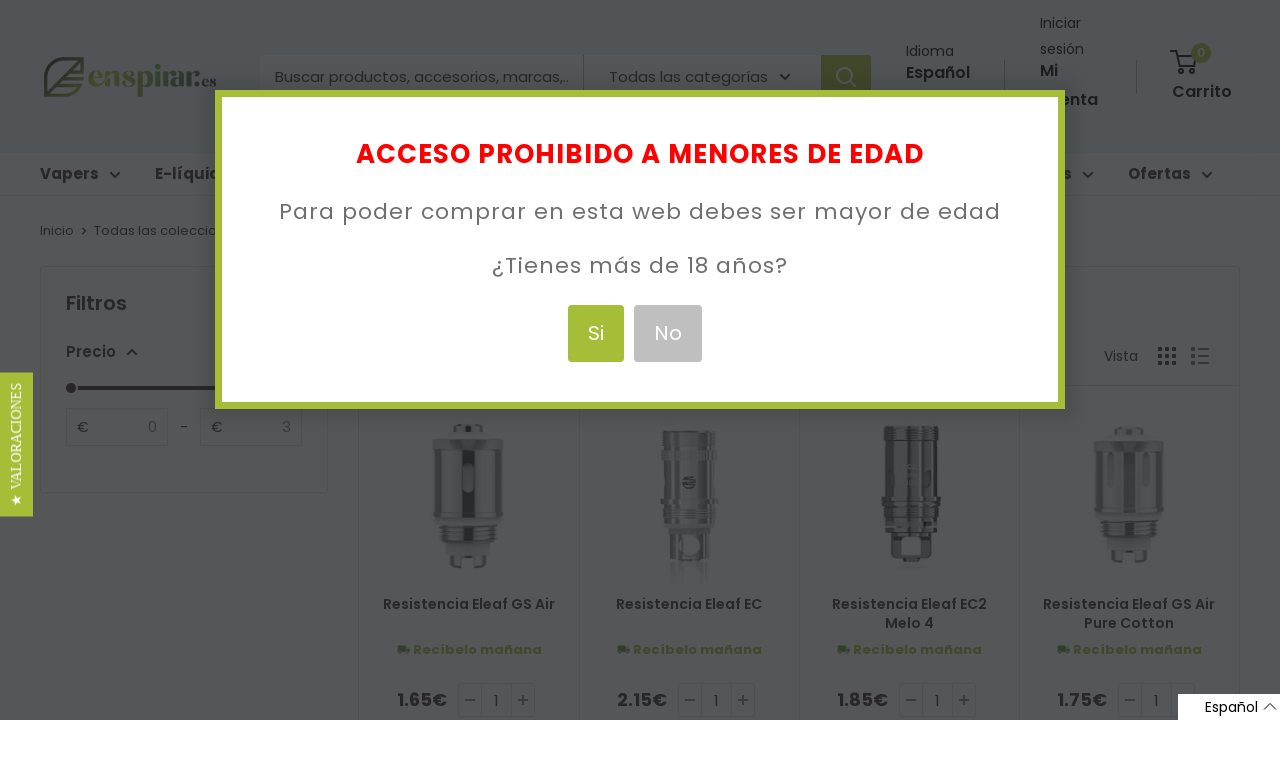

--- FILE ---
content_type: text/html; charset=utf-8
request_url: https://www.enspirar.es/collections/resistencias-eleaf
body_size: 42396
content:
<!doctype html>

<html class="no-js" lang="es">
  <head><script type="text/javascript">
        window.isense_gdpr_privacy_policy_text = "Política de Privacidad";
        window.isense_gdpr_accept_button_text = "Aceptar";
        window.isense_gdpr_close_button_text = "Close";
        window.isense_gdpr_reject_button_text = "Rechazar";
        window.isense_gdpr_change_cookies_text = "Preferencias";
        window.isense_gdpr_text = "Este sitio web utiliza cookies para garantizar que obtenga la mejor experiencia en nuestro sitio web.";
        window.isense_widget_content = "Cookie Preferences";

        window.isense_gdpr_strict_cookies_checkbox = "Cookies estrictamente requeridas";
        window.isense_gdpr_strict_cookies_text = "Estas cookies son necesarias para que el sitio web funcione y no se pueden desactivar. Dichas cookies solo se configuran en respuesta a acciones realizadas por usted, como idioma, moneda, sesión de inicio de sesión, preferencias de privacidad. Puede configurar su navegador para bloquear estas cookies, pero esto podría afectar la forma en que funciona nuestro sitio.";

        window.isense_gdpr_analytics_cookies_checkbox = "Analítica y Estadísticas";
        window.isense_gdpr_analytics_cookies_text = "Estas cookies nos permiten medir el tráfico de visitantes y ver las fuentes de tráfico mediante la recopilación de información en conjuntos de datos. También nos ayudan a comprender qué productos y acciones son más populares que otros.";

        window.isense_gdpr_marketing_cookies_checkbox = "Marketing y Retargeting";
        window.isense_gdpr_marketing_cookies_text = "Estas cookies generalmente las establecen nuestros socios de marketing y publicidad. Pueden ser utilizados por ellos para crear un perfil de su interés y luego mostrarle anuncios relevantes. Si no permite estas cookies, no verá anuncios dirigidos a sus intereses.";

        window.isense_gdpr_functionality_cookies_checkbox = "Cookies Funcionales";
        window.isense_gdpr_functionality_cookies_text = "Estas cookies permiten que nuestro sitio web ofrezca funciones adicionales y configuraciones personales. Pueden ser configurados por nosotros o por proveedores de servicios externos que hayamos colocado en nuestras páginas. Si no permite estas cookies, es posible que estos o algunos de estos servicios no funcionen correctamente.";

        window.isense_gdpr_popup_header = "Elija el tipo de cookies que acepta usar";

        
        window.isense_gdpr_popup_description = "";
        

        window.isense_gdpr_dismiss_button_text = "Cerrar";

        window.isense_gdpr_accept_selected_button_text = "Aceptar Seleccionado";
        window.isense_gdpr_accept_all_button_text = "Aceptar Todo";
        window.isense_gdpr_reject_all_button_text = "Rechazar Todo";

        window.isense_gdpr_data_collection_text = "*Al hacer clic en los botones anteriores, doy mi consentimiento para recopilar mi IP y correo electrónico (si está registrado). Para obtener más información, consulta <a href='https://www.enspirar.es/pages/gdpr-compliance-1' target='_blank'>Cumplimiento del RGPD</a>";
    </script>

      <!-- This script is added for the app - Consentmo GDPR Compliance -->
  <script>
    let privacyPolicyLinksTranslations = [
	{language: "es",
	 link: "https://www.enspirar.es/pages/privacidad",
	},
	{language: "ca",
	 link: "https://www.enspirar.es/ca/pages/privacidad",
	},
      {language: "en",
	 link: "https://www.enspirar.es/en/pages/privacidad",
	}
	];
    function checkShopify(additionalChecks = 0){
      if(window.isenseGDPR !== undefined && window.Shopify !== undefined && document.querySelector(".cc-link")) {
        var isense_gdpr_privacy_policy_link = document.querySelector(".cc-link");
        privacyPolicyLinksTranslations.forEach((translation) => {
          if(Shopify.locale == translation['language']){
            isense_gdpr_privacy_policy_link.href = translation['link'];
          }
        });
      } else {
        setTimeout(function(){
          checkShopify(additionalChecks - 1);
        }, 1000);
      }
    }
    checkShopify(3);
  </script>
    
     
     
    <script id='em_product_variants' type='application/json'>
        null
    </script>
    <script id='em_product_selected_or_first_available_variant' type='application/json'>
        null
    </script><meta charset="utf-8">
    <meta name="viewport" content="width=device-width, initial-scale=1.0, height=device-height, minimum-scale=1.0, maximum-scale=1.0">
    <meta name="theme-color" content="#55773a"><title>Resistencias Eleaf
</title><link rel="canonical" href="https://www.enspirar.es/collections/resistencias-eleaf"><link rel="shortcut icon" href="//www.enspirar.es/cdn/shop/files/favicon-enspirar_96x96.jpg?v=1669669302" type="image/png"><link rel="preload" as="style" href="//www.enspirar.es/cdn/shop/t/80/assets/theme.css?v=138464336063311394871766557201">
    <link rel="preload" as="style" href="https://fonts.googleapis.com/css?family=Lato:300,400,700,900|Manjari:400,700|Nunito:300,400,600,700,800|Roboto:300,400,500,700,900&display=swap">
    <link rel="preload" as="style" href="https://reorder-master.hulkapps.com/css/re-order.css?v=2023-05-08%2011:02:20">
    <link rel="preload" as="script" href="//www.enspirar.es/cdn/shop/t/80/assets/theme.js?v=174480836577465786781739954774">
    <link rel="preload" as="script" href="https://ajax.googleapis.com/ajax/libs/jquery/3.6.4/jquery.min.js">
    <link rel="preconnect" href="https://cdn.shopify.com">
    <link rel="preconnect" href="https://fonts.shopifycdn.com">
    <link rel="dns-prefetch" href="https://productreviews.shopifycdn.com">
    <link rel="dns-prefetch" href="https://ajax.googleapis.com">
    <link rel="dns-prefetch" href="https://maps.googleapis.com">
    <link rel="dns-prefetch" href="https://maps.gstatic.com">
    <link rel="dns-prefetch" href="https://fonts.googleapis.com">
    <link rel="dns-prefetch" href="reorder-master.hulkapps.com">
    <meta property="og:type" content="website">
  <meta property="og:title" content="Resistencias Eleaf">
  <meta property="og:image" content="http://www.enspirar.es/cdn/shop/products/gs_air_2.jpg?v=1532602127">
  <meta property="og:image:secure_url" content="https://www.enspirar.es/cdn/shop/products/gs_air_2.jpg?v=1532602127">
  <meta property="og:image:width" content="500">
  <meta property="og:image:height" content="500"><meta property="og:url" content="https://www.enspirar.es/collections/resistencias-eleaf">
<meta property="og:site_name" content="Enspirar "><meta name="twitter:card" content="summary"><meta name="twitter:title" content="Resistencias Eleaf">
  <meta name="twitter:description" content="">
  <meta name="twitter:image" content="https://www.enspirar.es/cdn/shop/products/gs_air_2_600x600_crop_center.jpg?v=1532602127">
    <link rel="preload" href="//www.enspirar.es/cdn/fonts/poppins/poppins_n6.aa29d4918bc243723d56b59572e18228ed0786f6.woff2" as="font" type="font/woff2" crossorigin><link rel="preload" href="//www.enspirar.es/cdn/fonts/poppins/poppins_n4.0ba78fa5af9b0e1a374041b3ceaadf0a43b41362.woff2" as="font" type="font/woff2" crossorigin><style>
  @font-face {
  font-family: Poppins;
  font-weight: 600;
  font-style: normal;
  font-display: swap;
  src: url("//www.enspirar.es/cdn/fonts/poppins/poppins_n6.aa29d4918bc243723d56b59572e18228ed0786f6.woff2") format("woff2"),
       url("//www.enspirar.es/cdn/fonts/poppins/poppins_n6.5f815d845fe073750885d5b7e619ee00e8111208.woff") format("woff");
}

  @font-face {
  font-family: Poppins;
  font-weight: 400;
  font-style: normal;
  font-display: swap;
  src: url("//www.enspirar.es/cdn/fonts/poppins/poppins_n4.0ba78fa5af9b0e1a374041b3ceaadf0a43b41362.woff2") format("woff2"),
       url("//www.enspirar.es/cdn/fonts/poppins/poppins_n4.214741a72ff2596839fc9760ee7a770386cf16ca.woff") format("woff");
}

@font-face {
  font-family: Poppins;
  font-weight: 600;
  font-style: normal;
  font-display: swap;
  src: url("//www.enspirar.es/cdn/fonts/poppins/poppins_n6.aa29d4918bc243723d56b59572e18228ed0786f6.woff2") format("woff2"),
       url("//www.enspirar.es/cdn/fonts/poppins/poppins_n6.5f815d845fe073750885d5b7e619ee00e8111208.woff") format("woff");
}

@font-face {
  font-family: Poppins;
  font-weight: 600;
  font-style: italic;
  font-display: swap;
  src: url("//www.enspirar.es/cdn/fonts/poppins/poppins_i6.bb8044d6203f492888d626dafda3c2999253e8e9.woff2") format("woff2"),
       url("//www.enspirar.es/cdn/fonts/poppins/poppins_i6.e233dec1a61b1e7dead9f920159eda42280a02c3.woff") format("woff");
}


  @font-face {
  font-family: Poppins;
  font-weight: 700;
  font-style: normal;
  font-display: swap;
  src: url("//www.enspirar.es/cdn/fonts/poppins/poppins_n7.56758dcf284489feb014a026f3727f2f20a54626.woff2") format("woff2"),
       url("//www.enspirar.es/cdn/fonts/poppins/poppins_n7.f34f55d9b3d3205d2cd6f64955ff4b36f0cfd8da.woff") format("woff");
}

  @font-face {
  font-family: Poppins;
  font-weight: 400;
  font-style: italic;
  font-display: swap;
  src: url("//www.enspirar.es/cdn/fonts/poppins/poppins_i4.846ad1e22474f856bd6b81ba4585a60799a9f5d2.woff2") format("woff2"),
       url("//www.enspirar.es/cdn/fonts/poppins/poppins_i4.56b43284e8b52fc64c1fd271f289a39e8477e9ec.woff") format("woff");
}

  @font-face {
  font-family: Poppins;
  font-weight: 700;
  font-style: italic;
  font-display: swap;
  src: url("//www.enspirar.es/cdn/fonts/poppins/poppins_i7.42fd71da11e9d101e1e6c7932199f925f9eea42d.woff2") format("woff2"),
       url("//www.enspirar.es/cdn/fonts/poppins/poppins_i7.ec8499dbd7616004e21155106d13837fff4cf556.woff") format("woff");
}


  :root {
    --default-text-font-size : 15px;
    --base-text-font-size    : 15px;
    --heading-font-family    : Poppins, sans-serif;
    --heading-font-weight    : 600;
    --heading-font-style     : normal;
    --text-font-family       : Poppins, sans-serif;
    --text-font-weight       : 400;
    --text-font-style        : normal;
    --text-font-bolder-weight: 600;
    --text-link-decoration   : underline;

    --text-color               : #3a2a2f;
    --text-color-rgb           : 58, 42, 47;
    --heading-color            : #3a2a2f;
    --border-color             : #e7e2de;
    --border-color-rgb         : 231, 226, 222;
    --form-border-color        : #dcd5cf;
    --accent-color             : #55773a;
    --accent-color-rgb         : 85, 119, 58;
    --link-color               : #a5bd37;
    --link-color-hover         : #718226;
    --background               : rgba(0,0,0,0);
    --secondary-background     : #fefefe;
    --secondary-background-rgb : 254, 254, 254;
    --accent-background        : rgba(85, 119, 58, 0.08);

    --input-background: #fefefe;

    --error-color       : #f71b1b;
    --error-background  : rgba(247, 27, 27, 0.07);
    --success-color     : #48b448;
    --success-background: rgba(72, 180, 72, 0.11);

    --primary-button-background      : #a5bd37;
    --primary-button-background-rgb  : 165, 189, 55;
    --primary-button-text-color      : #ffffff;
    --secondary-button-background    : #3a2a2f;
    --secondary-button-background-rgb: 58, 42, 47;
    --secondary-button-text-color    : #ffffff;

    --header-background      : #f3f6f7;
    --header-text-color      : #000000;
    --header-light-text-color: #000000;
    --header-border-color    : rgba(0, 0, 0, 0.3);
    --header-accent-color    : #a5bd37;

    --footer-background-color:    #f3f6f7;
    --footer-heading-text-color:  #3a2a2f;
    --footer-body-text-color:     #3a2a2f;
    --footer-body-text-color-rgb: 58, 42, 47;
    --footer-accent-color:        #ff6128;
    --footer-accent-color-rgb:    255, 97, 40;
    --footer-border:              none;
    
    --flickity-arrow-color: #bcaea3;--product-on-sale-accent           : #ee0000;
    --product-on-sale-accent-rgb       : 238, 0, 0;
    --product-on-sale-color            : #ffffff;
    --product-in-stock-color           : #008a00;
    --product-low-stock-color          : #ee0000;
    --product-sold-out-color           : #d1d1d4;
    --product-custom-label-1-background: #ff6128;
    --product-custom-label-1-color     : #ffffff;
    --product-custom-label-2-background: #a95ebe;
    --product-custom-label-2-color     : #ffffff;
    --product-review-star-color        : #ffb647;

    --mobile-container-gutter : 20px;
    --desktop-container-gutter: 40px;

    /* Shopify related variables */
    --payment-terms-background-color: rgba(0,0,0,0);
  }
</style>

<script>
  // IE11 does not have support for CSS variables, so we have to polyfill them
  if (!(((window || {}).CSS || {}).supports && window.CSS.supports('(--a: 0)'))) {
    const script = document.createElement('script');
    script.type = 'text/javascript';
    script.src = 'https://cdn.jsdelivr.net/npm/css-vars-ponyfill@2';
    script.onload = function() {
      cssVars({});
    };

    document.getElementsByTagName('head')[0].appendChild(script);
  }
</script>

    <script>
      var langify = langify || {};
      langify.settings = {
       maxMutations: 70
      }
    </script>

    <script>window.performance && window.performance.mark && window.performance.mark('shopify.content_for_header.start');</script><meta id="shopify-digital-wallet" name="shopify-digital-wallet" content="/2691321/digital_wallets/dialog">
<link rel="alternate" type="application/atom+xml" title="Feed" href="/collections/resistencias-eleaf.atom" />
<link rel="alternate" hreflang="x-default" href="https://www.enspirar.es/collections/resistencias-eleaf">
<link rel="alternate" hreflang="es" href="https://www.enspirar.es/collections/resistencias-eleaf">
<link rel="alternate" hreflang="ca" href="https://www.enspirar.es/ca/collections/resistencias-eleaf">
<link rel="alternate" hreflang="en" href="https://www.enspirar.es/en/collections/resistencias-eleaf">
<link rel="alternate" type="application/json+oembed" href="https://www.enspirar.es/collections/resistencias-eleaf.oembed">
<script async="async" src="/checkouts/internal/preloads.js?locale=es-ES"></script>
<script id="shopify-features" type="application/json">{"accessToken":"41a9093f1194374643f0bdc34efa246f","betas":["rich-media-storefront-analytics"],"domain":"www.enspirar.es","predictiveSearch":true,"shopId":2691321,"locale":"es"}</script>
<script>var Shopify = Shopify || {};
Shopify.shop = "enspira.myshopify.com";
Shopify.locale = "es";
Shopify.currency = {"active":"EUR","rate":"1.0"};
Shopify.country = "ES";
Shopify.theme = {"name":"FINAL VERSION | CORREOS EXPRESS","id":170987913544,"schema_name":"Warehouse","schema_version":"3.0.0","theme_store_id":871,"role":"main"};
Shopify.theme.handle = "null";
Shopify.theme.style = {"id":null,"handle":null};
Shopify.cdnHost = "www.enspirar.es/cdn";
Shopify.routes = Shopify.routes || {};
Shopify.routes.root = "/";</script>
<script type="module">!function(o){(o.Shopify=o.Shopify||{}).modules=!0}(window);</script>
<script>!function(o){function n(){var o=[];function n(){o.push(Array.prototype.slice.apply(arguments))}return n.q=o,n}var t=o.Shopify=o.Shopify||{};t.loadFeatures=n(),t.autoloadFeatures=n()}(window);</script>
<script id="shop-js-analytics" type="application/json">{"pageType":"collection"}</script>
<script defer="defer" async type="module" src="//www.enspirar.es/cdn/shopifycloud/shop-js/modules/v2/client.init-shop-cart-sync_2Gr3Q33f.es.esm.js"></script>
<script defer="defer" async type="module" src="//www.enspirar.es/cdn/shopifycloud/shop-js/modules/v2/chunk.common_noJfOIa7.esm.js"></script>
<script defer="defer" async type="module" src="//www.enspirar.es/cdn/shopifycloud/shop-js/modules/v2/chunk.modal_Deo2FJQo.esm.js"></script>
<script type="module">
  await import("//www.enspirar.es/cdn/shopifycloud/shop-js/modules/v2/client.init-shop-cart-sync_2Gr3Q33f.es.esm.js");
await import("//www.enspirar.es/cdn/shopifycloud/shop-js/modules/v2/chunk.common_noJfOIa7.esm.js");
await import("//www.enspirar.es/cdn/shopifycloud/shop-js/modules/v2/chunk.modal_Deo2FJQo.esm.js");

  window.Shopify.SignInWithShop?.initShopCartSync?.({"fedCMEnabled":true,"windoidEnabled":true});

</script>
<script>(function() {
  var isLoaded = false;
  function asyncLoad() {
    if (isLoaded) return;
    isLoaded = true;
    var urls = ["https:\/\/customer-first-focus.b-cdn.net\/cffPCLoader_min.js?shop=enspira.myshopify.com","https:\/\/customer-first-focus.b-cdn.net\/cffOrderifyLoader_min.js?shop=enspira.myshopify.com"];
    for (var i = 0; i < urls.length; i++) {
      var s = document.createElement('script');
      s.type = 'text/javascript';
      s.async = true;
      s.src = urls[i];
      var x = document.getElementsByTagName('script')[0];
      x.parentNode.insertBefore(s, x);
    }
  };
  if(window.attachEvent) {
    window.attachEvent('onload', asyncLoad);
  } else {
    window.addEventListener('load', asyncLoad, false);
  }
})();</script>
<script id="__st">var __st={"a":2691321,"offset":3600,"reqid":"85e00d22-788e-4670-bf64-6c64eb7dd627-1769050922","pageurl":"www.enspirar.es\/collections\/resistencias-eleaf","u":"31890a3f6794","p":"collection","rtyp":"collection","rid":64286621766};</script>
<script>window.ShopifyPaypalV4VisibilityTracking = true;</script>
<script id="form-persister">!function(){'use strict';const t='contact',e='new_comment',n=[[t,t],['blogs',e],['comments',e],[t,'customer']],o='password',r='form_key',c=['recaptcha-v3-token','g-recaptcha-response','h-captcha-response',o],s=()=>{try{return window.sessionStorage}catch{return}},i='__shopify_v',u=t=>t.elements[r],a=function(){const t=[...n].map((([t,e])=>`form[action*='/${t}']:not([data-nocaptcha='true']) input[name='form_type'][value='${e}']`)).join(',');var e;return e=t,()=>e?[...document.querySelectorAll(e)].map((t=>t.form)):[]}();function m(t){const e=u(t);a().includes(t)&&(!e||!e.value)&&function(t){try{if(!s())return;!function(t){const e=s();if(!e)return;const n=u(t);if(!n)return;const o=n.value;o&&e.removeItem(o)}(t);const e=Array.from(Array(32),(()=>Math.random().toString(36)[2])).join('');!function(t,e){u(t)||t.append(Object.assign(document.createElement('input'),{type:'hidden',name:r})),t.elements[r].value=e}(t,e),function(t,e){const n=s();if(!n)return;const r=[...t.querySelectorAll(`input[type='${o}']`)].map((({name:t})=>t)),u=[...c,...r],a={};for(const[o,c]of new FormData(t).entries())u.includes(o)||(a[o]=c);n.setItem(e,JSON.stringify({[i]:1,action:t.action,data:a}))}(t,e)}catch(e){console.error('failed to persist form',e)}}(t)}const f=t=>{if('true'===t.dataset.persistBound)return;const e=function(t,e){const n=function(t){return'function'==typeof t.submit?t.submit:HTMLFormElement.prototype.submit}(t).bind(t);return function(){let t;return()=>{t||(t=!0,(()=>{try{e(),n()}catch(t){(t=>{console.error('form submit failed',t)})(t)}})(),setTimeout((()=>t=!1),250))}}()}(t,(()=>{m(t)}));!function(t,e){if('function'==typeof t.submit&&'function'==typeof e)try{t.submit=e}catch{}}(t,e),t.addEventListener('submit',(t=>{t.preventDefault(),e()})),t.dataset.persistBound='true'};!function(){function t(t){const e=(t=>{const e=t.target;return e instanceof HTMLFormElement?e:e&&e.form})(t);e&&m(e)}document.addEventListener('submit',t),document.addEventListener('DOMContentLoaded',(()=>{const e=a();for(const t of e)f(t);var n;n=document.body,new window.MutationObserver((t=>{for(const e of t)if('childList'===e.type&&e.addedNodes.length)for(const t of e.addedNodes)1===t.nodeType&&'FORM'===t.tagName&&a().includes(t)&&f(t)})).observe(n,{childList:!0,subtree:!0,attributes:!1}),document.removeEventListener('submit',t)}))}()}();</script>
<script integrity="sha256-4kQ18oKyAcykRKYeNunJcIwy7WH5gtpwJnB7kiuLZ1E=" data-source-attribution="shopify.loadfeatures" defer="defer" src="//www.enspirar.es/cdn/shopifycloud/storefront/assets/storefront/load_feature-a0a9edcb.js" crossorigin="anonymous"></script>
<script data-source-attribution="shopify.dynamic_checkout.dynamic.init">var Shopify=Shopify||{};Shopify.PaymentButton=Shopify.PaymentButton||{isStorefrontPortableWallets:!0,init:function(){window.Shopify.PaymentButton.init=function(){};var t=document.createElement("script");t.src="https://www.enspirar.es/cdn/shopifycloud/portable-wallets/latest/portable-wallets.es.js",t.type="module",document.head.appendChild(t)}};
</script>
<script data-source-attribution="shopify.dynamic_checkout.buyer_consent">
  function portableWalletsHideBuyerConsent(e){var t=document.getElementById("shopify-buyer-consent"),n=document.getElementById("shopify-subscription-policy-button");t&&n&&(t.classList.add("hidden"),t.setAttribute("aria-hidden","true"),n.removeEventListener("click",e))}function portableWalletsShowBuyerConsent(e){var t=document.getElementById("shopify-buyer-consent"),n=document.getElementById("shopify-subscription-policy-button");t&&n&&(t.classList.remove("hidden"),t.removeAttribute("aria-hidden"),n.addEventListener("click",e))}window.Shopify?.PaymentButton&&(window.Shopify.PaymentButton.hideBuyerConsent=portableWalletsHideBuyerConsent,window.Shopify.PaymentButton.showBuyerConsent=portableWalletsShowBuyerConsent);
</script>
<script data-source-attribution="shopify.dynamic_checkout.cart.bootstrap">document.addEventListener("DOMContentLoaded",(function(){function t(){return document.querySelector("shopify-accelerated-checkout-cart, shopify-accelerated-checkout")}if(t())Shopify.PaymentButton.init();else{new MutationObserver((function(e,n){t()&&(Shopify.PaymentButton.init(),n.disconnect())})).observe(document.body,{childList:!0,subtree:!0})}}));
</script>
<link rel="stylesheet" media="screen" href="//www.enspirar.es/cdn/shop/t/80/compiled_assets/styles.css?v=24577">
<script>window.performance && window.performance.mark && window.performance.mark('shopify.content_for_header.end');</script>

    <link rel="stylesheet" href="//www.enspirar.es/cdn/shop/t/80/assets/theme.css?v=138464336063311394871766557201">
    


  <script type="application/ld+json">
  {
    "@context": "https://schema.org",
    "@type": "BreadcrumbList",
  "itemListElement": [{
      "@type": "ListItem",
      "position": 1,
      "name": "Inicio",
      "item": "https://www.enspirar.es"
    },{
          "@type": "ListItem",
          "position": 2,
          "name": "Resistencias Eleaf",
          "item": "https://www.enspirar.es/collections/resistencias-eleaf"
        }]
  }
  </script>



    <script>
      // This allows to expose several variables to the global scope, to be used in scripts
      window.theme = {
        pageType: "collection",
        cartCount: 0,
        moneyFormat: "{{amount}}\u0026euro;",
        moneyWithCurrencyFormat: "{{amount}}\u0026euro;",
        currencyCodeEnabled: false,
        showDiscount: true,
        discountMode: "percentage",
        searchMode: "product",
        searchUnavailableProducts: "hide",
        cartType: "drawer"
      };

      window.routes = {
        rootUrl: "\/",
        rootUrlWithoutSlash: '',
        cartUrl: "\/cart",
        cartAddUrl: "\/cart\/add",
        cartChangeUrl: "\/cart\/change",
        searchUrl: "\/search",
        productRecommendationsUrl: "\/recommendations\/products"
      };

      window.languages = {
        productRegularPrice: "Precio habitual",
        productSalePrice: "Precio de venta",
        collectionOnSaleLabel: "{{savings}}",
        productFormUnavailable: "No disponible",
        productFormAddToCart: "Añadir al carrito",
        productFormPreOrder: "Reservar",
        productFormSoldOut: "Sin stock",
        productAdded: "El producto ha sido añadido al carrito",
        productAddedShort: "¡Añadido!",
        shippingEstimatorNoResults: "No existe ningun método de envío para tu dirección.",
        shippingEstimatorOneResult: "Disponemos de este método de envío para tu localidad",
        shippingEstimatorMultipleResults: "Disponemos de estos {{count}} métodos de envío para tu localidad:",
        shippingEstimatorErrors: "Hay algunos errores:"
      };

      window.lazySizesConfig = {
        loadHidden: false,
        hFac: 0.8,
        expFactor: 3,
        customMedia: {
          '--phone': '(max-width: 640px)',
          '--tablet': '(min-width: 641px) and (max-width: 1023px)',
          '--lap': '(min-width: 1024px)'
        }
      };

      document.documentElement.className = document.documentElement.className.replace('no-js', 'js');
    </script><script src="https://ajax.googleapis.com/ajax/libs/jquery/3.6.4/jquery.min.js"></script>
    <script src="//www.enspirar.es/cdn/shop/t/80/assets/theme.js?v=174480836577465786781739954774" defer></script>
    <script src="//www.enspirar.es/cdn/shop/t/80/assets/custom.js?v=150376718401861576181743670232" defer></script><script>
        (function () {
          window.onpageshow = function() {
            // We force re-freshing the cart content onpageshow, as most browsers will serve a cache copy when hitting the
            // back button, which cause staled data
            document.documentElement.dispatchEvent(new CustomEvent('cart:refresh', {
              bubbles: true,
              detail: {scrollToTop: false}
            }));
          };
        })();
      </script><script type="text/javascript">
      (function e(){var e=document.createElement("script");e.type="text/javascript",e.async=true,e.src="//staticw2.yotpo.com/UroHsPdmtrYj9hl81hcxN9Qy0mtlrDIUns5u5Bvp/widget.js";var t=document.getElementsByTagName("script")[0];t.parentNode.insertBefore(e,t)})();
    </script>
    <script>
      window.addEventListener("load", () => {
        setTimeout(() => {
          if (typeof yotpo !== "undefined") {
            yotpo.initWidgets();
          } else {
            console.log("yotpo not found, no widgets to initialize");
          }
        }, 2000);
      });
  </script>

  <link href='https://fonts.googleapis.com/css?family=Lato:300,400,700,900|Manjari:400,700|Nunito:300,400,600,700,800|Roboto:300,400,500,700,900&display=swap' rel='stylesheet'>
                                   <link rel='stylesheet' href='https://reorder-master.hulkapps.com/css/re-order.css?v=2023-05-08 11:02:20'>
<style>
.hulk_reorder_order_detail_page {
  border: none!important;
  background: #A5BD37!important;
  color: white!important;
}

.hulk_close{
  background:transparent!important;
}
#add_to_card_button {
  background: transparent!important;
}

</style>

<style>
.yotpo .yotpo-review .yotpo-footer .y-label, .yotpo .yotpo-comment .yotpo-footer .y-label, .yotpo .yotpo-question .yotpo-footer .y-label, .yotpo .yotpo-onsite-upload .yotpo-footer .y-label {
    text-transform: unset! important;
}
.yotpo .yotpo-testimonials-btn {
    margin-top: 0px;
}
  .yotpo-dropdown-content {
    background-color: white !important;
}
  .yotpo-display-l .yotpo-body-text, .yotpo-display-m .yotpo-body-text {
    color: white;
}
.yotpo-new-review-btn-wrapper .yotpo-btn-l {
    width: 232px !important;
}
  #yotpo-main-widget-btn[data-v-45e7fb23] {
    margin-right: 210px;
}
  @media only screen and (max-width: 1115px) {
                    #yotpo-main-widget-btn[data-v-45e7fb23] {
    margin-right: 30px;
}
    .yotpo-new-review-btn-wrapper .yotpo-btn-l {
    width: 273px !important;
}
}
</style>

<script src="https://cdn-widgetsrepository.yotpo.com/v1/loader/UroHsPdmtrYj9hl81hcxN9Qy0mtlrDIUns5u5Bvp?languageCode=es"  async></script>
    

<script>
  setTimeout(function(){
  const emailFrame = $("#email-me-frame");
  console.log("emailFrame",emailFrame);
    emailFrame.click(function (event) {      
        if (event.target === this) {
            emailFrame.hide();
        }
    });
  }, 2000);
</script>
    <meta name="google-site-verification" content="vlqv9_9BBUD08D3AVc5wrlKK0SWTPjM4H1Tql6CYdFQ" />
<!-- BEGIN app block: shopify://apps/consentmo-gdpr/blocks/gdpr_cookie_consent/4fbe573f-a377-4fea-9801-3ee0858cae41 -->


<!-- END app block --><!-- BEGIN app block: shopify://apps/open-signin-social-login/blocks/app-block/eff45696-2ef2-44f9-9062-0a01c87b02f6 -->
<script async="async" defer src="https://cdn.shopify.com/s/files/1/0331/8097/files/resource_fb6b8fa5-9e08-4587-be98-528eb4770bdb.js?v=1738134025&shop=www.enspirar.es"></script> 

<script>
  
  var _osts = 1723131302;
  
</script>

<!-- END app block --><!-- BEGIN app block: shopify://apps/yotpo-product-reviews/blocks/settings/eb7dfd7d-db44-4334-bc49-c893b51b36cf -->


  <script type="text/javascript" src="https://cdn-widgetsrepository.yotpo.com/v1/loader/UroHsPdmtrYj9hl81hcxN9Qy0mtlrDIUns5u5Bvp?languageCode=es" async></script>



  
<!-- END app block --><!-- BEGIN app block: shopify://apps/langify/blocks/langify/b50c2edb-8c63-4e36-9e7c-a7fdd62ddb8f --><!-- BEGIN app snippet: ly-switcher-factory -->




<style>
  .ly-switcher-wrapper.ly-hide, .ly-recommendation.ly-hide, .ly-recommendation .ly-submit-btn {
    display: none !important;
  }

  #ly-switcher-factory-template {
    display: none;
  }


  
</style>


<template id="ly-switcher-factory-template">
<div data-breakpoint="" class="ly-switcher-wrapper ly-breakpoint-1 fixed bottom_right ly-hide" style="font-size: 14px; margin: 0px 0px; "><div data-dropup="false" onclick="langify.switcher.toggleSwitcherOpen(this)" class="ly-languages-switcher ly-custom-dropdown-switcher ly-bright-theme" style=" margin: 0px 0px;">
          <span role="button" tabindex="0" aria-label="Selected language: Español" aria-expanded="false" aria-controls="languagesSwitcherList-1" class="ly-custom-dropdown-current" style="background: #ffffff; color: #000000;  "><i class="ly-icon ly-flag-icon ly-flag-icon-es es "></i><span class="ly-custom-dropdown-current-inner ly-custom-dropdown-current-inner-text">Español
</span>
<div aria-hidden="true" class="ly-arrow ly-arrow-black stroke" style="vertical-align: middle; width: 14.0px; height: 14.0px;">
        <svg xmlns="http://www.w3.org/2000/svg" viewBox="0 0 14.0 14.0" height="14.0px" width="14.0px" style="position: absolute;">
          <path d="M1 4.5 L7.0 10.5 L13.0 4.5" fill="transparent" stroke="#000000" stroke-width="1px"/>
        </svg>
      </div>
          </span>
          <ul id="languagesSwitcherList-1" role="list" class="ly-custom-dropdown-list ly-is-open ly-bright-theme" style="background: #ffffff; color: #000000; "><li key="es" style="color: #000000;  margin: 0px 0px;" tabindex="-1">
                  <a class="ly-custom-dropdown-list-element ly-languages-switcher-link ly-bright-theme"
                    href="#"
                      data-language-code="es" 
                    
                    data-ly-locked="true" rel="nofollow"><i class="ly-icon ly-flag-icon ly-flag-icon-es"></i><span class="ly-custom-dropdown-list-element-right">Español</span></a>
                </li><li key="ca" style="color: #000000;  margin: 0px 0px;" tabindex="-1">
                  <a class="ly-custom-dropdown-list-element ly-languages-switcher-link ly-bright-theme"
                    href="#"
                      data-language-code="ca" 
                    
                    data-ly-locked="true" rel="nofollow"><i class="ly-icon ly-flag-icon ly-flag-icon-ca"></i><span class="ly-custom-dropdown-list-element-right">catalán</span></a>
                </li><li key="en" style="color: #000000;  margin: 0px 0px;" tabindex="-1">
                  <a class="ly-custom-dropdown-list-element ly-languages-switcher-link ly-bright-theme"
                    href="#"
                      data-language-code="en" 
                    
                    data-ly-locked="true" rel="nofollow"><i class="ly-icon ly-flag-icon ly-flag-icon-en"></i><span class="ly-custom-dropdown-list-element-right">Inglés</span></a>
                </li></ul>
        </div></div>
</template><!-- END app snippet -->

<script>
  var langify = window.langify || {};
  var customContents = {};
  var customContents_image = {};
  var langifySettingsOverwrites = {};
  var defaultSettings = {
    debug: false,               // BOOL : Enable/disable console logs
    observe: true,              // BOOL : Enable/disable the entire mutation observer (off switch)
    observeLinks: false,
    observeImages: true,
    observeCustomContents: true,
    maxMutations: 5,
    timeout: 100,               // INT : Milliseconds to wait after a mutation, before the next mutation event will be allowed for the element
    linksBlacklist: [],
    usePlaceholderMatching: false
  };

  if(langify.settings) { 
    langifySettingsOverwrites = Object.assign({}, langify.settings);
    langify.settings = Object.assign(defaultSettings, langify.settings); 
  } else { 
    langify.settings = defaultSettings; 
  }

  langify.settings.theme = null;
  langify.settings.switcher = null;
  if(langify.settings.switcher === null) {
    langify.settings.switcher = {};
  }
  langify.settings.switcher.customIcons = null;

  langify.locale = langify.locale || {
    country_code: "ES",
    language_code: "es",
    currency_code: null,
    primary: true,
    iso_code: "es",
    root_url: "\/",
    language_id: "ly1659",
    shop_url: "https:\/\/www.enspirar.es",
    domain_feature_enabled: null,
    languages: [{
        iso_code: "es",
        root_url: "\/",
        domain: null,
      },{
        iso_code: "ca",
        root_url: "\/ca",
        domain: null,
      },{
        iso_code: "en",
        root_url: "\/en",
        domain: null,
      },]
  };

  langify.localization = {
    available_countries: ["España","Portugal"],
    available_languages: [{"shop_locale":{"locale":"es","enabled":true,"primary":true,"published":true}},{"shop_locale":{"locale":"ca","enabled":true,"primary":false,"published":true}},{"shop_locale":{"locale":"en","enabled":true,"primary":false,"published":true}}],
    country: "España",
    language: {"shop_locale":{"locale":"es","enabled":true,"primary":true,"published":true}},
    market: {
      handle: "es",
      id: 478969926,
      metafields: {"error":"json not allowed for this object"},
    }
  };

  // Disable link correction ALWAYS on languages with mapped domains
  
  if(langify.locale.root_url == '/') {
    langify.settings.observeLinks = false;
  }


  function extractImageObject(val) {
  if (!val || val === '') return false;

  // Handle src-sets (e.g., "image_600x600.jpg 1x, image_1200x1200.jpg 2x")
  if (val.search(/([0-9]+w?h?x?,)/gi) > -1) {
    val = val.split(/([0-9]+w?h?x?,)/gi)[0];
  }

  const hostBegin = val.indexOf('//') !== -1 ? val.indexOf('//') : 0;
  const hostEnd = val.lastIndexOf('/') + 1;
  const host = val.substring(hostBegin, hostEnd);
  let afterHost = val.substring(hostEnd);

  // Remove query/hash fragments
  afterHost = afterHost.split('#')[0].split('?')[0];

  // Extract name before any Shopify modifiers or file extension
  // e.g., "photo_600x600_crop_center@2x.jpg" → "photo"
  const name = afterHost.replace(
    /(_[0-9]+x[0-9]*|_{width}x|_{size})?(_crop_(top|center|bottom|left|right))?(@[0-9]*x)?(\.progressive)?(\.(png\.jpg|jpe?g|png|gif|webp))?$/i,
    ''
  );

  // Extract file extension (if any)
  let type = '';
  const match = afterHost.match(/\.(png\.jpg|jpe?g|png|gif|webp)$/i);
  if (match) {
    type = match[1].replace('png.jpg', 'jpg'); // fix weird double-extension cases
  }

  // Clean file name with extension or suffixes normalized
  const file = afterHost.replace(
    /(_[0-9]+x[0-9]*|_{width}x|_{size})?(_crop_(top|center|bottom|left|right))?(@[0-9]*x)?(\.progressive)?(\.(png\.jpg|jpe?g|png|gif|webp))?$/i,
    type ? '.' + type : ''
  );

  return { host, name, type, file };
}



  /* Custom Contents Section*/
  var customContents = {};

  // Images Section
  

  

  

  

  

  

  

  

  

  

  

  

  

  

  

  

  

  

  

  

  

  

  

  

  

  

  

  

  

  

  

  

  

  

  

  

  

  

  

  

  

  

  

  

  

  

  

  

  

  

  

  

  

  

  

  

  

  

  

  

  

  

  

  

  

  

  

  

  

  

  

</script><link rel="preload stylesheet" href="https://cdn.shopify.com/extensions/019a5e5e-a484-720d-b1ab-d37a963e7bba/extension-langify-79/assets/langify-lib.css" as="style" media="print" onload="this.media='all'; this.onload=null;"><!-- END app block --><script src="https://cdn.shopify.com/extensions/019bdd7a-c110-7969-8f1c-937dfc03ea8a/smile-io-272/assets/smile-loader.js" type="text/javascript" defer="defer"></script>
<script src="https://cdn.shopify.com/extensions/019be09f-5230-7d79-87aa-f6db3969c39b/consentmo-gdpr-581/assets/consentmo_cookie_consent.js" type="text/javascript" defer="defer"></script>
<script src="https://cdn.shopify.com/extensions/019a5e5e-a484-720d-b1ab-d37a963e7bba/extension-langify-79/assets/langify-lib.js" type="text/javascript" defer="defer"></script>
<link href="https://monorail-edge.shopifysvc.com" rel="dns-prefetch">
<script>(function(){if ("sendBeacon" in navigator && "performance" in window) {try {var session_token_from_headers = performance.getEntriesByType('navigation')[0].serverTiming.find(x => x.name == '_s').description;} catch {var session_token_from_headers = undefined;}var session_cookie_matches = document.cookie.match(/_shopify_s=([^;]*)/);var session_token_from_cookie = session_cookie_matches && session_cookie_matches.length === 2 ? session_cookie_matches[1] : "";var session_token = session_token_from_headers || session_token_from_cookie || "";function handle_abandonment_event(e) {var entries = performance.getEntries().filter(function(entry) {return /monorail-edge.shopifysvc.com/.test(entry.name);});if (!window.abandonment_tracked && entries.length === 0) {window.abandonment_tracked = true;var currentMs = Date.now();var navigation_start = performance.timing.navigationStart;var payload = {shop_id: 2691321,url: window.location.href,navigation_start,duration: currentMs - navigation_start,session_token,page_type: "collection"};window.navigator.sendBeacon("https://monorail-edge.shopifysvc.com/v1/produce", JSON.stringify({schema_id: "online_store_buyer_site_abandonment/1.1",payload: payload,metadata: {event_created_at_ms: currentMs,event_sent_at_ms: currentMs}}));}}window.addEventListener('pagehide', handle_abandonment_event);}}());</script>
<script id="web-pixels-manager-setup">(function e(e,d,r,n,o){if(void 0===o&&(o={}),!Boolean(null===(a=null===(i=window.Shopify)||void 0===i?void 0:i.analytics)||void 0===a?void 0:a.replayQueue)){var i,a;window.Shopify=window.Shopify||{};var t=window.Shopify;t.analytics=t.analytics||{};var s=t.analytics;s.replayQueue=[],s.publish=function(e,d,r){return s.replayQueue.push([e,d,r]),!0};try{self.performance.mark("wpm:start")}catch(e){}var l=function(){var e={modern:/Edge?\/(1{2}[4-9]|1[2-9]\d|[2-9]\d{2}|\d{4,})\.\d+(\.\d+|)|Firefox\/(1{2}[4-9]|1[2-9]\d|[2-9]\d{2}|\d{4,})\.\d+(\.\d+|)|Chrom(ium|e)\/(9{2}|\d{3,})\.\d+(\.\d+|)|(Maci|X1{2}).+ Version\/(15\.\d+|(1[6-9]|[2-9]\d|\d{3,})\.\d+)([,.]\d+|)( \(\w+\)|)( Mobile\/\w+|) Safari\/|Chrome.+OPR\/(9{2}|\d{3,})\.\d+\.\d+|(CPU[ +]OS|iPhone[ +]OS|CPU[ +]iPhone|CPU IPhone OS|CPU iPad OS)[ +]+(15[._]\d+|(1[6-9]|[2-9]\d|\d{3,})[._]\d+)([._]\d+|)|Android:?[ /-](13[3-9]|1[4-9]\d|[2-9]\d{2}|\d{4,})(\.\d+|)(\.\d+|)|Android.+Firefox\/(13[5-9]|1[4-9]\d|[2-9]\d{2}|\d{4,})\.\d+(\.\d+|)|Android.+Chrom(ium|e)\/(13[3-9]|1[4-9]\d|[2-9]\d{2}|\d{4,})\.\d+(\.\d+|)|SamsungBrowser\/([2-9]\d|\d{3,})\.\d+/,legacy:/Edge?\/(1[6-9]|[2-9]\d|\d{3,})\.\d+(\.\d+|)|Firefox\/(5[4-9]|[6-9]\d|\d{3,})\.\d+(\.\d+|)|Chrom(ium|e)\/(5[1-9]|[6-9]\d|\d{3,})\.\d+(\.\d+|)([\d.]+$|.*Safari\/(?![\d.]+ Edge\/[\d.]+$))|(Maci|X1{2}).+ Version\/(10\.\d+|(1[1-9]|[2-9]\d|\d{3,})\.\d+)([,.]\d+|)( \(\w+\)|)( Mobile\/\w+|) Safari\/|Chrome.+OPR\/(3[89]|[4-9]\d|\d{3,})\.\d+\.\d+|(CPU[ +]OS|iPhone[ +]OS|CPU[ +]iPhone|CPU IPhone OS|CPU iPad OS)[ +]+(10[._]\d+|(1[1-9]|[2-9]\d|\d{3,})[._]\d+)([._]\d+|)|Android:?[ /-](13[3-9]|1[4-9]\d|[2-9]\d{2}|\d{4,})(\.\d+|)(\.\d+|)|Mobile Safari.+OPR\/([89]\d|\d{3,})\.\d+\.\d+|Android.+Firefox\/(13[5-9]|1[4-9]\d|[2-9]\d{2}|\d{4,})\.\d+(\.\d+|)|Android.+Chrom(ium|e)\/(13[3-9]|1[4-9]\d|[2-9]\d{2}|\d{4,})\.\d+(\.\d+|)|Android.+(UC? ?Browser|UCWEB|U3)[ /]?(15\.([5-9]|\d{2,})|(1[6-9]|[2-9]\d|\d{3,})\.\d+)\.\d+|SamsungBrowser\/(5\.\d+|([6-9]|\d{2,})\.\d+)|Android.+MQ{2}Browser\/(14(\.(9|\d{2,})|)|(1[5-9]|[2-9]\d|\d{3,})(\.\d+|))(\.\d+|)|K[Aa][Ii]OS\/(3\.\d+|([4-9]|\d{2,})\.\d+)(\.\d+|)/},d=e.modern,r=e.legacy,n=navigator.userAgent;return n.match(d)?"modern":n.match(r)?"legacy":"unknown"}(),u="modern"===l?"modern":"legacy",c=(null!=n?n:{modern:"",legacy:""})[u],f=function(e){return[e.baseUrl,"/wpm","/b",e.hashVersion,"modern"===e.buildTarget?"m":"l",".js"].join("")}({baseUrl:d,hashVersion:r,buildTarget:u}),m=function(e){var d=e.version,r=e.bundleTarget,n=e.surface,o=e.pageUrl,i=e.monorailEndpoint;return{emit:function(e){var a=e.status,t=e.errorMsg,s=(new Date).getTime(),l=JSON.stringify({metadata:{event_sent_at_ms:s},events:[{schema_id:"web_pixels_manager_load/3.1",payload:{version:d,bundle_target:r,page_url:o,status:a,surface:n,error_msg:t},metadata:{event_created_at_ms:s}}]});if(!i)return console&&console.warn&&console.warn("[Web Pixels Manager] No Monorail endpoint provided, skipping logging."),!1;try{return self.navigator.sendBeacon.bind(self.navigator)(i,l)}catch(e){}var u=new XMLHttpRequest;try{return u.open("POST",i,!0),u.setRequestHeader("Content-Type","text/plain"),u.send(l),!0}catch(e){return console&&console.warn&&console.warn("[Web Pixels Manager] Got an unhandled error while logging to Monorail."),!1}}}}({version:r,bundleTarget:l,surface:e.surface,pageUrl:self.location.href,monorailEndpoint:e.monorailEndpoint});try{o.browserTarget=l,function(e){var d=e.src,r=e.async,n=void 0===r||r,o=e.onload,i=e.onerror,a=e.sri,t=e.scriptDataAttributes,s=void 0===t?{}:t,l=document.createElement("script"),u=document.querySelector("head"),c=document.querySelector("body");if(l.async=n,l.src=d,a&&(l.integrity=a,l.crossOrigin="anonymous"),s)for(var f in s)if(Object.prototype.hasOwnProperty.call(s,f))try{l.dataset[f]=s[f]}catch(e){}if(o&&l.addEventListener("load",o),i&&l.addEventListener("error",i),u)u.appendChild(l);else{if(!c)throw new Error("Did not find a head or body element to append the script");c.appendChild(l)}}({src:f,async:!0,onload:function(){if(!function(){var e,d;return Boolean(null===(d=null===(e=window.Shopify)||void 0===e?void 0:e.analytics)||void 0===d?void 0:d.initialized)}()){var d=window.webPixelsManager.init(e)||void 0;if(d){var r=window.Shopify.analytics;r.replayQueue.forEach((function(e){var r=e[0],n=e[1],o=e[2];d.publishCustomEvent(r,n,o)})),r.replayQueue=[],r.publish=d.publishCustomEvent,r.visitor=d.visitor,r.initialized=!0}}},onerror:function(){return m.emit({status:"failed",errorMsg:"".concat(f," has failed to load")})},sri:function(e){var d=/^sha384-[A-Za-z0-9+/=]+$/;return"string"==typeof e&&d.test(e)}(c)?c:"",scriptDataAttributes:o}),m.emit({status:"loading"})}catch(e){m.emit({status:"failed",errorMsg:(null==e?void 0:e.message)||"Unknown error"})}}})({shopId: 2691321,storefrontBaseUrl: "https://www.enspirar.es",extensionsBaseUrl: "https://extensions.shopifycdn.com/cdn/shopifycloud/web-pixels-manager",monorailEndpoint: "https://monorail-edge.shopifysvc.com/unstable/produce_batch",surface: "storefront-renderer",enabledBetaFlags: ["2dca8a86"],webPixelsConfigList: [{"id":"879493448","configuration":"{\"config\":\"{\\\"pixel_id\\\":\\\"G-Q46MGL4R3H\\\",\\\"gtag_events\\\":[{\\\"type\\\":\\\"begin_checkout\\\",\\\"action_label\\\":\\\"G-Q46MGL4R3H\\\"},{\\\"type\\\":\\\"search\\\",\\\"action_label\\\":\\\"G-Q46MGL4R3H\\\"},{\\\"type\\\":\\\"view_item\\\",\\\"action_label\\\":\\\"G-Q46MGL4R3H\\\"},{\\\"type\\\":\\\"purchase\\\",\\\"action_label\\\":\\\"G-Q46MGL4R3H\\\"},{\\\"type\\\":\\\"page_view\\\",\\\"action_label\\\":\\\"G-Q46MGL4R3H\\\"},{\\\"type\\\":\\\"add_payment_info\\\",\\\"action_label\\\":\\\"G-Q46MGL4R3H\\\"},{\\\"type\\\":\\\"add_to_cart\\\",\\\"action_label\\\":\\\"G-Q46MGL4R3H\\\"}],\\\"enable_monitoring_mode\\\":false}\"}","eventPayloadVersion":"v1","runtimeContext":"OPEN","scriptVersion":"b2a88bafab3e21179ed38636efcd8a93","type":"APP","apiClientId":1780363,"privacyPurposes":[],"dataSharingAdjustments":{"protectedCustomerApprovalScopes":["read_customer_address","read_customer_email","read_customer_name","read_customer_personal_data","read_customer_phone"]}},{"id":"shopify-app-pixel","configuration":"{}","eventPayloadVersion":"v1","runtimeContext":"STRICT","scriptVersion":"0450","apiClientId":"shopify-pixel","type":"APP","privacyPurposes":["ANALYTICS","MARKETING"]},{"id":"shopify-custom-pixel","eventPayloadVersion":"v1","runtimeContext":"LAX","scriptVersion":"0450","apiClientId":"shopify-pixel","type":"CUSTOM","privacyPurposes":["ANALYTICS","MARKETING"]}],isMerchantRequest: false,initData: {"shop":{"name":"Enspirar ","paymentSettings":{"currencyCode":"EUR"},"myshopifyDomain":"enspira.myshopify.com","countryCode":"ES","storefrontUrl":"https:\/\/www.enspirar.es"},"customer":null,"cart":null,"checkout":null,"productVariants":[],"purchasingCompany":null},},"https://www.enspirar.es/cdn","fcfee988w5aeb613cpc8e4bc33m6693e112",{"modern":"","legacy":""},{"shopId":"2691321","storefrontBaseUrl":"https:\/\/www.enspirar.es","extensionBaseUrl":"https:\/\/extensions.shopifycdn.com\/cdn\/shopifycloud\/web-pixels-manager","surface":"storefront-renderer","enabledBetaFlags":"[\"2dca8a86\"]","isMerchantRequest":"false","hashVersion":"fcfee988w5aeb613cpc8e4bc33m6693e112","publish":"custom","events":"[[\"page_viewed\",{}],[\"collection_viewed\",{\"collection\":{\"id\":\"64286621766\",\"title\":\"Resistencias Eleaf\",\"productVariants\":[{\"price\":{\"amount\":1.65,\"currencyCode\":\"EUR\"},\"product\":{\"title\":\"Resistencia Eleaf GS Air\",\"vendor\":\"Enspirar\",\"id\":\"1342377885766\",\"untranslatedTitle\":\"Resistencia Eleaf GS Air\",\"url\":\"\/products\/resistencia-eleaf-gs-air-2\",\"type\":\"Accesorios\"},\"id\":\"12252599582790\",\"image\":{\"src\":\"\/\/www.enspirar.es\/cdn\/shop\/products\/gs_air_2.jpg?v=1532602127\"},\"sku\":\"\",\"title\":\"0,75ohm\",\"untranslatedTitle\":\"0,75ohm\"},{\"price\":{\"amount\":2.15,\"currencyCode\":\"EUR\"},\"product\":{\"title\":\"Resistencia Eleaf EC\",\"vendor\":\"Enspirar\",\"id\":\"1394703532102\",\"untranslatedTitle\":\"Resistencia Eleaf EC\",\"url\":\"\/products\/resistencia-eleaf-ec-melo\",\"type\":\"Accesorios\"},\"id\":\"30332241707078\",\"image\":{\"src\":\"\/\/www.enspirar.es\/cdn\/shop\/products\/ec_coil.jpg?v=1533702399\"},\"sku\":\"\",\"title\":\"0,30ohm\",\"untranslatedTitle\":\"0,30ohm\"},{\"price\":{\"amount\":1.85,\"currencyCode\":\"EUR\"},\"product\":{\"title\":\"Resistencia Eleaf EC2 Melo 4\",\"vendor\":\"Enspirar\",\"id\":\"1342404362310\",\"untranslatedTitle\":\"Resistencia Eleaf EC2 Melo 4\",\"url\":\"\/products\/resistencia-eleaf-ec2-melo-4\",\"type\":\"Accesorios\"},\"id\":\"31587496886342\",\"image\":{\"src\":\"\/\/www.enspirar.es\/cdn\/shop\/products\/ec2.jpg?v=1532603059\"},\"sku\":\"\",\"title\":\"0,30ohm\",\"untranslatedTitle\":\"0,30ohm\"},{\"price\":{\"amount\":1.75,\"currencyCode\":\"EUR\"},\"product\":{\"title\":\"Resistencia Eleaf GS Air Pure Cotton\",\"vendor\":\"Enspirar\",\"id\":\"1374936662086\",\"untranslatedTitle\":\"Resistencia Eleaf GS Air Pure Cotton\",\"url\":\"\/products\/resistencia-eleaf-gs-air-pure-cotton-1-2ohm\",\"type\":\"Accesorios\"},\"id\":\"32194544894022\",\"image\":{\"src\":\"\/\/www.enspirar.es\/cdn\/shop\/products\/gs_air_83606b05-2311-412d-b713-747339f49332.jpg?v=1533015858\"},\"sku\":\"\",\"title\":\"Default Title\",\"untranslatedTitle\":\"Default Title\"},{\"price\":{\"amount\":1.99,\"currencyCode\":\"EUR\"},\"product\":{\"title\":\"Resistencia Eleaf GTL\",\"vendor\":\"Enspirar\",\"id\":\"4780013060166\",\"untranslatedTitle\":\"Resistencia Eleaf GTL\",\"url\":\"\/products\/resistencia-eleaf-gtl\",\"type\":\"Accesorios\"},\"id\":\"40320760250438\",\"image\":{\"src\":\"\/\/www.enspirar.es\/cdn\/shop\/products\/gtlcoil.jpg?v=1607281458\"},\"sku\":\"\",\"title\":\"0,40ohm\",\"untranslatedTitle\":\"0,40ohm\"},{\"price\":{\"amount\":1.99,\"currencyCode\":\"EUR\"},\"product\":{\"title\":\"Resistencia Eleaf HW-M\",\"vendor\":\"Enspirar\",\"id\":\"1374922965062\",\"untranslatedTitle\":\"Resistencia Eleaf HW-M\",\"url\":\"\/products\/resistencia-eleaf-hw-m\",\"type\":\"Accesorios\"},\"id\":\"12397916815430\",\"image\":{\"src\":\"\/\/www.enspirar.es\/cdn\/shop\/products\/hwm.jpg?v=1533015462\"},\"sku\":\"\",\"title\":\"Default Title\",\"untranslatedTitle\":\"Default Title\"},{\"price\":{\"amount\":2.75,\"currencyCode\":\"EUR\"},\"product\":{\"title\":\"Resistencia Eleaf HW-N\",\"vendor\":\"Enspirar\",\"id\":\"1374913757254\",\"untranslatedTitle\":\"Resistencia Eleaf HW-N\",\"url\":\"\/products\/resistencia-eleaf-hw-n\",\"type\":\"Accesorios\"},\"id\":\"12397861699654\",\"image\":{\"src\":\"\/\/www.enspirar.es\/cdn\/shop\/products\/hwn.jpg?v=1533015152\"},\"sku\":\"\",\"title\":\"Default Title\",\"untranslatedTitle\":\"Default Title\"},{\"price\":{\"amount\":2.35,\"currencyCode\":\"EUR\"},\"product\":{\"title\":\"Resistencia Eleaf GX\",\"vendor\":\"Enspirar\",\"id\":\"6809383174214\",\"untranslatedTitle\":\"Resistencia Eleaf GX\",\"url\":\"\/products\/resistencia-eleaf-gx\",\"type\":\"Accesorios\"},\"id\":\"39774620483654\",\"image\":{\"src\":\"\/\/www.enspirar.es\/cdn\/shop\/products\/gxfinal.jpg?v=1643116919\"},\"sku\":\"\",\"title\":\"0,20ohm\",\"untranslatedTitle\":\"0,20ohm\"},{\"price\":{\"amount\":2.25,\"currencyCode\":\"EUR\"},\"product\":{\"title\":\"Resistencia Eleaf EC-M\",\"vendor\":\"Enspirar\",\"id\":\"4176270032966\",\"untranslatedTitle\":\"Resistencia Eleaf EC-M\",\"url\":\"\/products\/resistencia-eleaf-ec-m\",\"type\":\"Accesorios\"},\"id\":\"30332305637446\",\"image\":{\"src\":\"\/\/www.enspirar.es\/cdn\/shop\/products\/ec-m.jpg?v=1570630018\"},\"sku\":\"\",\"title\":\"Default Title\",\"untranslatedTitle\":\"Default Title\"},{\"price\":{\"amount\":2.35,\"currencyCode\":\"EUR\"},\"product\":{\"title\":\"Resistencia Eleaf iJust Mini GT M\",\"vendor\":\"Enspirar\",\"id\":\"4251648688198\",\"untranslatedTitle\":\"Resistencia Eleaf iJust Mini GT M\",\"url\":\"\/products\/resistencia-eleaf-ijust-mini-gt-m\",\"type\":\"Accesorios\"},\"id\":\"30703851044934\",\"image\":{\"src\":\"\/\/www.enspirar.es\/cdn\/shop\/products\/gt_m.jpg?v=1571060159\"},\"sku\":\"\",\"title\":\"Default Title\",\"untranslatedTitle\":\"Default Title\"},{\"price\":{\"amount\":1.75,\"currencyCode\":\"EUR\"},\"product\":{\"title\":\"Resistencia Eleaf GS Air S Mesh\",\"vendor\":\"Enspirar\",\"id\":\"4294296174662\",\"untranslatedTitle\":\"Resistencia Eleaf GS Air S Mesh\",\"url\":\"\/products\/resistencia-eleaf-gs-air-s-mesh\",\"type\":\"Accesorios\"},\"id\":\"30933503148102\",\"image\":{\"src\":\"\/\/www.enspirar.es\/cdn\/shop\/products\/gs_air_s.jpg?v=1571751746\"},\"sku\":\"\",\"title\":\"Default Title\",\"untranslatedTitle\":\"Default Title\"},{\"price\":{\"amount\":1.99,\"currencyCode\":\"EUR\"},\"product\":{\"title\":\"Resistencia Eleaf ECML\",\"vendor\":\"Enspirar\",\"id\":\"1396552499270\",\"untranslatedTitle\":\"Resistencia Eleaf ECML\",\"url\":\"\/products\/resistencia-eleaf-ecml-0-75ohm\",\"type\":\"Accesorios\"},\"id\":\"12513138245702\",\"image\":{\"src\":\"\/\/www.enspirar.es\/cdn\/shop\/products\/ecml.jpg?v=1533701528\"},\"sku\":\"\",\"title\":\"Default Title\",\"untranslatedTitle\":\"Default Title\"},{\"price\":{\"amount\":0.99,\"currencyCode\":\"EUR\"},\"product\":{\"title\":\"Resistencia Eleaf EC-S\",\"vendor\":\"Enspirar\",\"id\":\"4251535605830\",\"untranslatedTitle\":\"Resistencia Eleaf EC-S\",\"url\":\"\/products\/resistencia-eleaf-ec-s\",\"type\":\"Accesorios\"},\"id\":\"30702814036038\",\"image\":{\"src\":\"\/\/www.enspirar.es\/cdn\/shop\/products\/ec-s.jpg?v=1571051178\"},\"sku\":\"\",\"title\":\"Default Title\",\"untranslatedTitle\":\"Default Title\"}]}}]]"});</script><script>
  window.ShopifyAnalytics = window.ShopifyAnalytics || {};
  window.ShopifyAnalytics.meta = window.ShopifyAnalytics.meta || {};
  window.ShopifyAnalytics.meta.currency = 'EUR';
  var meta = {"products":[{"id":1342377885766,"gid":"gid:\/\/shopify\/Product\/1342377885766","vendor":"Enspirar","type":"Accesorios","handle":"resistencia-eleaf-gs-air-2","variants":[{"id":12252599582790,"price":165,"name":"Resistencia Eleaf GS Air - 0,75ohm","public_title":"0,75ohm","sku":""},{"id":19919613657158,"price":165,"name":"Resistencia Eleaf GS Air - 1,50ohm","public_title":"1,50ohm","sku":""}],"remote":false},{"id":1394703532102,"gid":"gid:\/\/shopify\/Product\/1394703532102","vendor":"Enspirar","type":"Accesorios","handle":"resistencia-eleaf-ec-melo","variants":[{"id":30332241707078,"price":215,"name":"Resistencia Eleaf EC - 0,30ohm","public_title":"0,30ohm","sku":""},{"id":30332241739846,"price":215,"name":"Resistencia Eleaf EC - 0,50ohm","public_title":"0,50ohm","sku":""}],"remote":false},{"id":1342404362310,"gid":"gid:\/\/shopify\/Product\/1342404362310","vendor":"Enspirar","type":"Accesorios","handle":"resistencia-eleaf-ec2-melo-4","variants":[{"id":31587496886342,"price":185,"name":"Resistencia Eleaf EC2 Melo 4 - 0,30ohm","public_title":"0,30ohm","sku":""},{"id":31587496919110,"price":185,"name":"Resistencia Eleaf EC2 Melo 4 - 0,50ohm","public_title":"0,50ohm","sku":""}],"remote":false},{"id":1374936662086,"gid":"gid:\/\/shopify\/Product\/1374936662086","vendor":"Enspirar","type":"Accesorios","handle":"resistencia-eleaf-gs-air-pure-cotton-1-2ohm","variants":[{"id":32194544894022,"price":175,"name":"Resistencia Eleaf GS Air Pure Cotton","public_title":null,"sku":""}],"remote":false},{"id":4780013060166,"gid":"gid:\/\/shopify\/Product\/4780013060166","vendor":"Enspirar","type":"Accesorios","handle":"resistencia-eleaf-gtl","variants":[{"id":40320760250438,"price":199,"name":"Resistencia Eleaf GTL - 0,40ohm","public_title":"0,40ohm","sku":""},{"id":40320760283206,"price":199,"name":"Resistencia Eleaf GTL - 0,80ohm","public_title":"0,80ohm","sku":""},{"id":47732235239752,"price":199,"name":"Resistencia Eleaf GTL - 1,20ohm","public_title":"1,20ohm","sku":""}],"remote":false},{"id":1374922965062,"gid":"gid:\/\/shopify\/Product\/1374922965062","vendor":"Enspirar","type":"Accesorios","handle":"resistencia-eleaf-hw-m","variants":[{"id":12397916815430,"price":199,"name":"Resistencia Eleaf HW-M","public_title":null,"sku":""}],"remote":false},{"id":1374913757254,"gid":"gid:\/\/shopify\/Product\/1374913757254","vendor":"Enspirar","type":"Accesorios","handle":"resistencia-eleaf-hw-n","variants":[{"id":12397861699654,"price":275,"name":"Resistencia Eleaf HW-N","public_title":null,"sku":""}],"remote":false},{"id":6809383174214,"gid":"gid:\/\/shopify\/Product\/6809383174214","vendor":"Enspirar","type":"Accesorios","handle":"resistencia-eleaf-gx","variants":[{"id":39774620483654,"price":235,"name":"Resistencia Eleaf GX - 0,20ohm","public_title":"0,20ohm","sku":""},{"id":39774620516422,"price":235,"name":"Resistencia Eleaf GX - 0,50ohm","public_title":"0,50ohm","sku":""}],"remote":false},{"id":4176270032966,"gid":"gid:\/\/shopify\/Product\/4176270032966","vendor":"Enspirar","type":"Accesorios","handle":"resistencia-eleaf-ec-m","variants":[{"id":30332305637446,"price":225,"name":"Resistencia Eleaf EC-M","public_title":null,"sku":""}],"remote":false},{"id":4251648688198,"gid":"gid:\/\/shopify\/Product\/4251648688198","vendor":"Enspirar","type":"Accesorios","handle":"resistencia-eleaf-ijust-mini-gt-m","variants":[{"id":30703851044934,"price":235,"name":"Resistencia Eleaf iJust Mini GT M","public_title":null,"sku":""}],"remote":false},{"id":4294296174662,"gid":"gid:\/\/shopify\/Product\/4294296174662","vendor":"Enspirar","type":"Accesorios","handle":"resistencia-eleaf-gs-air-s-mesh","variants":[{"id":30933503148102,"price":175,"name":"Resistencia Eleaf GS Air S Mesh","public_title":null,"sku":""}],"remote":false},{"id":1396552499270,"gid":"gid:\/\/shopify\/Product\/1396552499270","vendor":"Enspirar","type":"Accesorios","handle":"resistencia-eleaf-ecml-0-75ohm","variants":[{"id":12513138245702,"price":199,"name":"Resistencia Eleaf ECML","public_title":null,"sku":""}],"remote":false},{"id":4251535605830,"gid":"gid:\/\/shopify\/Product\/4251535605830","vendor":"Enspirar","type":"Accesorios","handle":"resistencia-eleaf-ec-s","variants":[{"id":30702814036038,"price":99,"name":"Resistencia Eleaf EC-S","public_title":null,"sku":""}],"remote":false}],"page":{"pageType":"collection","resourceType":"collection","resourceId":64286621766,"requestId":"85e00d22-788e-4670-bf64-6c64eb7dd627-1769050922"}};
  for (var attr in meta) {
    window.ShopifyAnalytics.meta[attr] = meta[attr];
  }
</script>
<script class="analytics">
  (function () {
    var customDocumentWrite = function(content) {
      var jquery = null;

      if (window.jQuery) {
        jquery = window.jQuery;
      } else if (window.Checkout && window.Checkout.$) {
        jquery = window.Checkout.$;
      }

      if (jquery) {
        jquery('body').append(content);
      }
    };

    var hasLoggedConversion = function(token) {
      if (token) {
        return document.cookie.indexOf('loggedConversion=' + token) !== -1;
      }
      return false;
    }

    var setCookieIfConversion = function(token) {
      if (token) {
        var twoMonthsFromNow = new Date(Date.now());
        twoMonthsFromNow.setMonth(twoMonthsFromNow.getMonth() + 2);

        document.cookie = 'loggedConversion=' + token + '; expires=' + twoMonthsFromNow;
      }
    }

    var trekkie = window.ShopifyAnalytics.lib = window.trekkie = window.trekkie || [];
    if (trekkie.integrations) {
      return;
    }
    trekkie.methods = [
      'identify',
      'page',
      'ready',
      'track',
      'trackForm',
      'trackLink'
    ];
    trekkie.factory = function(method) {
      return function() {
        var args = Array.prototype.slice.call(arguments);
        args.unshift(method);
        trekkie.push(args);
        return trekkie;
      };
    };
    for (var i = 0; i < trekkie.methods.length; i++) {
      var key = trekkie.methods[i];
      trekkie[key] = trekkie.factory(key);
    }
    trekkie.load = function(config) {
      trekkie.config = config || {};
      trekkie.config.initialDocumentCookie = document.cookie;
      var first = document.getElementsByTagName('script')[0];
      var script = document.createElement('script');
      script.type = 'text/javascript';
      script.onerror = function(e) {
        var scriptFallback = document.createElement('script');
        scriptFallback.type = 'text/javascript';
        scriptFallback.onerror = function(error) {
                var Monorail = {
      produce: function produce(monorailDomain, schemaId, payload) {
        var currentMs = new Date().getTime();
        var event = {
          schema_id: schemaId,
          payload: payload,
          metadata: {
            event_created_at_ms: currentMs,
            event_sent_at_ms: currentMs
          }
        };
        return Monorail.sendRequest("https://" + monorailDomain + "/v1/produce", JSON.stringify(event));
      },
      sendRequest: function sendRequest(endpointUrl, payload) {
        // Try the sendBeacon API
        if (window && window.navigator && typeof window.navigator.sendBeacon === 'function' && typeof window.Blob === 'function' && !Monorail.isIos12()) {
          var blobData = new window.Blob([payload], {
            type: 'text/plain'
          });

          if (window.navigator.sendBeacon(endpointUrl, blobData)) {
            return true;
          } // sendBeacon was not successful

        } // XHR beacon

        var xhr = new XMLHttpRequest();

        try {
          xhr.open('POST', endpointUrl);
          xhr.setRequestHeader('Content-Type', 'text/plain');
          xhr.send(payload);
        } catch (e) {
          console.log(e);
        }

        return false;
      },
      isIos12: function isIos12() {
        return window.navigator.userAgent.lastIndexOf('iPhone; CPU iPhone OS 12_') !== -1 || window.navigator.userAgent.lastIndexOf('iPad; CPU OS 12_') !== -1;
      }
    };
    Monorail.produce('monorail-edge.shopifysvc.com',
      'trekkie_storefront_load_errors/1.1',
      {shop_id: 2691321,
      theme_id: 170987913544,
      app_name: "storefront",
      context_url: window.location.href,
      source_url: "//www.enspirar.es/cdn/s/trekkie.storefront.cd680fe47e6c39ca5d5df5f0a32d569bc48c0f27.min.js"});

        };
        scriptFallback.async = true;
        scriptFallback.src = '//www.enspirar.es/cdn/s/trekkie.storefront.cd680fe47e6c39ca5d5df5f0a32d569bc48c0f27.min.js';
        first.parentNode.insertBefore(scriptFallback, first);
      };
      script.async = true;
      script.src = '//www.enspirar.es/cdn/s/trekkie.storefront.cd680fe47e6c39ca5d5df5f0a32d569bc48c0f27.min.js';
      first.parentNode.insertBefore(script, first);
    };
    trekkie.load(
      {"Trekkie":{"appName":"storefront","development":false,"defaultAttributes":{"shopId":2691321,"isMerchantRequest":null,"themeId":170987913544,"themeCityHash":"11131006048023402271","contentLanguage":"es","currency":"EUR","eventMetadataId":"dbd16045-aeff-42b6-8b9e-573e38fe1fc3"},"isServerSideCookieWritingEnabled":true,"monorailRegion":"shop_domain","enabledBetaFlags":["65f19447"]},"Session Attribution":{},"S2S":{"facebookCapiEnabled":false,"source":"trekkie-storefront-renderer","apiClientId":580111}}
    );

    var loaded = false;
    trekkie.ready(function() {
      if (loaded) return;
      loaded = true;

      window.ShopifyAnalytics.lib = window.trekkie;

      var originalDocumentWrite = document.write;
      document.write = customDocumentWrite;
      try { window.ShopifyAnalytics.merchantGoogleAnalytics.call(this); } catch(error) {};
      document.write = originalDocumentWrite;

      window.ShopifyAnalytics.lib.page(null,{"pageType":"collection","resourceType":"collection","resourceId":64286621766,"requestId":"85e00d22-788e-4670-bf64-6c64eb7dd627-1769050922","shopifyEmitted":true});

      var match = window.location.pathname.match(/checkouts\/(.+)\/(thank_you|post_purchase)/)
      var token = match? match[1]: undefined;
      if (!hasLoggedConversion(token)) {
        setCookieIfConversion(token);
        window.ShopifyAnalytics.lib.track("Viewed Product Category",{"currency":"EUR","category":"Collection: resistencias-eleaf","collectionName":"resistencias-eleaf","collectionId":64286621766,"nonInteraction":true},undefined,undefined,{"shopifyEmitted":true});
      }
    });


        var eventsListenerScript = document.createElement('script');
        eventsListenerScript.async = true;
        eventsListenerScript.src = "//www.enspirar.es/cdn/shopifycloud/storefront/assets/shop_events_listener-3da45d37.js";
        document.getElementsByTagName('head')[0].appendChild(eventsListenerScript);

})();</script>
  <script>
  if (!window.ga || (window.ga && typeof window.ga !== 'function')) {
    window.ga = function ga() {
      (window.ga.q = window.ga.q || []).push(arguments);
      if (window.Shopify && window.Shopify.analytics && typeof window.Shopify.analytics.publish === 'function') {
        window.Shopify.analytics.publish("ga_stub_called", {}, {sendTo: "google_osp_migration"});
      }
      console.error("Shopify's Google Analytics stub called with:", Array.from(arguments), "\nSee https://help.shopify.com/manual/promoting-marketing/pixels/pixel-migration#google for more information.");
    };
    if (window.Shopify && window.Shopify.analytics && typeof window.Shopify.analytics.publish === 'function') {
      window.Shopify.analytics.publish("ga_stub_initialized", {}, {sendTo: "google_osp_migration"});
    }
  }
</script>
<script
  defer
  src="https://www.enspirar.es/cdn/shopifycloud/perf-kit/shopify-perf-kit-3.0.4.min.js"
  data-application="storefront-renderer"
  data-shop-id="2691321"
  data-render-region="gcp-us-east1"
  data-page-type="collection"
  data-theme-instance-id="170987913544"
  data-theme-name="Warehouse"
  data-theme-version="3.0.0"
  data-monorail-region="shop_domain"
  data-resource-timing-sampling-rate="10"
  data-shs="true"
  data-shs-beacon="true"
  data-shs-export-with-fetch="true"
  data-shs-logs-sample-rate="1"
  data-shs-beacon-endpoint="https://www.enspirar.es/api/collect"
></script>
</head>

  <body class="warehouse--v1 features--animate-zoom template-collection " data-instant-intensity="viewport"><svg class="visually-hidden">
      <linearGradient id="rating-star-gradient-half">
        <stop offset="50%" stop-color="var(--product-review-star-color)" />
        <stop offset="50%" stop-color="rgba(var(--text-color-rgb), .4)" stop-opacity="0.4" />
      </linearGradient>
    </svg>

    <a href="#main" class="visually-hidden skip-to-content">Ir directamente al contenido</a>
    <span class="loading-bar"></span>

    <div id="shopify-section-announcement-bar" class="shopify-section"></div>
<div id="shopify-section-popups" class="shopify-section"><div data-section-id="popups" data-section-type="popups"></div>

</div>
<div id="shopify-section-header" class="shopify-section shopify-section__header"><section data-section-id="header" data-section-type="header" data-section-settings='{
  "navigationLayout": "inline",
  "desktopOpenTrigger": "hover",
  "useStickyHeader": true
}'>
  <header class="header header--inline " role="banner">
    <div class="container">
      <div class="header__inner"><nav class="header__mobile-nav hidden-lap-and-up">
            <button class="header__mobile-nav-toggle icon-state touch-area" data-action="toggle-menu" aria-expanded="false" aria-haspopup="true" aria-controls="mobile-menu" aria-label="Abrir menú">
              <span class="icon-state__primary"><svg focusable="false" class="icon icon--hamburger-mobile " viewBox="0 0 20 16" role="presentation">
      <path d="M0 14h20v2H0v-2zM0 0h20v2H0V0zm0 7h20v2H0V7z" fill="currentColor" fill-rule="evenodd"></path>
    </svg></span>
              <span class="icon-state__secondary"><svg focusable="false" class="icon icon--close " viewBox="0 0 19 19" role="presentation">
      <path d="M9.1923882 8.39339828l7.7781745-7.7781746 1.4142136 1.41421357-7.7781746 7.77817459 7.7781746 7.77817456L16.9705627 19l-7.7781745-7.7781746L1.41421356 19 0 17.5857864l7.7781746-7.77817456L0 2.02943725 1.41421356.61522369 9.1923882 8.39339828z" fill="currentColor" fill-rule="evenodd"></path>
    </svg></span>
            </button><div id="mobile-menu" class="mobile-menu" aria-hidden="true"><svg focusable="false" class="icon icon--nav-triangle-borderless " viewBox="0 0 20 9" role="presentation">
      <path d="M.47108938 9c.2694725-.26871321.57077721-.56867841.90388257-.89986354C3.12384116 6.36134886 5.74788116 3.76338565 9.2467995.30653888c.4145057-.4095171 1.0844277-.40860098 1.4977971.00205122L19.4935156 9H.47108938z" fill="#fefefe"></path>
    </svg><div class="mobile-menu__inner">
    <div class="mobile-menu__panel">
      <div class="mobile-menu__section">
        <ul class="mobile-menu__nav" data-type="menu" role="list"><li class="mobile-menu__nav-item"><button class="mobile-menu__nav-link" data-type="menuitem" aria-haspopup="true" aria-expanded="false" aria-controls="mobile-panel-0" data-action="open-panel">Vapers<svg focusable="false" class="icon icon--arrow-right " viewBox="0 0 8 12" role="presentation">
      <path stroke="currentColor" stroke-width="2" d="M2 2l4 4-4 4" fill="none" stroke-linecap="square"></path>
    </svg></button></li><li class="mobile-menu__nav-item"><button class="mobile-menu__nav-link" data-type="menuitem" aria-haspopup="true" aria-expanded="false" aria-controls="mobile-panel-1" data-action="open-panel">E-líquidos<svg focusable="false" class="icon icon--arrow-right " viewBox="0 0 8 12" role="presentation">
      <path stroke="currentColor" stroke-width="2" d="M2 2l4 4-4 4" fill="none" stroke-linecap="square"></path>
    </svg></button></li><li class="mobile-menu__nav-item"><button class="mobile-menu__nav-link" data-type="menuitem" aria-haspopup="true" aria-expanded="false" aria-controls="mobile-panel-2" data-action="open-panel">Alquimia<svg focusable="false" class="icon icon--arrow-right " viewBox="0 0 8 12" role="presentation">
      <path stroke="currentColor" stroke-width="2" d="M2 2l4 4-4 4" fill="none" stroke-linecap="square"></path>
    </svg></button></li><li class="mobile-menu__nav-item"><button class="mobile-menu__nav-link" data-type="menuitem" aria-haspopup="true" aria-expanded="false" aria-controls="mobile-panel-3" data-action="open-panel">Atomizadores<svg focusable="false" class="icon icon--arrow-right " viewBox="0 0 8 12" role="presentation">
      <path stroke="currentColor" stroke-width="2" d="M2 2l4 4-4 4" fill="none" stroke-linecap="square"></path>
    </svg></button></li><li class="mobile-menu__nav-item"><button class="mobile-menu__nav-link" data-type="menuitem" aria-haspopup="true" aria-expanded="false" aria-controls="mobile-panel-4" data-action="open-panel">Resistencias<svg focusable="false" class="icon icon--arrow-right " viewBox="0 0 8 12" role="presentation">
      <path stroke="currentColor" stroke-width="2" d="M2 2l4 4-4 4" fill="none" stroke-linecap="square"></path>
    </svg></button></li><li class="mobile-menu__nav-item"><button class="mobile-menu__nav-link" data-type="menuitem" aria-haspopup="true" aria-expanded="false" aria-controls="mobile-panel-5" data-action="open-panel">Baterías<svg focusable="false" class="icon icon--arrow-right " viewBox="0 0 8 12" role="presentation">
      <path stroke="currentColor" stroke-width="2" d="M2 2l4 4-4 4" fill="none" stroke-linecap="square"></path>
    </svg></button></li><li class="mobile-menu__nav-item"><button class="mobile-menu__nav-link" data-type="menuitem" aria-haspopup="true" aria-expanded="false" aria-controls="mobile-panel-6" data-action="open-panel">MODs<svg focusable="false" class="icon icon--arrow-right " viewBox="0 0 8 12" role="presentation">
      <path stroke="currentColor" stroke-width="2" d="M2 2l4 4-4 4" fill="none" stroke-linecap="square"></path>
    </svg></button></li><li class="mobile-menu__nav-item"><button class="mobile-menu__nav-link" data-type="menuitem" aria-haspopup="true" aria-expanded="false" aria-controls="mobile-panel-7" data-action="open-panel">Accesorios<svg focusable="false" class="icon icon--arrow-right " viewBox="0 0 8 12" role="presentation">
      <path stroke="currentColor" stroke-width="2" d="M2 2l4 4-4 4" fill="none" stroke-linecap="square"></path>
    </svg></button></li><li class="mobile-menu__nav-item"><button class="mobile-menu__nav-link" data-type="menuitem" aria-haspopup="true" aria-expanded="false" aria-controls="mobile-panel-8" data-action="open-panel">Ofertas<svg focusable="false" class="icon icon--arrow-right " viewBox="0 0 8 12" role="presentation">
      <path stroke="currentColor" stroke-width="2" d="M2 2l4 4-4 4" fill="none" stroke-linecap="square"></path>
    </svg></button></li></ul>
      </div><div class="mobile-menu__section mobile-menu__section--loose">
          <p class="mobile-menu__section-title heading h5">Contacto</p><div class="mobile-menu__help-wrapper"><svg focusable="false" class="icon icon--bi-email " viewBox="0 0 22 22" role="presentation">
      <g fill="none" fill-rule="evenodd">
        <path stroke="#55773a" d="M.916667 10.08333367l3.66666667-2.65833334v4.65849997zm20.1666667 0L17.416667 7.42500033v4.65849997z"></path>
        <path stroke="#3a2a2f" stroke-width="2" d="M4.58333367 7.42500033L.916667 10.08333367V21.0833337h20.1666667V10.08333367L17.416667 7.42500033"></path>
        <path stroke="#3a2a2f" stroke-width="2" d="M4.58333367 12.1000003V.916667H17.416667v11.1833333m-16.5-2.01666663L21.0833337 21.0833337m0-11.00000003L11.0000003 15.5833337"></path>
        <path d="M8.25000033 5.50000033h5.49999997M8.25000033 9.166667h5.49999997" stroke="#55773a" stroke-width="2" stroke-linecap="square"></path>
      </g>
    </svg><a href="mailto:info@enspirar.es">info@enspirar.es</a>
            </div></div><div class="mobile-menu__section mobile-menu__section--loose">
          <p class="mobile-menu__section-title heading h5">Síguenos</p><ul class="social-media__item-list social-media__item-list--stack list--unstyled" role="list">
    <li class="social-media__item social-media__item--facebook">
      <a href="https://www.facebook.com/enspirar" target="_blank" rel="noopener" aria-label="Síguenos en Facebook"><svg focusable="false" class="icon icon--facebook " viewBox="0 0 30 30">
      <path d="M15 30C6.71572875 30 0 23.2842712 0 15 0 6.71572875 6.71572875 0 15 0c8.2842712 0 15 6.71572875 15 15 0 8.2842712-6.7157288 15-15 15zm3.2142857-17.1429611h-2.1428678v-2.1425646c0-.5852979.8203285-1.07160109 1.0714928-1.07160109h1.071375v-2.1428925h-2.1428678c-2.3564786 0-3.2142536 1.98610393-3.2142536 3.21449359v2.1425646h-1.0714822l.0032143 2.1528011 1.0682679-.0099086v7.499969h3.2142536v-7.499969h2.1428678v-2.1428925z" fill="currentColor" fill-rule="evenodd"></path>
    </svg>Facebook</a>
    </li>

    
<li class="social-media__item social-media__item--twitter">
      <a href="https://twitter.com/enspirar" target="_blank" rel="noopener" aria-label="Síguenos en Twitter"><svg focusable="false" class="icon icon--twitter " role="presentation" viewBox="0 0 30 30">
      <path d="M15 30C6.71572875 30 0 23.2842712 0 15 0 6.71572875 6.71572875 0 15 0c8.2842712 0 15 6.71572875 15 15 0 8.2842712-6.7157288 15-15 15zm3.4314771-20.35648929c-.134011.01468929-.2681239.02905715-.4022367.043425-.2602865.05139643-.5083383.11526429-.7319208.20275715-.9352275.36657324-1.5727317 1.05116784-1.86618 2.00016964-.1167278.3774214-.1643635 1.0083696-.0160821 1.3982464-.5276368-.0006268-1.0383364-.0756643-1.4800457-.1737-1.7415129-.3873214-2.8258768-.9100285-4.02996109-1.7609946-.35342035-.2497018-.70016357-.5329286-.981255-.8477679-.09067071-.1012178-.23357785-.1903178-.29762142-.3113357-.00537429-.0025553-.01072822-.0047893-.0161025-.0073446-.13989429.2340643-.27121822.4879125-.35394965.7752857-.32626393 1.1332446.18958607 2.0844643.73998215 2.7026518.16682678.187441.43731214.3036696.60328392.4783178h.01608215c-.12466715.041834-.34181679-.0159589-.45040179-.0360803-.25715143-.0482143-.476235-.0919607-.69177643-.1740215-.11255464-.0482142-.22521107-.09675-.3378675-.1449642-.00525214 1.251691.69448393 2.0653071 1.55247643 2.5503267.27968679.158384.67097143.3713625 1.07780893.391484-.2176789.1657285-1.14873321.0897268-1.47198429.0581143.40392643.9397285 1.02481929 1.5652607 2.09147249 1.9056375.2750861.0874928.6108975.1650857.981255.1593482-.1965482.2107446-.6162514.3825321-.8928439.528766-.57057.3017572-1.2328489.4971697-1.97873466.6450108-.2991075.0590785-.61700464.0469446-.94113107.0941946-.35834678.0520554-.73320321-.02745-1.0537875-.0364018.09657429.053325.19312822.1063286.28958036.1596536.2939775.1615821.60135.3033482.93309.4345875.59738036.2359768 1.23392786.4144661 1.93859037.5725286 1.4209286.3186642 3.4251707.175291 4.6653278-.1740215 3.4539354-.9723053 5.6357529-3.2426035 6.459179-6.586425.1416246-.5754053.162226-1.2283875.1527803-1.9126768.1716718-.1232517.3432215-.2465035.5148729-.3697553.4251996-.3074947.8236703-.7363286 1.118055-1.1591036v-.00765c-.5604729.1583679-1.1506672.4499036-1.8661597.4566054v-.0070232c.1397925-.0495.250515-.1545429.3619908-.2321358.5021089-.3493285.8288003-.8100964 1.0697678-1.39826246-.1366982.06769286-.2734778.13506429-.4101761.20275716-.4218407.1938214-1.1381067.4719375-1.689256.5144143-.6491893-.5345357-1.3289754-.95506074-2.6061215-.93461789z" fill="currentColor" fill-rule="evenodd"></path>
    </svg>Twitter</a>
    </li>

    
<li class="social-media__item social-media__item--instagram">
      <a href="https://www.instagram.com/enspirar/" target="_blank" rel="noopener" aria-label="Síguenos en Instagram"><svg focusable="false" class="icon icon--instagram " role="presentation" viewBox="0 0 30 30">
      <path d="M15 30C6.71572875 30 0 23.2842712 0 15 0 6.71572875 6.71572875 0 15 0c8.2842712 0 15 6.71572875 15 15 0 8.2842712-6.7157288 15-15 15zm.0000159-23.03571429c-2.1823849 0-2.4560363.00925037-3.3131306.0483571-.8553081.03901103-1.4394529.17486384-1.9505835.37352345-.52841925.20532625-.9765517.48009406-1.42331254.926823-.44672894.44676084-.72149675.89489329-.926823 1.42331254-.19865961.5111306-.33451242 1.0952754-.37352345 1.9505835-.03910673.8570943-.0483571 1.1307457-.0483571 3.3131306 0 2.1823531.00925037 2.4560045.0483571 3.3130988.03901103.8553081.17486384 1.4394529.37352345 1.9505835.20532625.5284193.48009406.9765517.926823 1.4233125.44676084.446729.89489329.7214968 1.42331254.9268549.5111306.1986278 1.0952754.3344806 1.9505835.3734916.8570943.0391067 1.1307457.0483571 3.3131306.0483571 2.1823531 0 2.4560045-.0092504 3.3130988-.0483571.8553081-.039011 1.4394529-.1748638 1.9505835-.3734916.5284193-.2053581.9765517-.4801259 1.4233125-.9268549.446729-.4467608.7214968-.8948932.9268549-1.4233125.1986278-.5111306.3344806-1.0952754.3734916-1.9505835.0391067-.8570943.0483571-1.1307457.0483571-3.3130988 0-2.1823849-.0092504-2.4560363-.0483571-3.3131306-.039011-.8553081-.1748638-1.4394529-.3734916-1.9505835-.2053581-.52841925-.4801259-.9765517-.9268549-1.42331254-.4467608-.44672894-.8948932-.72149675-1.4233125-.926823-.5111306-.19865961-1.0952754-.33451242-1.9505835-.37352345-.8570943-.03910673-1.1307457-.0483571-3.3130988-.0483571zm0 1.44787387c2.1456068 0 2.3997686.00819774 3.2471022.04685789.7834742.03572556 1.2089592.1666342 1.4921162.27668167.3750864.14577303.6427729.31990322.9239522.60111439.2812111.28117926.4553413.54886575.6011144.92395217.1100474.283157.2409561.708642.2766816 1.4921162.0386602.8473336.0468579 1.1014954.0468579 3.247134 0 2.1456068-.0081977 2.3997686-.0468579 3.2471022-.0357255.7834742-.1666342 1.2089592-.2766816 1.4921162-.1457731.3750864-.3199033.6427729-.6011144.9239522-.2811793.2812111-.5488658.4553413-.9239522.6011144-.283157.1100474-.708642.2409561-1.4921162.2766816-.847206.0386602-1.1013359.0468579-3.2471022.0468579-2.1457981 0-2.3998961-.0081977-3.247134-.0468579-.7834742-.0357255-1.2089592-.1666342-1.4921162-.2766816-.37508642-.1457731-.64277291-.3199033-.92395217-.6011144-.28117927-.2811793-.45534136-.5488658-.60111439-.9239522-.11004747-.283157-.24095611-.708642-.27668167-1.4921162-.03866015-.8473336-.04685789-1.1014954-.04685789-3.2471022 0-2.1456386.00819774-2.3998004.04685789-3.247134.03572556-.7834742.1666342-1.2089592.27668167-1.4921162.14577303-.37508642.31990322-.64277291.60111439-.92395217.28117926-.28121117.54886575-.45534136.92395217-.60111439.283157-.11004747.708642-.24095611 1.4921162-.27668167.8473336-.03866015 1.1014954-.04685789 3.247134-.04685789zm0 9.26641182c-1.479357 0-2.6785873-1.1992303-2.6785873-2.6785555 0-1.479357 1.1992303-2.6785873 2.6785873-2.6785873 1.4793252 0 2.6785555 1.1992303 2.6785555 2.6785873 0 1.4793252-1.1992303 2.6785555-2.6785555 2.6785555zm0-6.8050167c-2.2790034 0-4.1264612 1.8474578-4.1264612 4.1264612 0 2.2789716 1.8474578 4.1264294 4.1264612 4.1264294 2.2789716 0 4.1264294-1.8474578 4.1264294-4.1264294 0-2.2790034-1.8474578-4.1264612-4.1264294-4.1264612zm5.2537621-.1630297c0-.532566-.431737-.96430298-.964303-.96430298-.532534 0-.964271.43173698-.964271.96430298 0 .5325659.431737.964271.964271.964271.532566 0 .964303-.4317051.964303-.964271z" fill="currentColor" fill-rule="evenodd"></path>
    </svg>Instagram</a>
    </li>

    

  </ul></div></div>

        <div id="mobile-panel-0" class="mobile-menu__panel is-nested">
          <div class="mobile-menu__section is-sticky">
            <button class="mobile-menu__back-button" data-action="close-panel"><svg focusable="false" class="icon icon--arrow-left " viewBox="0 0 8 12" role="presentation">
      <path stroke="currentColor" stroke-width="2" d="M6 10L2 6l4-4" fill="none" stroke-linecap="square"></path>
    </svg> Atrás</button>
          </div>

          <div class="mobile-menu__section"><div class="mobile-menu__nav-list">
                
                <a href="/collections/vapers" class="main_menu_title">Vapeadores: compra tu vaper online</a>
              
                <div class="mobile-menu__nav-wrapper"><div class="mobile-menu__nav-list-item">
                          <a href="/collections/vapers" class="mobile-menu__nav-list-toggle text--strong">TIPOS</a>
                        
                        
  
                        <div id="mobile-list-0" class="mobile-menu__nav-collapsible">
                          <div class="mobile-menu__nav-collapsible-content">
                            <ul class="mobile-menu__nav" data-type="menu" role="list">
                              
<li class="mobile-menu__nav-item">
                                  <a href="/collections/vapers" class="mobile-menu__nav-link" data-type="menuitem"><b>Ver todo</b></a>
                                </li><li class="mobile-menu__nav-item">
                                  <a href="/collections/cigarrillos-electronicos-kits" class="mobile-menu__nav-link" data-type="menuitem">Kits</a>
                                </li><li class="mobile-menu__nav-item">
                                  <a href="/collections/cigarrillos-electronicos-pods" class="mobile-menu__nav-link" data-type="menuitem">Pods</a>
                                </li><li class="mobile-menu__nav-item">
                                  <a href="/collections/pods-desechables" class="mobile-menu__nav-link" data-type="menuitem">Pods desechables</a>
                                </li></ul>
                          </div>
                        </div></div><div class="mobile-menu__nav-list-item">
                          <a href="/collections/vapers" class="mobile-menu__nav-list-toggle text--strong">MARCAS</a>
                        
                        
  
                        <div id="mobile-list-1" class="mobile-menu__nav-collapsible">
                          <div class="mobile-menu__nav-collapsible-content">
                            <ul class="mobile-menu__nav" data-type="menu" role="list">
                              
<li class="mobile-menu__nav-item">
                                  <a href="/collections/vapers" class="mobile-menu__nav-link" data-type="menuitem"><b>Ver todo</b></a>
                                </li><li class="mobile-menu__nav-item">
                                  <a href="/collections/aspire" class="mobile-menu__nav-link" data-type="menuitem">Aspire</a>
                                </li><li class="mobile-menu__nav-item">
                                  <a href="/collections/bud-vape" class="mobile-menu__nav-link" data-type="menuitem">Bud Vape</a>
                                </li><li class="mobile-menu__nav-item">
                                  <a href="/collections/eleaf" class="mobile-menu__nav-link" data-type="menuitem">Eleaf</a>
                                </li><li class="mobile-menu__nav-item">
                                  <a href="/collections/cigarrillos-electronicos-geekvape" class="mobile-menu__nav-link" data-type="menuitem">Geekvape</a>
                                </li><li class="mobile-menu__nav-item">
                                  <a href="/collections/innokin" class="mobile-menu__nav-link" data-type="menuitem">Innokin</a>
                                </li><li class="mobile-menu__nav-item">
                                  <a href="/collections/joyetech" class="mobile-menu__nav-link" data-type="menuitem">Joyetech</a>
                                </li><li class="mobile-menu__nav-item">
                                  <a href="/collections/pods-desechables-lost-mary" class="mobile-menu__nav-link" data-type="menuitem">Lost Mary</a>
                                </li><li class="mobile-menu__nav-item">
                                  <a href="/collections/pods-desechables-micro-pod" class="mobile-menu__nav-link" data-type="menuitem">Micro Pod</a>
                                </li><li class="mobile-menu__nav-item">
                                  <a href="/collections/oxva" class="mobile-menu__nav-link" data-type="menuitem">Oxva</a>
                                </li><li class="mobile-menu__nav-item">
                                  <a href="/collections/pods-desechables-ske" class="mobile-menu__nav-link" data-type="menuitem">SKE</a>
                                </li><li class="mobile-menu__nav-item">
                                  <a href="/collections/smoktech" class="mobile-menu__nav-link" data-type="menuitem">Smotktech</a>
                                </li><li class="mobile-menu__nav-item">
                                  <a href="/collections/cigarrillos-electronicos-uwell" class="mobile-menu__nav-link" data-type="menuitem">Uwell</a>
                                </li><li class="mobile-menu__nav-item">
                                  <a href="/collections/vaporesso" class="mobile-menu__nav-link" data-type="menuitem">Vaporesso</a>
                                </li><li class="mobile-menu__nav-item">
                                  <a href="/collections/cigarrillos-electronicos-vaptio" class="mobile-menu__nav-link" data-type="menuitem">Vaptio</a>
                                </li><li class="mobile-menu__nav-item">
                                  <a href="/collections/cigarrillos-electronicos-voopoo" class="mobile-menu__nav-link" data-type="menuitem">Voopoo</a>
                                </li></ul>
                          </div>
                        </div></div></div>
              </div>
                  <div class="mobile-menu__promo-item">
                    <a href="#" class="mobile-menu__promo">
                      <div class="mobile-menu__image-wrapper">
                        <div class="aspect-ratio" style="padding-bottom: 66.66666666666667%">
                          <img class="lazyload image--fade-in" data-src="//www.enspirar.es/cdn/shop/files/Cigarrillos-electronicos_550x.jpg?v=1677146320" alt="">
                        </div>
                      </div>

                      <span class="mobile-menu__image-heading heading"></span>
                      <p class="mobile-menu__image-text"></p>
                    </a>
                  </div></div>
        </div>

        <div id="mobile-panel-1" class="mobile-menu__panel is-nested">
          <div class="mobile-menu__section is-sticky">
            <button class="mobile-menu__back-button" data-action="close-panel"><svg focusable="false" class="icon icon--arrow-left " viewBox="0 0 8 12" role="presentation">
      <path stroke="currentColor" stroke-width="2" d="M6 10L2 6l4-4" fill="none" stroke-linecap="square"></path>
    </svg> Atrás</button>
          </div>

          <div class="mobile-menu__section"><div class="mobile-menu__nav-list">
                
                <a href="/collections/e-cig-e-liquidos" class="main_menu_title">E-Líquidos: líquido para vaper y cigarrillo electrónico</a>
              
                <div class="mobile-menu__nav-wrapper"><div class="mobile-menu__nav-list-item">
                          <a href="/collections/e-cig-e-liquidos" class="mobile-menu__nav-list-toggle text--strong">MARCAS</a>
                        
                        
  
                        <div id="mobile-list-2" class="mobile-menu__nav-collapsible">
                          <div class="mobile-menu__nav-collapsible-content">
                            <ul class="mobile-menu__nav" data-type="menu" role="list">
                              
<li class="mobile-menu__nav-item">
                                  <a href="/collections/e-cig-e-liquidos" class="mobile-menu__nav-link" data-type="menuitem"><b>Ver todo</b></a>
                                </li><li class="mobile-menu__nav-item">
                                  <a href="/collections/atmos-lab" class="mobile-menu__nav-link" data-type="menuitem">Atmos Lab</a>
                                </li><li class="mobile-menu__nav-item">
                                  <a href="/collections/babel" class="mobile-menu__nav-link" data-type="menuitem">Babel</a>
                                </li><li class="mobile-menu__nav-item">
                                  <a href="/collections/bali-fruits" class="mobile-menu__nav-link" data-type="menuitem">Bali Fruits</a>
                                </li><li class="mobile-menu__nav-item">
                                  <a href="/collections/bar-fuel" class="mobile-menu__nav-link" data-type="menuitem">Bar Fuel</a>
                                </li><li class="mobile-menu__nav-item">
                                  <a href="/collections/bar-juice" class="mobile-menu__nav-link" data-type="menuitem">Bar Juice by Bombo</a>
                                </li><li class="mobile-menu__nav-item">
                                  <a href="/collections/bombo" class="mobile-menu__nav-link" data-type="menuitem">Bombo</a>
                                </li><li class="mobile-menu__nav-item">
                                  <a href="/collections/drifter-bar" class="mobile-menu__nav-link" data-type="menuitem">Drifter Bar</a>
                                </li><li class="mobile-menu__nav-item">
                                  <a href="/collections/drops" class="mobile-menu__nav-link" data-type="menuitem">Drops</a>
                                </li><li class="mobile-menu__nav-item">
                                  <a href="/collections/e-cig-e-liquidos-halo" class="mobile-menu__nav-link" data-type="menuitem">Halo</a>
                                </li><li class="mobile-menu__nav-item">
                                  <a href="/collections/e-cig-e-liquidos-hangsen" class="mobile-menu__nav-link" data-type="menuitem">Hangsen</a>
                                </li><li class="mobile-menu__nav-item">
                                  <a href="/collections/herrera" class="mobile-menu__nav-link" data-type="menuitem">Herrera</a>
                                </li><li class="mobile-menu__nav-item">
                                  <a href="/collections/just-juice" class="mobile-menu__nav-link" data-type="menuitem">Just Juice</a>
                                </li><li class="mobile-menu__nav-item">
                                  <a href="/collections/kings-crest" class="mobile-menu__nav-link" data-type="menuitem">Kings Crest</a>
                                </li><li class="mobile-menu__nav-item">
                                  <a href="/collections/la-yaya" class="mobile-menu__nav-link" data-type="menuitem">La Yaya</a>
                                </li><li class="mobile-menu__nav-item">
                                  <a href="/collections/liqua" class="mobile-menu__nav-link" data-type="menuitem">Liqua</a>
                                </li><li class="mobile-menu__nav-item">
                                  <a href="/collections/montreal" class="mobile-menu__nav-link" data-type="menuitem">Montreal</a>
                                </li><li class="mobile-menu__nav-item">
                                  <a href="/collections/sales-de-nicotina" class="mobile-menu__nav-link" data-type="menuitem">Sales de nicotina</a>
                                </li><li class="mobile-menu__nav-item">
                                  <a href="/collections/sukka-salts" class="mobile-menu__nav-link" data-type="menuitem">Sukka Salts</a>
                                </li><li class="mobile-menu__nav-item">
                                  <a href="/collections/truvape" class="mobile-menu__nav-link" data-type="menuitem">Truvape</a>
                                </li></ul>
                          </div>
                        </div></div><div class="mobile-menu__nav-list-item">
                          <a href="/collections/e-cig-e-liquidos" class="mobile-menu__nav-list-toggle text--strong">SABORES</a>
                        
                        
  
                        <div id="mobile-list-3" class="mobile-menu__nav-collapsible">
                          <div class="mobile-menu__nav-collapsible-content">
                            <ul class="mobile-menu__nav" data-type="menu" role="list">
                              
<li class="mobile-menu__nav-item">
                                  <a href="/collections/e-cig-e-liquidos" class="mobile-menu__nav-link" data-type="menuitem"><b>Ver todo</b></a>
                                </li><li class="mobile-menu__nav-item">
                                  <a href="/collections/bebidas" class="mobile-menu__nav-link" data-type="menuitem">Bebidas</a>
                                </li><li class="mobile-menu__nav-item">
                                  <a href="/collections/frutas" class="mobile-menu__nav-link" data-type="menuitem">Frutas</a>
                                </li><li class="mobile-menu__nav-item">
                                  <a href="/collections/gourmet" class="mobile-menu__nav-link" data-type="menuitem">Gourmet</a>
                                </li><li class="mobile-menu__nav-item">
                                  <a href="/collections/menta" class="mobile-menu__nav-link" data-type="menuitem">Menta</a>
                                </li><li class="mobile-menu__nav-item">
                                  <a href="/collections/tabaco" class="mobile-menu__nav-link" data-type="menuitem">Tabaco</a>
                                </li></ul>
                          </div>
                        </div></div></div>
              </div>
                  <div class="mobile-menu__promo-item">
                    <a href="#" class="mobile-menu__promo">
                      <div class="mobile-menu__image-wrapper">
                        <div class="aspect-ratio" style="padding-bottom: 66.66666666666667%">
                          <img class="lazyload image--fade-in" data-src="//www.enspirar.es/cdn/shop/files/E-liquidos_550x.jpg?v=1677146320" alt="">
                        </div>
                      </div>

                      <span class="mobile-menu__image-heading heading"></span>
                      <p class="mobile-menu__image-text"></p>
                    </a>
                  </div></div>
        </div>

        <div id="mobile-panel-2" class="mobile-menu__panel is-nested">
          <div class="mobile-menu__section is-sticky">
            <button class="mobile-menu__back-button" data-action="close-panel"><svg focusable="false" class="icon icon--arrow-left " viewBox="0 0 8 12" role="presentation">
      <path stroke="currentColor" stroke-width="2" d="M6 10L2 6l4-4" fill="none" stroke-linecap="square"></path>
    </svg> Atrás</button>
          </div>

          <div class="mobile-menu__section"><div class="mobile-menu__nav-list">
                
                <a href="/collections/alquimia" class="main_menu_title">Alquimia para vapers: bases, aromas y aditivos</a>
              
                <div class="mobile-menu__nav-wrapper"><div class="mobile-menu__nav-list-item">
                          <a href="/collections/bases" class="mobile-menu__nav-list-toggle text--strong">BASES</a>
                        
                        
  
                        <div id="mobile-list-4" class="mobile-menu__nav-collapsible">
                          <div class="mobile-menu__nav-collapsible-content">
                            <ul class="mobile-menu__nav" data-type="menu" role="list">
                              
<li class="mobile-menu__nav-item">
                                  <a href="/collections/bases" class="mobile-menu__nav-link" data-type="menuitem"><b>Ver todo</b></a>
                                </li><li class="mobile-menu__nav-item">
                                  <a href="/collections/bases-atmos-lab" class="mobile-menu__nav-link" data-type="menuitem">Atmos Lab</a>
                                </li><li class="mobile-menu__nav-item">
                                  <a href="/collections/bases-bombo" class="mobile-menu__nav-link" data-type="menuitem">Bombo</a>
                                </li><li class="mobile-menu__nav-item">
                                  <a href="/collections/bases-neovap" class="mobile-menu__nav-link" data-type="menuitem">Neo</a>
                                </li><li class="mobile-menu__nav-item">
                                  <a href="/collections/bases-oil4vap" class="mobile-menu__nav-link" data-type="menuitem">Oil4Vap</a>
                                </li><li class="mobile-menu__nav-item">
                                  <a href="/collections/bases-the-ark" class="mobile-menu__nav-link" data-type="menuitem">The Ark</a>
                                </li><li class="mobile-menu__nav-item">
                                  <a href="/collections/bases-vap-fip" class="mobile-menu__nav-link" data-type="menuitem">Vap Fip</a>
                                </li></ul>
                          </div>
                        </div></div><div class="mobile-menu__nav-list-item">
                          <a href="/collections/aromas" class="mobile-menu__nav-list-toggle text--strong">AROMAS</a>
                        
                        
  
                        <div id="mobile-list-5" class="mobile-menu__nav-collapsible">
                          <div class="mobile-menu__nav-collapsible-content">
                            <ul class="mobile-menu__nav" data-type="menu" role="list">
                              
<li class="mobile-menu__nav-item">
                                  <a href="/collections/aromas" class="mobile-menu__nav-link" data-type="menuitem"><b>Ver todo</b></a>
                                </li><li class="mobile-menu__nav-item">
                                  <a href="/collections/a-l" class="mobile-menu__nav-link" data-type="menuitem">A&L</a>
                                </li><li class="mobile-menu__nav-item">
                                  <a href="/collections/atmos-lab-aromas" class="mobile-menu__nav-link" data-type="menuitem">Atmos Lab</a>
                                </li><li class="mobile-menu__nav-item">
                                  <a href="/collections/bali-fruits-aromas" class="mobile-menu__nav-link" data-type="menuitem">Bali Fruits</a>
                                </li><li class="mobile-menu__nav-item">
                                  <a href="/collections/bombo-aromas" class="mobile-menu__nav-link" data-type="menuitem">Bombo</a>
                                </li><li class="mobile-menu__nav-item">
                                  <a href="/collections/don-cristo-aromas" class="mobile-menu__nav-link" data-type="menuitem">Don Cristo</a>
                                </li><li class="mobile-menu__nav-item">
                                  <a href="/collections/full-moon" class="mobile-menu__nav-link" data-type="menuitem">Full Moon</a>
                                </li><li class="mobile-menu__nav-item">
                                  <a href="/collections/halo-aromas" class="mobile-menu__nav-link" data-type="menuitem">Halo</a>
                                </li><li class="mobile-menu__nav-item">
                                  <a href="/collections/kings-crest-aroma" class="mobile-menu__nav-link" data-type="menuitem">Kings Crest</a>
                                </li><li class="mobile-menu__nav-item">
                                  <a href="/collections/la-lecheria-vape" class="mobile-menu__nav-link" data-type="menuitem">La Lechería Vape</a>
                                </li><li class="mobile-menu__nav-item">
                                  <a href="/collections/oil4vap-aromas" class="mobile-menu__nav-link" data-type="menuitem">Oil4Vap</a>
                                </li></ul>
                          </div>
                        </div></div><div class="mobile-menu__nav-list-item">
                          <a href="/collections/longfills" class="mobile-menu__nav-list-toggle text--strong">LONGFILLS</a>
                        
                        
  
                        <div id="mobile-list-6" class="mobile-menu__nav-collapsible">
                          <div class="mobile-menu__nav-collapsible-content">
                            <ul class="mobile-menu__nav" data-type="menu" role="list">
                              
<li class="mobile-menu__nav-item">
                                  <a href="/collections/longfills" class="mobile-menu__nav-link" data-type="menuitem"><b>Ver todo</b></a>
                                </li><li class="mobile-menu__nav-item">
                                  <a href="/collections/alquimia-para-vapers-longfill" class="mobile-menu__nav-link" data-type="menuitem">Alquimia para Vapers</a>
                                </li><li class="mobile-menu__nav-item">
                                  <a href="/collections/atmos-lab-longfill" class="mobile-menu__nav-link" data-type="menuitem">Atmos Lab</a>
                                </li><li class="mobile-menu__nav-item">
                                  <a href="/collections/babel-longfill" class="mobile-menu__nav-link" data-type="menuitem">Babel</a>
                                </li><li class="mobile-menu__nav-item">
                                  <a href="/collections/bombo-longfill-1" class="mobile-menu__nav-link" data-type="menuitem">Bombo</a>
                                </li><li class="mobile-menu__nav-item">
                                  <a href="/collections/bombo-bar-juice-longfill" class="mobile-menu__nav-link" data-type="menuitem">Bombo Bar Juice</a>
                                </li><li class="mobile-menu__nav-item">
                                  <a href="/collections/bombo-longfill" class="mobile-menu__nav-link" data-type="menuitem">Drifter Bar</a>
                                </li><li class="mobile-menu__nav-item">
                                  <a href="/collections/drippy-longfill" class="mobile-menu__nav-link" data-type="menuitem">Drippy</a>
                                </li><li class="mobile-menu__nav-item">
                                  <a href="/collections/drops-longfill" class="mobile-menu__nav-link" data-type="menuitem">Drops</a>
                                </li><li class="mobile-menu__nav-item">
                                  <a href="/collections/halo-longfill" class="mobile-menu__nav-link" data-type="menuitem">Halo</a>
                                </li><li class="mobile-menu__nav-item">
                                  <a href="/collections/herrera-longfill" class="mobile-menu__nav-link" data-type="menuitem">Herrera</a>
                                </li><li class="mobile-menu__nav-item">
                                  <a href="/collections/juicy-flavors-longfill" class="mobile-menu__nav-link" data-type="menuitem">Juicy Flavors</a>
                                </li><li class="mobile-menu__nav-item">
                                  <a href="/collections/just-juice-longfill" class="mobile-menu__nav-link" data-type="menuitem">Just Juice</a>
                                </li><li class="mobile-menu__nav-item">
                                  <a href="/collections/kings-crest-longfill" class="mobile-menu__nav-link" data-type="menuitem">Kings Crest</a>
                                </li><li class="mobile-menu__nav-item">
                                  <a href="/collections/la-yaya-longfill" class="mobile-menu__nav-link" data-type="menuitem">La Yaya</a>
                                </li><li class="mobile-menu__nav-item">
                                  <a href="/collections/liqua-longfill" class="mobile-menu__nav-link" data-type="menuitem">Liqua</a>
                                </li><li class="mobile-menu__nav-item">
                                  <a href="/collections/magnum-vape-longfill" class="mobile-menu__nav-link" data-type="menuitem">Magnum Vape</a>
                                </li><li class="mobile-menu__nav-item">
                                  <a href="/collections/montreal-longfill" class="mobile-menu__nav-link" data-type="menuitem">Montreal</a>
                                </li><li class="mobile-menu__nav-item">
                                  <a href="/collections/ohf-longfill" class="mobile-menu__nav-link" data-type="menuitem">OhF!</a>
                                </li><li class="mobile-menu__nav-item">
                                  <a href="/collections/oil4vap-longfill" class="mobile-menu__nav-link" data-type="menuitem">Oil4vap</a>
                                </li></ul>
                          </div>
                        </div></div><div class="mobile-menu__nav-list-item">
                          <a href="/collections/moleculas" class="mobile-menu__nav-list-toggle text--strong">MOLÉCULAS</a>
                        
                        
  
                        <div id="mobile-list-7" class="mobile-menu__nav-collapsible">
                          <div class="mobile-menu__nav-collapsible-content">
                            <ul class="mobile-menu__nav" data-type="menu" role="list">
                              
<li class="mobile-menu__nav-item">
                                  <a href="/collections/moleculas" class="mobile-menu__nav-link" data-type="menuitem"><b>Ver todo</b></a>
                                </li><li class="mobile-menu__nav-item">
                                  <a href="/collections/moleculas-a-l" class="mobile-menu__nav-link" data-type="menuitem">A&L</a>
                                </li><li class="mobile-menu__nav-item">
                                  <a href="/collections/moleculas-atmos-lab" class="mobile-menu__nav-link" data-type="menuitem">Atmos Lab</a>
                                </li><li class="mobile-menu__nav-item">
                                  <a href="/collections/moleculas-oil4vap" class="mobile-menu__nav-link" data-type="menuitem">Oil4Vap</a>
                                </li></ul>
                          </div>
                        </div></div><div class="mobile-menu__nav-list-item">
                          <a href="/collections/nicokits" class="mobile-menu__nav-list-toggle text--strong">NICOKITS</a>
                        
                        
  
                        <div id="mobile-list-8" class="mobile-menu__nav-collapsible">
                          <div class="mobile-menu__nav-collapsible-content">
                            <ul class="mobile-menu__nav" data-type="menu" role="list">
                              
<li class="mobile-menu__nav-item">
                                  <a href="/collections/nicokits" class="mobile-menu__nav-link" data-type="menuitem"><b>Ver todo</b></a>
                                </li><li class="mobile-menu__nav-item">
                                  <a href="/collections/nicokits-bombo" class="mobile-menu__nav-link" data-type="menuitem">Bombo</a>
                                </li><li class="mobile-menu__nav-item">
                                  <a href="/collections/nicokits-halo" class="mobile-menu__nav-link" data-type="menuitem">Halo</a>
                                </li><li class="mobile-menu__nav-item">
                                  <a href="/collections/nicokits-magnum-vape" class="mobile-menu__nav-link" data-type="menuitem">Mangnum Vape</a>
                                </li><li class="mobile-menu__nav-item">
                                  <a href="/collections/neovap" class="mobile-menu__nav-link" data-type="menuitem">Neo</a>
                                </li><li class="mobile-menu__nav-item">
                                  <a href="/collections/nicokits-oil4vap" class="mobile-menu__nav-link" data-type="menuitem">Oil4Vap</a>
                                </li><li class="mobile-menu__nav-item">
                                  <a href="/collections/sukka-nics" class="mobile-menu__nav-link" data-type="menuitem">Sukka Nics</a>
                                </li><li class="mobile-menu__nav-item">
                                  <a href="/collections/nicokits-the-ark" class="mobile-menu__nav-link" data-type="menuitem">The Ark</a>
                                </li><li class="mobile-menu__nav-item">
                                  <a href="/collections/nicokits-vap-fip" class="mobile-menu__nav-link" data-type="menuitem">Vap Fip</a>
                                </li></ul>
                          </div>
                        </div></div></div>
              </div>
                  <div class="mobile-menu__promo-item">
                    <a href="#" class="mobile-menu__promo">
                      <div class="mobile-menu__image-wrapper">
                        <div class="aspect-ratio" style="padding-bottom: 110.49723756906077%">
                          <img class="lazyload image--fade-in" data-src="//www.enspirar.es/cdn/shop/files/Frame_1_1_550x.png?v=1765949236" alt="">
                        </div>
                      </div>

                      <span class="mobile-menu__image-heading heading"></span>
                      <p class="mobile-menu__image-text"></p>
                    </a>
                  </div></div>
        </div>

        <div id="mobile-panel-3" class="mobile-menu__panel is-nested">
          <div class="mobile-menu__section is-sticky">
            <button class="mobile-menu__back-button" data-action="close-panel"><svg focusable="false" class="icon icon--arrow-left " viewBox="0 0 8 12" role="presentation">
      <path stroke="currentColor" stroke-width="2" d="M6 10L2 6l4-4" fill="none" stroke-linecap="square"></path>
    </svg> Atrás</button>
          </div>

          <div class="mobile-menu__section"><div class="mobile-menu__nav-list">
                
                <a href="/collections/e-cig-claromizadores" class="main_menu_title">Claromizadores para vapeo</a>
              
                <div class="mobile-menu__nav-wrapper"><div class="mobile-menu__nav-list-item">
                          <a href="/collections/e-cig-claromizadores" class="mobile-menu__nav-list-toggle text--strong">TIPOS</a>
                        
                        
  
                        <div id="mobile-list-9" class="mobile-menu__nav-collapsible">
                          <div class="mobile-menu__nav-collapsible-content">
                            <ul class="mobile-menu__nav" data-type="menu" role="list">
                              
<li class="mobile-menu__nav-item">
                                  <a href="/collections/e-cig-claromizadores" class="mobile-menu__nav-link" data-type="menuitem"><b>Ver todo</b></a>
                                </li><li class="mobile-menu__nav-item">
                                  <a href="/collections/claromizadores-comerciales-ego-510" class="mobile-menu__nav-link" data-type="menuitem">Comerciales (ego/510)</a>
                                </li><li class="mobile-menu__nav-item">
                                  <a href="/collections/claromizadores-pods" class="mobile-menu__nav-link" data-type="menuitem">Pods</a>
                                </li><li class="mobile-menu__nav-item">
                                  <a href="/collections/claromizadores-reparables-rba" class="mobile-menu__nav-link" data-type="menuitem">Reparables (RBA)</a>
                                </li><li class="mobile-menu__nav-item">
                                  <a href="/collections/claromizadores-reparables-rda" class="mobile-menu__nav-link" data-type="menuitem">Reparables (RDA)</a>
                                </li><li class="mobile-menu__nav-item">
                                  <a href="/collections/claromizadores-reparables-rta" class="mobile-menu__nav-link" data-type="menuitem">Reparables (RTA)</a>
                                </li></ul>
                          </div>
                        </div></div><div class="mobile-menu__nav-list-item">
                          <a href="/collections/e-cig-claromizadores" class="mobile-menu__nav-list-toggle text--strong">MARCAS</a>
                        
                        
  
                        <div id="mobile-list-10" class="mobile-menu__nav-collapsible">
                          <div class="mobile-menu__nav-collapsible-content">
                            <ul class="mobile-menu__nav" data-type="menu" role="list">
                              
<li class="mobile-menu__nav-item">
                                  <a href="/collections/e-cig-claromizadores" class="mobile-menu__nav-link" data-type="menuitem"><b>Ver todo</b></a>
                                </li><li class="mobile-menu__nav-item">
                                  <a href="/collections/claromizadores-aspire" class="mobile-menu__nav-link" data-type="menuitem">Aspire</a>
                                </li><li class="mobile-menu__nav-item">
                                  <a href="/collections/claromizadores-eleaf" class="mobile-menu__nav-link" data-type="menuitem">Eleaf</a>
                                </li><li class="mobile-menu__nav-item">
                                  <a href="/collections/claromizadores-geekvape" class="mobile-menu__nav-link" data-type="menuitem">Geekvape</a>
                                </li><li class="mobile-menu__nav-item">
                                  <a href="/collections/claromizadores-hellvape" class="mobile-menu__nav-link" data-type="menuitem">Hellvape</a>
                                </li><li class="mobile-menu__nav-item">
                                  <a href="/collections/claromizadores-innokin" class="mobile-menu__nav-link" data-type="menuitem">Innokin</a>
                                </li><li class="mobile-menu__nav-item">
                                  <a href="/collections/joyetech-claromizadores" class="mobile-menu__nav-link" data-type="menuitem">Joyetech</a>
                                </li><li class="mobile-menu__nav-item">
                                  <a href="/collections/claromizadores-justfog" class="mobile-menu__nav-link" data-type="menuitem">Justfog</a>
                                </li><li class="mobile-menu__nav-item">
                                  <a href="/collections/claromizadores-oumier" class="mobile-menu__nav-link" data-type="menuitem">Oumier</a>
                                </li><li class="mobile-menu__nav-item">
                                  <a href="/collections/claromizadores-oxva" class="mobile-menu__nav-link" data-type="menuitem">Oxva</a>
                                </li><li class="mobile-menu__nav-item">
                                  <a href="/collections/claromizadores-smoktech" class="mobile-menu__nav-link" data-type="menuitem">Smoktech</a>
                                </li><li class="mobile-menu__nav-item">
                                  <a href="/collections/claromizadores-uwell" class="mobile-menu__nav-link" data-type="menuitem">Uwell</a>
                                </li><li class="mobile-menu__nav-item">
                                  <a href="/collections/claromizadores-vaporesso" class="mobile-menu__nav-link" data-type="menuitem">Vaporesso</a>
                                </li><li class="mobile-menu__nav-item">
                                  <a href="/collections/claromizadores-vaptio" class="mobile-menu__nav-link" data-type="menuitem">Vaptio</a>
                                </li><li class="mobile-menu__nav-item">
                                  <a href="/collections/claromizadores-voopoo" class="mobile-menu__nav-link" data-type="menuitem">Voopoo</a>
                                </li></ul>
                          </div>
                        </div></div></div>
              </div>
                  <div class="mobile-menu__promo-item">
                    <a href="#" class="mobile-menu__promo">
                      <div class="mobile-menu__image-wrapper">
                        <div class="aspect-ratio" style="padding-bottom: 66.66666666666667%">
                          <img class="lazyload image--fade-in" data-src="//www.enspirar.es/cdn/shop/files/Atomizadores_550x.jpg?v=1677146320" alt="">
                        </div>
                      </div>

                      <span class="mobile-menu__image-heading heading"></span>
                      <p class="mobile-menu__image-text"></p>
                    </a>
                  </div></div>
        </div>

        <div id="mobile-panel-4" class="mobile-menu__panel is-nested">
          <div class="mobile-menu__section is-sticky">
            <button class="mobile-menu__back-button" data-action="close-panel"><svg focusable="false" class="icon icon--arrow-left " viewBox="0 0 8 12" role="presentation">
      <path stroke="currentColor" stroke-width="2" d="M6 10L2 6l4-4" fill="none" stroke-linecap="square"></path>
    </svg> Atrás</button>
          </div>

          <div class="mobile-menu__section"><div class="mobile-menu__nav-list">
                
                <a href="/collections/coils-resistencias-vaper" class="main_menu_title">Resistencias vaper y coils para cigarrillos electrónicos</a>
              
                <div class="mobile-menu__nav-wrapper"><div class="mobile-menu__nav-list-item">
                          <a href="/collections/coils-resistencias-vaper" class="mobile-menu__nav-list-toggle text--strong">MARCAS</a>
                        
                        
  
                        <div id="mobile-list-11" class="mobile-menu__nav-collapsible">
                          <div class="mobile-menu__nav-collapsible-content">
                            <ul class="mobile-menu__nav" data-type="menu" role="list">
                              
<li class="mobile-menu__nav-item">
                                  <a href="/collections/coils-resistencias-vaper" class="mobile-menu__nav-link" data-type="menuitem"><b>Ver todo</b></a>
                                </li><li class="mobile-menu__nav-item">
                                  <a href="/collections/resistencias-aspire" class="mobile-menu__nav-link" data-type="menuitem">Aspire</a>
                                </li><li class="mobile-menu__nav-item">
                                  <a href="/collections/resistencias-bacterio" class="mobile-menu__nav-link" data-type="menuitem">Bacterio</a>
                                </li><li class="mobile-menu__nav-item">
                                  <a href="/collections/resistencias-charro" class="mobile-menu__nav-link" data-type="menuitem">Charro</a>
                                </li><li class="mobile-menu__nav-item">
                                  <a href="/collections/resistencias-chernobyl" class="mobile-menu__nav-link" data-type="menuitem">Chernobyl</a>
                                </li><li class="mobile-menu__nav-item">
                                  <a href="/collections/resistencias-coiland" class="mobile-menu__nav-link" data-type="menuitem">Coiland</a>
                                </li><li class="mobile-menu__nav-item">
                                  <a href="/collections/resistencias-eleaf" class="mobile-menu__nav-link" data-type="menuitem">Eleaf</a>
                                </li><li class="mobile-menu__nav-item">
                                  <a href="/collections/resistencias-geekvape" class="mobile-menu__nav-link" data-type="menuitem">Geekvape</a>
                                </li><li class="mobile-menu__nav-item">
                                  <a href="/collections/resistencias-innokin" class="mobile-menu__nav-link" data-type="menuitem">Innokin</a>
                                </li><li class="mobile-menu__nav-item">
                                  <a href="/collections/resistencias-joyetech" class="mobile-menu__nav-link" data-type="menuitem">Joyetech</a>
                                </li><li class="mobile-menu__nav-item">
                                  <a href="/collections/resistencias-justfog" class="mobile-menu__nav-link" data-type="menuitem">Justfog</a>
                                </li><li class="mobile-menu__nav-item">
                                  <a href="/collections/resistencias-obs" class="mobile-menu__nav-link" data-type="menuitem">OBS</a>
                                </li><li class="mobile-menu__nav-item">
                                  <a href="/collections/resistencias-smoktech" class="mobile-menu__nav-link" data-type="menuitem">Smoktech</a>
                                </li><li class="mobile-menu__nav-item">
                                  <a href="/collections/resistencias-spirit" class="mobile-menu__nav-link" data-type="menuitem">Spirit</a>
                                </li><li class="mobile-menu__nav-item">
                                  <a href="/collections/resistencias-uwell" class="mobile-menu__nav-link" data-type="menuitem">Uwell</a>
                                </li><li class="mobile-menu__nav-item">
                                  <a href="/collections/resistencias-vandy-vape" class="mobile-menu__nav-link" data-type="menuitem">Vandy Vape</a>
                                </li><li class="mobile-menu__nav-item">
                                  <a href="/collections/resistencias-vaporesso" class="mobile-menu__nav-link" data-type="menuitem">Vaporesso</a>
                                </li><li class="mobile-menu__nav-item">
                                  <a href="/collections/resistencias-vaptio" class="mobile-menu__nav-link" data-type="menuitem">Vaptio</a>
                                </li><li class="mobile-menu__nav-item">
                                  <a href="/collections/resistencias-voopoo" class="mobile-menu__nav-link" data-type="menuitem">Voopoo</a>
                                </li></ul>
                          </div>
                        </div></div></div>
              </div>
                  <div class="mobile-menu__promo-item">
                    <a href="#" class="mobile-menu__promo">
                      <div class="mobile-menu__image-wrapper">
                        <div class="aspect-ratio" style="padding-bottom: 66.66666666666667%">
                          <img class="lazyload image--fade-in" data-src="//www.enspirar.es/cdn/shop/files/Resistencias_550x.jpg?v=1677146320" alt="">
                        </div>
                      </div>

                      <span class="mobile-menu__image-heading heading"></span>
                      <p class="mobile-menu__image-text"></p>
                    </a>
                  </div></div>
        </div>

        <div id="mobile-panel-5" class="mobile-menu__panel is-nested">
          <div class="mobile-menu__section is-sticky">
            <button class="mobile-menu__back-button" data-action="close-panel"><svg focusable="false" class="icon icon--arrow-left " viewBox="0 0 8 12" role="presentation">
      <path stroke="currentColor" stroke-width="2" d="M6 10L2 6l4-4" fill="none" stroke-linecap="square"></path>
    </svg> Atrás</button>
          </div>

          <div class="mobile-menu__section"><div class="mobile-menu__nav-list">
                
                <a href="/collections/bateria-vaper-cigarrillo" class="main_menu_title">Baterías para vaper y cigarrillo electrónico</a>
              
                <div class="mobile-menu__nav-wrapper"><div class="mobile-menu__nav-list-item">
                          <a href="/collections/bateria-vaper-cigarrillo" class="mobile-menu__nav-list-toggle text--strong">TIPOS</a>
                        
                        
  
                        <div id="mobile-list-12" class="mobile-menu__nav-collapsible">
                          <div class="mobile-menu__nav-collapsible-content">
                            <ul class="mobile-menu__nav" data-type="menu" role="list">
                              
<li class="mobile-menu__nav-item">
                                  <a href="/collections/bateria-vaper-cigarrillo" class="mobile-menu__nav-link" data-type="menuitem"><b>Ver todo</b></a>
                                </li><li class="mobile-menu__nav-item">
                                  <a href="/collections/18350" class="mobile-menu__nav-link" data-type="menuitem">18350</a>
                                </li><li class="mobile-menu__nav-item">
                                  <a href="/collections/18650" class="mobile-menu__nav-link" data-type="menuitem">18650</a>
                                </li><li class="mobile-menu__nav-item">
                                  <a href="/collections/20700" class="mobile-menu__nav-link" data-type="menuitem">20700</a>
                                </li><li class="mobile-menu__nav-item">
                                  <a href="/collections/21700" class="mobile-menu__nav-link" data-type="menuitem">21700</a>
                                </li><li class="mobile-menu__nav-item">
                                  <a href="/collections/26650" class="mobile-menu__nav-link" data-type="menuitem">26650</a>
                                </li></ul>
                          </div>
                        </div></div><div class="mobile-menu__nav-list-item">
                          <a href="/collections/bateria-vaper-cigarrillo" class="mobile-menu__nav-list-toggle text--strong">MARCAS</a>
                        
                        
  
                        <div id="mobile-list-13" class="mobile-menu__nav-collapsible">
                          <div class="mobile-menu__nav-collapsible-content">
                            <ul class="mobile-menu__nav" data-type="menu" role="list">
                              
<li class="mobile-menu__nav-item">
                                  <a href="/collections/bateria-vaper-cigarrillo" class="mobile-menu__nav-link" data-type="menuitem"><b>Ver todo</b></a>
                                </li><li class="mobile-menu__nav-item">
                                  <a href="/collections/pilas-ampking" class="mobile-menu__nav-link" data-type="menuitem">Ampking</a>
                                </li><li class="mobile-menu__nav-item">
                                  <a href="/collections/pilas-efest" class="mobile-menu__nav-link" data-type="menuitem">Efest</a>
                                </li><li class="mobile-menu__nav-item">
                                  <a href="/collections/pilas-golisi" class="mobile-menu__nav-link" data-type="menuitem">Golisi</a>
                                </li><li class="mobile-menu__nav-item">
                                  <a href="/collections/pilas-listman" class="mobile-menu__nav-link" data-type="menuitem">Listman</a>
                                </li><li class="mobile-menu__nav-item">
                                  <a href="/collections/pilas-mxjo" class="mobile-menu__nav-link" data-type="menuitem">MXJO</a>
                                </li><li class="mobile-menu__nav-item">
                                  <a href="/collections/pilas-sony" class="mobile-menu__nav-link" data-type="menuitem">VTC</a>
                                </li></ul>
                          </div>
                        </div></div></div>
              </div>
                  <div class="mobile-menu__promo-item">
                    <a href="#" class="mobile-menu__promo">
                      <div class="mobile-menu__image-wrapper">
                        <div class="aspect-ratio" style="padding-bottom: 66.66666666666667%">
                          <img class="lazyload image--fade-in" data-src="//www.enspirar.es/cdn/shop/files/Baterias_550x.jpg?v=1677146320" alt="">
                        </div>
                      </div>

                      <span class="mobile-menu__image-heading heading"></span>
                      <p class="mobile-menu__image-text"></p>
                    </a>
                  </div></div>
        </div>

        <div id="mobile-panel-6" class="mobile-menu__panel is-nested">
          <div class="mobile-menu__section is-sticky">
            <button class="mobile-menu__back-button" data-action="close-panel"><svg focusable="false" class="icon icon--arrow-left " viewBox="0 0 8 12" role="presentation">
      <path stroke="currentColor" stroke-width="2" d="M6 10L2 6l4-4" fill="none" stroke-linecap="square"></path>
    </svg> Atrás</button>
          </div>

          <div class="mobile-menu__section"><div class="mobile-menu__nav-list">
                
                <a href="/collections/mods-vapeo" class="main_menu_title">Mods de vapeo: electrónicos, mecánicos y BF</a>
              
                <div class="mobile-menu__nav-wrapper"><div class="mobile-menu__nav-list-item">
                          <a href="/collections/mods-vapeo" class="mobile-menu__nav-list-toggle text--strong">MARCAS</a>
                        
                        
  
                        <div id="mobile-list-14" class="mobile-menu__nav-collapsible">
                          <div class="mobile-menu__nav-collapsible-content">
                            <ul class="mobile-menu__nav" data-type="menu" role="list">
                              
<li class="mobile-menu__nav-item">
                                  <a href="/collections/mods-vapeo" class="mobile-menu__nav-link" data-type="menuitem"><b>Ver todo</b></a>
                                </li><li class="mobile-menu__nav-item">
                                  <a href="/collections/mods-eleaf" class="mobile-menu__nav-link" data-type="menuitem">Eleaf</a>
                                </li><li class="mobile-menu__nav-item">
                                  <a href="/collections/mods-vaporesso" class="mobile-menu__nav-link" data-type="menuitem">Vaporesso</a>
                                </li><li class="mobile-menu__nav-item">
                                  <a href="/collections/mods-voopoo" class="mobile-menu__nav-link" data-type="menuitem">Voopoo</a>
                                </li></ul>
                          </div>
                        </div></div></div>
              </div>
                  <div class="mobile-menu__promo-item">
                    <a href="#" class="mobile-menu__promo">
                      <div class="mobile-menu__image-wrapper">
                        <div class="aspect-ratio" style="padding-bottom: 66.66666666666667%">
                          <img class="lazyload image--fade-in" data-src="//www.enspirar.es/cdn/shop/files/Mods_7bfaa275-8e00-4432-8570-3e2d734c7580_550x.jpg?v=1677146320" alt="">
                        </div>
                      </div>

                      <span class="mobile-menu__image-heading heading"></span>
                      <p class="mobile-menu__image-text"></p>
                    </a>
                  </div></div>
        </div>

        <div id="mobile-panel-7" class="mobile-menu__panel is-nested">
          <div class="mobile-menu__section is-sticky">
            <button class="mobile-menu__back-button" data-action="close-panel"><svg focusable="false" class="icon icon--arrow-left " viewBox="0 0 8 12" role="presentation">
      <path stroke="currentColor" stroke-width="2" d="M6 10L2 6l4-4" fill="none" stroke-linecap="square"></path>
    </svg> Atrás</button>
          </div>

          <div class="mobile-menu__section"><div class="mobile-menu__nav-list">
                
                <a href="/collections/e-cig-accesorios" class="main_menu_title">Accesorios para vapeo y vapers: cargadores y recambios</a>
              
                <div class="mobile-menu__nav-wrapper"><div class="mobile-menu__nav-list-item">
                          <a href="/collections/cargadores" class="mobile-menu__nav-list-toggle text--strong">CARGADORES</a>
                        
                        
  
                        <div id="mobile-list-15" class="mobile-menu__nav-collapsible">
                          <div class="mobile-menu__nav-collapsible-content">
                            <ul class="mobile-menu__nav" data-type="menu" role="list">
                              
<li class="mobile-menu__nav-item">
                                  <a href="/collections/cargadores" class="mobile-menu__nav-link" data-type="menuitem"><b>Ver todo</b></a>
                                </li><li class="mobile-menu__nav-item">
                                  <a href="/collections/adaptadores-220v" class="mobile-menu__nav-link" data-type="menuitem">Adaptadores 220V</a>
                                </li><li class="mobile-menu__nav-item">
                                  <a href="/collections/cargadores-ego" class="mobile-menu__nav-link" data-type="menuitem">USB</a>
                                </li><li class="mobile-menu__nav-item">
                                  <a href="/collections/cargadores-universales-pilas" class="mobile-menu__nav-link" data-type="menuitem">Universales (pilas)</a>
                                </li></ul>
                          </div>
                        </div></div><div class="mobile-menu__nav-list-item">
                          <a href="/collections/repuestos" class="mobile-menu__nav-list-toggle text--strong">REPUESTOS</a>
                        
                        
  
                        <div id="mobile-list-16" class="mobile-menu__nav-collapsible">
                          <div class="mobile-menu__nav-collapsible-content">
                            <ul class="mobile-menu__nav" data-type="menu" role="list">
                              
<li class="mobile-menu__nav-item">
                                  <a href="/collections/repuestos" class="mobile-menu__nav-link" data-type="menuitem"><b>Ver todo</b></a>
                                </li><li class="mobile-menu__nav-item">
                                  <a href="/collections/adaptadores" class="mobile-menu__nav-link" data-type="menuitem">Adaptadores</a>
                                </li><li class="mobile-menu__nav-item">
                                  <a href="/collections/botellitas-de-aguja" class="mobile-menu__nav-link" data-type="menuitem">Botellitas de aguja</a>
                                </li><li class="mobile-menu__nav-item">
                                  <a href="/collections/colgantes" class="mobile-menu__nav-link" data-type="menuitem">Colgantes</a>
                                </li><li class="mobile-menu__nav-item">
                                  <a href="/collections/depositos-tanques" class="mobile-menu__nav-link" data-type="menuitem">Depósitos / Tanques</a>
                                </li><li class="mobile-menu__nav-item">
                                  <a href="/collections/drip-tips-boquillas" class="mobile-menu__nav-link" data-type="menuitem">Drip Tips / Boquillas</a>
                                </li><li class="mobile-menu__nav-item">
                                  <a href="/collections/estuches-y-fundas" class="mobile-menu__nav-link" data-type="menuitem">Estuches y fundas</a>
                                </li><li class="mobile-menu__nav-item">
                                  <a href="/collections/ventosas" class="mobile-menu__nav-link" data-type="menuitem">Ventosas</a>
                                </li><li class="mobile-menu__nav-item">
                                  <a href="/collections/otros" class="mobile-menu__nav-link" data-type="menuitem">Otros</a>
                                </li></ul>
                          </div>
                        </div></div><div class="mobile-menu__nav-list-item">
                          <a href="/collections/reparables-diy" class="mobile-menu__nav-list-toggle text--strong">REPARABLES DIY</a>
                        
                        
  
                        <div id="mobile-list-17" class="mobile-menu__nav-collapsible">
                          <div class="mobile-menu__nav-collapsible-content">
                            <ul class="mobile-menu__nav" data-type="menu" role="list">
                              
<li class="mobile-menu__nav-item">
                                  <a href="/collections/reparables-diy" class="mobile-menu__nav-link" data-type="menuitem"><b>Ver todo</b></a>
                                </li><li class="mobile-menu__nav-item">
                                  <a href="/collections/algodon" class="mobile-menu__nav-link" data-type="menuitem">Algodón</a>
                                </li><li class="mobile-menu__nav-item">
                                  <a href="/collections/herramientas" class="mobile-menu__nav-link" data-type="menuitem">Herramientas</a>
                                </li><li class="mobile-menu__nav-item">
                                  <a href="/collections/hilo" class="mobile-menu__nav-link" data-type="menuitem">Hilo</a>
                                </li></ul>
                          </div>
                        </div></div></div>
              </div>
                  <div class="mobile-menu__promo-item">
                    <a href="#" class="mobile-menu__promo">
                      <div class="mobile-menu__image-wrapper">
                        <div class="aspect-ratio" style="padding-bottom: 66.66666666666667%">
                          <img class="lazyload image--fade-in" data-src="//www.enspirar.es/cdn/shop/files/Accesorios_550x.png?v=1687250023" alt="">
                        </div>
                      </div>

                      <span class="mobile-menu__image-heading heading"></span>
                      <p class="mobile-menu__image-text"></p>
                    </a>
                  </div></div>
        </div>

        <div id="mobile-panel-8" class="mobile-menu__panel is-nested">
          <div class="mobile-menu__section is-sticky">
            <button class="mobile-menu__back-button" data-action="close-panel"><svg focusable="false" class="icon icon--arrow-left " viewBox="0 0 8 12" role="presentation">
      <path stroke="currentColor" stroke-width="2" d="M6 10L2 6l4-4" fill="none" stroke-linecap="square"></path>
    </svg> Atrás</button>
          </div>

          <div class="mobile-menu__section"><div class="mobile-menu__nav-list">
                
                <a href="/collections/ofertas-cigarrillos-electronicos" class="main_menu_title">Ofertas</a>
              
                <div class="mobile-menu__nav-wrapper"><div class="mobile-menu__nav-list-item">
                        
  
                        <div id="mobile-list-18" class="mobile-menu__nav-collapsible">
                          <div class="mobile-menu__nav-collapsible-content">
                            <ul class="mobile-menu__nav" data-type="menu" role="list">
                              
                                <li class="mobile-menu__nav-item">
                                  <a href="/collections/ofertas-cigarrillos-electronicos" class="mobile-menu__nav-link sales_cls" data-type="menuitem"><b>Ver todo</b></a>
                                </li>
                              
<li class="mobile-menu__nav-item">
                                  <a href="/collections/ofertas-vaper" class="mobile-menu__nav-link" data-type="menuitem">Vapers</a>
                                </li><li class="mobile-menu__nav-item">
                                  <a href="/collections/ofertas-liquido-vaper" class="mobile-menu__nav-link" data-type="menuitem">E-líquidos</a>
                                </li></ul>
                          </div>
                        </div></div></div>
              </div>
                  <div class="mobile-menu__promo-item">
                    <a href="#" class="mobile-menu__promo">
                      <div class="mobile-menu__image-wrapper">
                        <div class="aspect-ratio" style="padding-bottom: 66.66666666666667%">
                          <img class="lazyload image--fade-in" data-src="//www.enspirar.es/cdn/shop/files/ofertas_81fdf230-1234-4342-8c9d-b4f1ec99e96e_550x.jpg?v=1703497107" alt="">
                        </div>
                      </div>

                      <span class="mobile-menu__image-heading heading"></span>
                      <p class="mobile-menu__image-text"></p>
                    </a>
                  </div></div>
        </div><div id="mobile-panel-0-0" class="mobile-menu__panel is-nested">
                <div class="mobile-menu__section is-sticky">
                  <button class="mobile-menu__back-button" data-action="close-panel"><svg focusable="false" class="icon icon--arrow-left " viewBox="0 0 8 12" role="presentation">
      <path stroke="currentColor" stroke-width="2" d="M6 10L2 6l4-4" fill="none" stroke-linecap="square"></path>
    </svg> Atrás</button>
                </div>

                <div class="mobile-menu__section">
                  <ul class="mobile-menu__nav" data-type="menu" role="list">
                    <li class="mobile-menu__nav-item">
                      <a href="/collections/vapers" class="mobile-menu__nav-link text--strong">TIPOS</a>
                    </li><li class="mobile-menu__nav-item">
                        <a href="/collections/vapers" class="mobile-menu__nav-link" data-type="menuitem"><b>Ver todo</b></a>
                      </li><li class="mobile-menu__nav-item">
                        <a href="/collections/cigarrillos-electronicos-kits" class="mobile-menu__nav-link" data-type="menuitem">Kits</a>
                      </li><li class="mobile-menu__nav-item">
                        <a href="/collections/cigarrillos-electronicos-pods" class="mobile-menu__nav-link" data-type="menuitem">Pods</a>
                      </li><li class="mobile-menu__nav-item">
                        <a href="/collections/pods-desechables" class="mobile-menu__nav-link" data-type="menuitem">Pods desechables</a>
                      </li></ul>
                </div>
              </div><div id="mobile-panel-0-1" class="mobile-menu__panel is-nested">
                <div class="mobile-menu__section is-sticky">
                  <button class="mobile-menu__back-button" data-action="close-panel"><svg focusable="false" class="icon icon--arrow-left " viewBox="0 0 8 12" role="presentation">
      <path stroke="currentColor" stroke-width="2" d="M6 10L2 6l4-4" fill="none" stroke-linecap="square"></path>
    </svg> Atrás</button>
                </div>

                <div class="mobile-menu__section">
                  <ul class="mobile-menu__nav" data-type="menu" role="list">
                    <li class="mobile-menu__nav-item">
                      <a href="/collections/vapers" class="mobile-menu__nav-link text--strong">MARCAS</a>
                    </li><li class="mobile-menu__nav-item">
                        <a href="/collections/vapers" class="mobile-menu__nav-link" data-type="menuitem"><b>Ver todo</b></a>
                      </li><li class="mobile-menu__nav-item">
                        <a href="/collections/aspire" class="mobile-menu__nav-link" data-type="menuitem">Aspire</a>
                      </li><li class="mobile-menu__nav-item">
                        <a href="/collections/bud-vape" class="mobile-menu__nav-link" data-type="menuitem">Bud Vape</a>
                      </li><li class="mobile-menu__nav-item">
                        <a href="/collections/eleaf" class="mobile-menu__nav-link" data-type="menuitem">Eleaf</a>
                      </li><li class="mobile-menu__nav-item">
                        <a href="/collections/cigarrillos-electronicos-geekvape" class="mobile-menu__nav-link" data-type="menuitem">Geekvape</a>
                      </li><li class="mobile-menu__nav-item">
                        <a href="/collections/innokin" class="mobile-menu__nav-link" data-type="menuitem">Innokin</a>
                      </li><li class="mobile-menu__nav-item">
                        <a href="/collections/joyetech" class="mobile-menu__nav-link" data-type="menuitem">Joyetech</a>
                      </li><li class="mobile-menu__nav-item">
                        <a href="/collections/pods-desechables-lost-mary" class="mobile-menu__nav-link" data-type="menuitem">Lost Mary</a>
                      </li><li class="mobile-menu__nav-item">
                        <a href="/collections/pods-desechables-micro-pod" class="mobile-menu__nav-link" data-type="menuitem">Micro Pod</a>
                      </li><li class="mobile-menu__nav-item">
                        <a href="/collections/oxva" class="mobile-menu__nav-link" data-type="menuitem">Oxva</a>
                      </li><li class="mobile-menu__nav-item">
                        <a href="/collections/pods-desechables-ske" class="mobile-menu__nav-link" data-type="menuitem">SKE</a>
                      </li><li class="mobile-menu__nav-item">
                        <a href="/collections/smoktech" class="mobile-menu__nav-link" data-type="menuitem">Smotktech</a>
                      </li><li class="mobile-menu__nav-item">
                        <a href="/collections/cigarrillos-electronicos-uwell" class="mobile-menu__nav-link" data-type="menuitem">Uwell</a>
                      </li><li class="mobile-menu__nav-item">
                        <a href="/collections/vaporesso" class="mobile-menu__nav-link" data-type="menuitem">Vaporesso</a>
                      </li><li class="mobile-menu__nav-item">
                        <a href="/collections/cigarrillos-electronicos-vaptio" class="mobile-menu__nav-link" data-type="menuitem">Vaptio</a>
                      </li><li class="mobile-menu__nav-item">
                        <a href="/collections/cigarrillos-electronicos-voopoo" class="mobile-menu__nav-link" data-type="menuitem">Voopoo</a>
                      </li></ul>
                </div>
              </div><div id="mobile-panel-1-0" class="mobile-menu__panel is-nested">
                <div class="mobile-menu__section is-sticky">
                  <button class="mobile-menu__back-button" data-action="close-panel"><svg focusable="false" class="icon icon--arrow-left " viewBox="0 0 8 12" role="presentation">
      <path stroke="currentColor" stroke-width="2" d="M6 10L2 6l4-4" fill="none" stroke-linecap="square"></path>
    </svg> Atrás</button>
                </div>

                <div class="mobile-menu__section">
                  <ul class="mobile-menu__nav" data-type="menu" role="list">
                    <li class="mobile-menu__nav-item">
                      <a href="/collections/e-cig-e-liquidos" class="mobile-menu__nav-link text--strong">MARCAS</a>
                    </li><li class="mobile-menu__nav-item">
                        <a href="/collections/e-cig-e-liquidos" class="mobile-menu__nav-link" data-type="menuitem"><b>Ver todo</b></a>
                      </li><li class="mobile-menu__nav-item">
                        <a href="/collections/atmos-lab" class="mobile-menu__nav-link" data-type="menuitem">Atmos Lab</a>
                      </li><li class="mobile-menu__nav-item">
                        <a href="/collections/babel" class="mobile-menu__nav-link" data-type="menuitem">Babel</a>
                      </li><li class="mobile-menu__nav-item">
                        <a href="/collections/bali-fruits" class="mobile-menu__nav-link" data-type="menuitem">Bali Fruits</a>
                      </li><li class="mobile-menu__nav-item">
                        <a href="/collections/bar-fuel" class="mobile-menu__nav-link" data-type="menuitem">Bar Fuel</a>
                      </li><li class="mobile-menu__nav-item">
                        <a href="/collections/bar-juice" class="mobile-menu__nav-link" data-type="menuitem">Bar Juice by Bombo</a>
                      </li><li class="mobile-menu__nav-item">
                        <a href="/collections/bombo" class="mobile-menu__nav-link" data-type="menuitem">Bombo</a>
                      </li><li class="mobile-menu__nav-item">
                        <a href="/collections/drifter-bar" class="mobile-menu__nav-link" data-type="menuitem">Drifter Bar</a>
                      </li><li class="mobile-menu__nav-item">
                        <a href="/collections/drops" class="mobile-menu__nav-link" data-type="menuitem">Drops</a>
                      </li><li class="mobile-menu__nav-item">
                        <a href="/collections/e-cig-e-liquidos-halo" class="mobile-menu__nav-link" data-type="menuitem">Halo</a>
                      </li><li class="mobile-menu__nav-item">
                        <a href="/collections/e-cig-e-liquidos-hangsen" class="mobile-menu__nav-link" data-type="menuitem">Hangsen</a>
                      </li><li class="mobile-menu__nav-item">
                        <a href="/collections/herrera" class="mobile-menu__nav-link" data-type="menuitem">Herrera</a>
                      </li><li class="mobile-menu__nav-item">
                        <a href="/collections/just-juice" class="mobile-menu__nav-link" data-type="menuitem">Just Juice</a>
                      </li><li class="mobile-menu__nav-item">
                        <a href="/collections/kings-crest" class="mobile-menu__nav-link" data-type="menuitem">Kings Crest</a>
                      </li><li class="mobile-menu__nav-item">
                        <a href="/collections/la-yaya" class="mobile-menu__nav-link" data-type="menuitem">La Yaya</a>
                      </li><li class="mobile-menu__nav-item">
                        <a href="/collections/liqua" class="mobile-menu__nav-link" data-type="menuitem">Liqua</a>
                      </li><li class="mobile-menu__nav-item">
                        <a href="/collections/montreal" class="mobile-menu__nav-link" data-type="menuitem">Montreal</a>
                      </li><li class="mobile-menu__nav-item">
                        <a href="/collections/sales-de-nicotina" class="mobile-menu__nav-link" data-type="menuitem">Sales de nicotina</a>
                      </li><li class="mobile-menu__nav-item">
                        <a href="/collections/sukka-salts" class="mobile-menu__nav-link" data-type="menuitem">Sukka Salts</a>
                      </li><li class="mobile-menu__nav-item">
                        <a href="/collections/truvape" class="mobile-menu__nav-link" data-type="menuitem">Truvape</a>
                      </li></ul>
                </div>
              </div><div id="mobile-panel-1-1" class="mobile-menu__panel is-nested">
                <div class="mobile-menu__section is-sticky">
                  <button class="mobile-menu__back-button" data-action="close-panel"><svg focusable="false" class="icon icon--arrow-left " viewBox="0 0 8 12" role="presentation">
      <path stroke="currentColor" stroke-width="2" d="M6 10L2 6l4-4" fill="none" stroke-linecap="square"></path>
    </svg> Atrás</button>
                </div>

                <div class="mobile-menu__section">
                  <ul class="mobile-menu__nav" data-type="menu" role="list">
                    <li class="mobile-menu__nav-item">
                      <a href="/collections/e-cig-e-liquidos" class="mobile-menu__nav-link text--strong">SABORES</a>
                    </li><li class="mobile-menu__nav-item">
                        <a href="/collections/e-cig-e-liquidos" class="mobile-menu__nav-link" data-type="menuitem"><b>Ver todo</b></a>
                      </li><li class="mobile-menu__nav-item">
                        <a href="/collections/bebidas" class="mobile-menu__nav-link" data-type="menuitem">Bebidas</a>
                      </li><li class="mobile-menu__nav-item">
                        <a href="/collections/frutas" class="mobile-menu__nav-link" data-type="menuitem">Frutas</a>
                      </li><li class="mobile-menu__nav-item">
                        <a href="/collections/gourmet" class="mobile-menu__nav-link" data-type="menuitem">Gourmet</a>
                      </li><li class="mobile-menu__nav-item">
                        <a href="/collections/menta" class="mobile-menu__nav-link" data-type="menuitem">Menta</a>
                      </li><li class="mobile-menu__nav-item">
                        <a href="/collections/tabaco" class="mobile-menu__nav-link" data-type="menuitem">Tabaco</a>
                      </li></ul>
                </div>
              </div><div id="mobile-panel-2-0" class="mobile-menu__panel is-nested">
                <div class="mobile-menu__section is-sticky">
                  <button class="mobile-menu__back-button" data-action="close-panel"><svg focusable="false" class="icon icon--arrow-left " viewBox="0 0 8 12" role="presentation">
      <path stroke="currentColor" stroke-width="2" d="M6 10L2 6l4-4" fill="none" stroke-linecap="square"></path>
    </svg> Atrás</button>
                </div>

                <div class="mobile-menu__section">
                  <ul class="mobile-menu__nav" data-type="menu" role="list">
                    <li class="mobile-menu__nav-item">
                      <a href="/collections/bases" class="mobile-menu__nav-link text--strong">BASES</a>
                    </li><li class="mobile-menu__nav-item">
                        <a href="/collections/bases" class="mobile-menu__nav-link" data-type="menuitem"><b>Ver todo</b></a>
                      </li><li class="mobile-menu__nav-item">
                        <a href="/collections/bases-atmos-lab" class="mobile-menu__nav-link" data-type="menuitem">Atmos Lab</a>
                      </li><li class="mobile-menu__nav-item">
                        <a href="/collections/bases-bombo" class="mobile-menu__nav-link" data-type="menuitem">Bombo</a>
                      </li><li class="mobile-menu__nav-item">
                        <a href="/collections/bases-neovap" class="mobile-menu__nav-link" data-type="menuitem">Neo</a>
                      </li><li class="mobile-menu__nav-item">
                        <a href="/collections/bases-oil4vap" class="mobile-menu__nav-link" data-type="menuitem">Oil4Vap</a>
                      </li><li class="mobile-menu__nav-item">
                        <a href="/collections/bases-the-ark" class="mobile-menu__nav-link" data-type="menuitem">The Ark</a>
                      </li><li class="mobile-menu__nav-item">
                        <a href="/collections/bases-vap-fip" class="mobile-menu__nav-link" data-type="menuitem">Vap Fip</a>
                      </li></ul>
                </div>
              </div><div id="mobile-panel-2-1" class="mobile-menu__panel is-nested">
                <div class="mobile-menu__section is-sticky">
                  <button class="mobile-menu__back-button" data-action="close-panel"><svg focusable="false" class="icon icon--arrow-left " viewBox="0 0 8 12" role="presentation">
      <path stroke="currentColor" stroke-width="2" d="M6 10L2 6l4-4" fill="none" stroke-linecap="square"></path>
    </svg> Atrás</button>
                </div>

                <div class="mobile-menu__section">
                  <ul class="mobile-menu__nav" data-type="menu" role="list">
                    <li class="mobile-menu__nav-item">
                      <a href="/collections/aromas" class="mobile-menu__nav-link text--strong">AROMAS</a>
                    </li><li class="mobile-menu__nav-item">
                        <a href="/collections/aromas" class="mobile-menu__nav-link" data-type="menuitem"><b>Ver todo</b></a>
                      </li><li class="mobile-menu__nav-item">
                        <a href="/collections/a-l" class="mobile-menu__nav-link" data-type="menuitem">A&L</a>
                      </li><li class="mobile-menu__nav-item">
                        <a href="/collections/atmos-lab-aromas" class="mobile-menu__nav-link" data-type="menuitem">Atmos Lab</a>
                      </li><li class="mobile-menu__nav-item">
                        <a href="/collections/bali-fruits-aromas" class="mobile-menu__nav-link" data-type="menuitem">Bali Fruits</a>
                      </li><li class="mobile-menu__nav-item">
                        <a href="/collections/bombo-aromas" class="mobile-menu__nav-link" data-type="menuitem">Bombo</a>
                      </li><li class="mobile-menu__nav-item">
                        <a href="/collections/don-cristo-aromas" class="mobile-menu__nav-link" data-type="menuitem">Don Cristo</a>
                      </li><li class="mobile-menu__nav-item">
                        <a href="/collections/full-moon" class="mobile-menu__nav-link" data-type="menuitem">Full Moon</a>
                      </li><li class="mobile-menu__nav-item">
                        <a href="/collections/halo-aromas" class="mobile-menu__nav-link" data-type="menuitem">Halo</a>
                      </li><li class="mobile-menu__nav-item">
                        <a href="/collections/kings-crest-aroma" class="mobile-menu__nav-link" data-type="menuitem">Kings Crest</a>
                      </li><li class="mobile-menu__nav-item">
                        <a href="/collections/la-lecheria-vape" class="mobile-menu__nav-link" data-type="menuitem">La Lechería Vape</a>
                      </li><li class="mobile-menu__nav-item">
                        <a href="/collections/oil4vap-aromas" class="mobile-menu__nav-link" data-type="menuitem">Oil4Vap</a>
                      </li></ul>
                </div>
              </div><div id="mobile-panel-2-2" class="mobile-menu__panel is-nested">
                <div class="mobile-menu__section is-sticky">
                  <button class="mobile-menu__back-button" data-action="close-panel"><svg focusable="false" class="icon icon--arrow-left " viewBox="0 0 8 12" role="presentation">
      <path stroke="currentColor" stroke-width="2" d="M6 10L2 6l4-4" fill="none" stroke-linecap="square"></path>
    </svg> Atrás</button>
                </div>

                <div class="mobile-menu__section">
                  <ul class="mobile-menu__nav" data-type="menu" role="list">
                    <li class="mobile-menu__nav-item">
                      <a href="/collections/longfills" class="mobile-menu__nav-link text--strong">LONGFILLS</a>
                    </li><li class="mobile-menu__nav-item">
                        <a href="/collections/longfills" class="mobile-menu__nav-link" data-type="menuitem"><b>Ver todo</b></a>
                      </li><li class="mobile-menu__nav-item">
                        <a href="/collections/alquimia-para-vapers-longfill" class="mobile-menu__nav-link" data-type="menuitem">Alquimia para Vapers</a>
                      </li><li class="mobile-menu__nav-item">
                        <a href="/collections/atmos-lab-longfill" class="mobile-menu__nav-link" data-type="menuitem">Atmos Lab</a>
                      </li><li class="mobile-menu__nav-item">
                        <a href="/collections/babel-longfill" class="mobile-menu__nav-link" data-type="menuitem">Babel</a>
                      </li><li class="mobile-menu__nav-item">
                        <a href="/collections/bombo-longfill-1" class="mobile-menu__nav-link" data-type="menuitem">Bombo</a>
                      </li><li class="mobile-menu__nav-item">
                        <a href="/collections/bombo-bar-juice-longfill" class="mobile-menu__nav-link" data-type="menuitem">Bombo Bar Juice</a>
                      </li><li class="mobile-menu__nav-item">
                        <a href="/collections/bombo-longfill" class="mobile-menu__nav-link" data-type="menuitem">Drifter Bar</a>
                      </li><li class="mobile-menu__nav-item">
                        <a href="/collections/drippy-longfill" class="mobile-menu__nav-link" data-type="menuitem">Drippy</a>
                      </li><li class="mobile-menu__nav-item">
                        <a href="/collections/drops-longfill" class="mobile-menu__nav-link" data-type="menuitem">Drops</a>
                      </li><li class="mobile-menu__nav-item">
                        <a href="/collections/halo-longfill" class="mobile-menu__nav-link" data-type="menuitem">Halo</a>
                      </li><li class="mobile-menu__nav-item">
                        <a href="/collections/herrera-longfill" class="mobile-menu__nav-link" data-type="menuitem">Herrera</a>
                      </li><li class="mobile-menu__nav-item">
                        <a href="/collections/juicy-flavors-longfill" class="mobile-menu__nav-link" data-type="menuitem">Juicy Flavors</a>
                      </li><li class="mobile-menu__nav-item">
                        <a href="/collections/just-juice-longfill" class="mobile-menu__nav-link" data-type="menuitem">Just Juice</a>
                      </li><li class="mobile-menu__nav-item">
                        <a href="/collections/kings-crest-longfill" class="mobile-menu__nav-link" data-type="menuitem">Kings Crest</a>
                      </li><li class="mobile-menu__nav-item">
                        <a href="/collections/la-yaya-longfill" class="mobile-menu__nav-link" data-type="menuitem">La Yaya</a>
                      </li><li class="mobile-menu__nav-item">
                        <a href="/collections/liqua-longfill" class="mobile-menu__nav-link" data-type="menuitem">Liqua</a>
                      </li><li class="mobile-menu__nav-item">
                        <a href="/collections/magnum-vape-longfill" class="mobile-menu__nav-link" data-type="menuitem">Magnum Vape</a>
                      </li><li class="mobile-menu__nav-item">
                        <a href="/collections/montreal-longfill" class="mobile-menu__nav-link" data-type="menuitem">Montreal</a>
                      </li><li class="mobile-menu__nav-item">
                        <a href="/collections/ohf-longfill" class="mobile-menu__nav-link" data-type="menuitem">OhF!</a>
                      </li><li class="mobile-menu__nav-item">
                        <a href="/collections/oil4vap-longfill" class="mobile-menu__nav-link" data-type="menuitem">Oil4vap</a>
                      </li></ul>
                </div>
              </div><div id="mobile-panel-2-3" class="mobile-menu__panel is-nested">
                <div class="mobile-menu__section is-sticky">
                  <button class="mobile-menu__back-button" data-action="close-panel"><svg focusable="false" class="icon icon--arrow-left " viewBox="0 0 8 12" role="presentation">
      <path stroke="currentColor" stroke-width="2" d="M6 10L2 6l4-4" fill="none" stroke-linecap="square"></path>
    </svg> Atrás</button>
                </div>

                <div class="mobile-menu__section">
                  <ul class="mobile-menu__nav" data-type="menu" role="list">
                    <li class="mobile-menu__nav-item">
                      <a href="/collections/moleculas" class="mobile-menu__nav-link text--strong">MOLÉCULAS</a>
                    </li><li class="mobile-menu__nav-item">
                        <a href="/collections/moleculas" class="mobile-menu__nav-link" data-type="menuitem"><b>Ver todo</b></a>
                      </li><li class="mobile-menu__nav-item">
                        <a href="/collections/moleculas-a-l" class="mobile-menu__nav-link" data-type="menuitem">A&L</a>
                      </li><li class="mobile-menu__nav-item">
                        <a href="/collections/moleculas-atmos-lab" class="mobile-menu__nav-link" data-type="menuitem">Atmos Lab</a>
                      </li><li class="mobile-menu__nav-item">
                        <a href="/collections/moleculas-oil4vap" class="mobile-menu__nav-link" data-type="menuitem">Oil4Vap</a>
                      </li></ul>
                </div>
              </div><div id="mobile-panel-2-4" class="mobile-menu__panel is-nested">
                <div class="mobile-menu__section is-sticky">
                  <button class="mobile-menu__back-button" data-action="close-panel"><svg focusable="false" class="icon icon--arrow-left " viewBox="0 0 8 12" role="presentation">
      <path stroke="currentColor" stroke-width="2" d="M6 10L2 6l4-4" fill="none" stroke-linecap="square"></path>
    </svg> Atrás</button>
                </div>

                <div class="mobile-menu__section">
                  <ul class="mobile-menu__nav" data-type="menu" role="list">
                    <li class="mobile-menu__nav-item">
                      <a href="/collections/nicokits" class="mobile-menu__nav-link text--strong">NICOKITS</a>
                    </li><li class="mobile-menu__nav-item">
                        <a href="/collections/nicokits" class="mobile-menu__nav-link" data-type="menuitem"><b>Ver todo</b></a>
                      </li><li class="mobile-menu__nav-item">
                        <a href="/collections/nicokits-bombo" class="mobile-menu__nav-link" data-type="menuitem">Bombo</a>
                      </li><li class="mobile-menu__nav-item">
                        <a href="/collections/nicokits-halo" class="mobile-menu__nav-link" data-type="menuitem">Halo</a>
                      </li><li class="mobile-menu__nav-item">
                        <a href="/collections/nicokits-magnum-vape" class="mobile-menu__nav-link" data-type="menuitem">Mangnum Vape</a>
                      </li><li class="mobile-menu__nav-item">
                        <a href="/collections/neovap" class="mobile-menu__nav-link" data-type="menuitem">Neo</a>
                      </li><li class="mobile-menu__nav-item">
                        <a href="/collections/nicokits-oil4vap" class="mobile-menu__nav-link" data-type="menuitem">Oil4Vap</a>
                      </li><li class="mobile-menu__nav-item">
                        <a href="/collections/sukka-nics" class="mobile-menu__nav-link" data-type="menuitem">Sukka Nics</a>
                      </li><li class="mobile-menu__nav-item">
                        <a href="/collections/nicokits-the-ark" class="mobile-menu__nav-link" data-type="menuitem">The Ark</a>
                      </li><li class="mobile-menu__nav-item">
                        <a href="/collections/nicokits-vap-fip" class="mobile-menu__nav-link" data-type="menuitem">Vap Fip</a>
                      </li></ul>
                </div>
              </div><div id="mobile-panel-3-0" class="mobile-menu__panel is-nested">
                <div class="mobile-menu__section is-sticky">
                  <button class="mobile-menu__back-button" data-action="close-panel"><svg focusable="false" class="icon icon--arrow-left " viewBox="0 0 8 12" role="presentation">
      <path stroke="currentColor" stroke-width="2" d="M6 10L2 6l4-4" fill="none" stroke-linecap="square"></path>
    </svg> Atrás</button>
                </div>

                <div class="mobile-menu__section">
                  <ul class="mobile-menu__nav" data-type="menu" role="list">
                    <li class="mobile-menu__nav-item">
                      <a href="/collections/e-cig-claromizadores" class="mobile-menu__nav-link text--strong">TIPOS</a>
                    </li><li class="mobile-menu__nav-item">
                        <a href="/collections/e-cig-claromizadores" class="mobile-menu__nav-link" data-type="menuitem"><b>Ver todo</b></a>
                      </li><li class="mobile-menu__nav-item">
                        <a href="/collections/claromizadores-comerciales-ego-510" class="mobile-menu__nav-link" data-type="menuitem">Comerciales (ego/510)</a>
                      </li><li class="mobile-menu__nav-item">
                        <a href="/collections/claromizadores-pods" class="mobile-menu__nav-link" data-type="menuitem">Pods</a>
                      </li><li class="mobile-menu__nav-item">
                        <a href="/collections/claromizadores-reparables-rba" class="mobile-menu__nav-link" data-type="menuitem">Reparables (RBA)</a>
                      </li><li class="mobile-menu__nav-item">
                        <a href="/collections/claromizadores-reparables-rda" class="mobile-menu__nav-link" data-type="menuitem">Reparables (RDA)</a>
                      </li><li class="mobile-menu__nav-item">
                        <a href="/collections/claromizadores-reparables-rta" class="mobile-menu__nav-link" data-type="menuitem">Reparables (RTA)</a>
                      </li></ul>
                </div>
              </div><div id="mobile-panel-3-1" class="mobile-menu__panel is-nested">
                <div class="mobile-menu__section is-sticky">
                  <button class="mobile-menu__back-button" data-action="close-panel"><svg focusable="false" class="icon icon--arrow-left " viewBox="0 0 8 12" role="presentation">
      <path stroke="currentColor" stroke-width="2" d="M6 10L2 6l4-4" fill="none" stroke-linecap="square"></path>
    </svg> Atrás</button>
                </div>

                <div class="mobile-menu__section">
                  <ul class="mobile-menu__nav" data-type="menu" role="list">
                    <li class="mobile-menu__nav-item">
                      <a href="/collections/e-cig-claromizadores" class="mobile-menu__nav-link text--strong">MARCAS</a>
                    </li><li class="mobile-menu__nav-item">
                        <a href="/collections/e-cig-claromizadores" class="mobile-menu__nav-link" data-type="menuitem"><b>Ver todo</b></a>
                      </li><li class="mobile-menu__nav-item">
                        <a href="/collections/claromizadores-aspire" class="mobile-menu__nav-link" data-type="menuitem">Aspire</a>
                      </li><li class="mobile-menu__nav-item">
                        <a href="/collections/claromizadores-eleaf" class="mobile-menu__nav-link" data-type="menuitem">Eleaf</a>
                      </li><li class="mobile-menu__nav-item">
                        <a href="/collections/claromizadores-geekvape" class="mobile-menu__nav-link" data-type="menuitem">Geekvape</a>
                      </li><li class="mobile-menu__nav-item">
                        <a href="/collections/claromizadores-hellvape" class="mobile-menu__nav-link" data-type="menuitem">Hellvape</a>
                      </li><li class="mobile-menu__nav-item">
                        <a href="/collections/claromizadores-innokin" class="mobile-menu__nav-link" data-type="menuitem">Innokin</a>
                      </li><li class="mobile-menu__nav-item">
                        <a href="/collections/joyetech-claromizadores" class="mobile-menu__nav-link" data-type="menuitem">Joyetech</a>
                      </li><li class="mobile-menu__nav-item">
                        <a href="/collections/claromizadores-justfog" class="mobile-menu__nav-link" data-type="menuitem">Justfog</a>
                      </li><li class="mobile-menu__nav-item">
                        <a href="/collections/claromizadores-oumier" class="mobile-menu__nav-link" data-type="menuitem">Oumier</a>
                      </li><li class="mobile-menu__nav-item">
                        <a href="/collections/claromizadores-oxva" class="mobile-menu__nav-link" data-type="menuitem">Oxva</a>
                      </li><li class="mobile-menu__nav-item">
                        <a href="/collections/claromizadores-smoktech" class="mobile-menu__nav-link" data-type="menuitem">Smoktech</a>
                      </li><li class="mobile-menu__nav-item">
                        <a href="/collections/claromizadores-uwell" class="mobile-menu__nav-link" data-type="menuitem">Uwell</a>
                      </li><li class="mobile-menu__nav-item">
                        <a href="/collections/claromizadores-vaporesso" class="mobile-menu__nav-link" data-type="menuitem">Vaporesso</a>
                      </li><li class="mobile-menu__nav-item">
                        <a href="/collections/claromizadores-vaptio" class="mobile-menu__nav-link" data-type="menuitem">Vaptio</a>
                      </li><li class="mobile-menu__nav-item">
                        <a href="/collections/claromizadores-voopoo" class="mobile-menu__nav-link" data-type="menuitem">Voopoo</a>
                      </li></ul>
                </div>
              </div><div id="mobile-panel-4-0" class="mobile-menu__panel is-nested">
                <div class="mobile-menu__section is-sticky">
                  <button class="mobile-menu__back-button" data-action="close-panel"><svg focusable="false" class="icon icon--arrow-left " viewBox="0 0 8 12" role="presentation">
      <path stroke="currentColor" stroke-width="2" d="M6 10L2 6l4-4" fill="none" stroke-linecap="square"></path>
    </svg> Atrás</button>
                </div>

                <div class="mobile-menu__section">
                  <ul class="mobile-menu__nav" data-type="menu" role="list">
                    <li class="mobile-menu__nav-item">
                      <a href="/collections/coils-resistencias-vaper" class="mobile-menu__nav-link text--strong">MARCAS</a>
                    </li><li class="mobile-menu__nav-item">
                        <a href="/collections/coils-resistencias-vaper" class="mobile-menu__nav-link" data-type="menuitem"><b>Ver todo</b></a>
                      </li><li class="mobile-menu__nav-item">
                        <a href="/collections/resistencias-aspire" class="mobile-menu__nav-link" data-type="menuitem">Aspire</a>
                      </li><li class="mobile-menu__nav-item">
                        <a href="/collections/resistencias-bacterio" class="mobile-menu__nav-link" data-type="menuitem">Bacterio</a>
                      </li><li class="mobile-menu__nav-item">
                        <a href="/collections/resistencias-charro" class="mobile-menu__nav-link" data-type="menuitem">Charro</a>
                      </li><li class="mobile-menu__nav-item">
                        <a href="/collections/resistencias-chernobyl" class="mobile-menu__nav-link" data-type="menuitem">Chernobyl</a>
                      </li><li class="mobile-menu__nav-item">
                        <a href="/collections/resistencias-coiland" class="mobile-menu__nav-link" data-type="menuitem">Coiland</a>
                      </li><li class="mobile-menu__nav-item">
                        <a href="/collections/resistencias-eleaf" class="mobile-menu__nav-link" data-type="menuitem">Eleaf</a>
                      </li><li class="mobile-menu__nav-item">
                        <a href="/collections/resistencias-geekvape" class="mobile-menu__nav-link" data-type="menuitem">Geekvape</a>
                      </li><li class="mobile-menu__nav-item">
                        <a href="/collections/resistencias-innokin" class="mobile-menu__nav-link" data-type="menuitem">Innokin</a>
                      </li><li class="mobile-menu__nav-item">
                        <a href="/collections/resistencias-joyetech" class="mobile-menu__nav-link" data-type="menuitem">Joyetech</a>
                      </li><li class="mobile-menu__nav-item">
                        <a href="/collections/resistencias-justfog" class="mobile-menu__nav-link" data-type="menuitem">Justfog</a>
                      </li><li class="mobile-menu__nav-item">
                        <a href="/collections/resistencias-obs" class="mobile-menu__nav-link" data-type="menuitem">OBS</a>
                      </li><li class="mobile-menu__nav-item">
                        <a href="/collections/resistencias-smoktech" class="mobile-menu__nav-link" data-type="menuitem">Smoktech</a>
                      </li><li class="mobile-menu__nav-item">
                        <a href="/collections/resistencias-spirit" class="mobile-menu__nav-link" data-type="menuitem">Spirit</a>
                      </li><li class="mobile-menu__nav-item">
                        <a href="/collections/resistencias-uwell" class="mobile-menu__nav-link" data-type="menuitem">Uwell</a>
                      </li><li class="mobile-menu__nav-item">
                        <a href="/collections/resistencias-vandy-vape" class="mobile-menu__nav-link" data-type="menuitem">Vandy Vape</a>
                      </li><li class="mobile-menu__nav-item">
                        <a href="/collections/resistencias-vaporesso" class="mobile-menu__nav-link" data-type="menuitem">Vaporesso</a>
                      </li><li class="mobile-menu__nav-item">
                        <a href="/collections/resistencias-vaptio" class="mobile-menu__nav-link" data-type="menuitem">Vaptio</a>
                      </li><li class="mobile-menu__nav-item">
                        <a href="/collections/resistencias-voopoo" class="mobile-menu__nav-link" data-type="menuitem">Voopoo</a>
                      </li></ul>
                </div>
              </div><div id="mobile-panel-5-0" class="mobile-menu__panel is-nested">
                <div class="mobile-menu__section is-sticky">
                  <button class="mobile-menu__back-button" data-action="close-panel"><svg focusable="false" class="icon icon--arrow-left " viewBox="0 0 8 12" role="presentation">
      <path stroke="currentColor" stroke-width="2" d="M6 10L2 6l4-4" fill="none" stroke-linecap="square"></path>
    </svg> Atrás</button>
                </div>

                <div class="mobile-menu__section">
                  <ul class="mobile-menu__nav" data-type="menu" role="list">
                    <li class="mobile-menu__nav-item">
                      <a href="/collections/bateria-vaper-cigarrillo" class="mobile-menu__nav-link text--strong">TIPOS</a>
                    </li><li class="mobile-menu__nav-item">
                        <a href="/collections/bateria-vaper-cigarrillo" class="mobile-menu__nav-link" data-type="menuitem"><b>Ver todo</b></a>
                      </li><li class="mobile-menu__nav-item">
                        <a href="/collections/18350" class="mobile-menu__nav-link" data-type="menuitem">18350</a>
                      </li><li class="mobile-menu__nav-item">
                        <a href="/collections/18650" class="mobile-menu__nav-link" data-type="menuitem">18650</a>
                      </li><li class="mobile-menu__nav-item">
                        <a href="/collections/20700" class="mobile-menu__nav-link" data-type="menuitem">20700</a>
                      </li><li class="mobile-menu__nav-item">
                        <a href="/collections/21700" class="mobile-menu__nav-link" data-type="menuitem">21700</a>
                      </li><li class="mobile-menu__nav-item">
                        <a href="/collections/26650" class="mobile-menu__nav-link" data-type="menuitem">26650</a>
                      </li></ul>
                </div>
              </div><div id="mobile-panel-5-1" class="mobile-menu__panel is-nested">
                <div class="mobile-menu__section is-sticky">
                  <button class="mobile-menu__back-button" data-action="close-panel"><svg focusable="false" class="icon icon--arrow-left " viewBox="0 0 8 12" role="presentation">
      <path stroke="currentColor" stroke-width="2" d="M6 10L2 6l4-4" fill="none" stroke-linecap="square"></path>
    </svg> Atrás</button>
                </div>

                <div class="mobile-menu__section">
                  <ul class="mobile-menu__nav" data-type="menu" role="list">
                    <li class="mobile-menu__nav-item">
                      <a href="/collections/bateria-vaper-cigarrillo" class="mobile-menu__nav-link text--strong">MARCAS</a>
                    </li><li class="mobile-menu__nav-item">
                        <a href="/collections/bateria-vaper-cigarrillo" class="mobile-menu__nav-link" data-type="menuitem"><b>Ver todo</b></a>
                      </li><li class="mobile-menu__nav-item">
                        <a href="/collections/pilas-ampking" class="mobile-menu__nav-link" data-type="menuitem">Ampking</a>
                      </li><li class="mobile-menu__nav-item">
                        <a href="/collections/pilas-efest" class="mobile-menu__nav-link" data-type="menuitem">Efest</a>
                      </li><li class="mobile-menu__nav-item">
                        <a href="/collections/pilas-golisi" class="mobile-menu__nav-link" data-type="menuitem">Golisi</a>
                      </li><li class="mobile-menu__nav-item">
                        <a href="/collections/pilas-listman" class="mobile-menu__nav-link" data-type="menuitem">Listman</a>
                      </li><li class="mobile-menu__nav-item">
                        <a href="/collections/pilas-mxjo" class="mobile-menu__nav-link" data-type="menuitem">MXJO</a>
                      </li><li class="mobile-menu__nav-item">
                        <a href="/collections/pilas-sony" class="mobile-menu__nav-link" data-type="menuitem">VTC</a>
                      </li></ul>
                </div>
              </div><div id="mobile-panel-6-0" class="mobile-menu__panel is-nested">
                <div class="mobile-menu__section is-sticky">
                  <button class="mobile-menu__back-button" data-action="close-panel"><svg focusable="false" class="icon icon--arrow-left " viewBox="0 0 8 12" role="presentation">
      <path stroke="currentColor" stroke-width="2" d="M6 10L2 6l4-4" fill="none" stroke-linecap="square"></path>
    </svg> Atrás</button>
                </div>

                <div class="mobile-menu__section">
                  <ul class="mobile-menu__nav" data-type="menu" role="list">
                    <li class="mobile-menu__nav-item">
                      <a href="/collections/mods-vapeo" class="mobile-menu__nav-link text--strong">MARCAS</a>
                    </li><li class="mobile-menu__nav-item">
                        <a href="/collections/mods-vapeo" class="mobile-menu__nav-link" data-type="menuitem"><b>Ver todo</b></a>
                      </li><li class="mobile-menu__nav-item">
                        <a href="/collections/mods-eleaf" class="mobile-menu__nav-link" data-type="menuitem">Eleaf</a>
                      </li><li class="mobile-menu__nav-item">
                        <a href="/collections/mods-vaporesso" class="mobile-menu__nav-link" data-type="menuitem">Vaporesso</a>
                      </li><li class="mobile-menu__nav-item">
                        <a href="/collections/mods-voopoo" class="mobile-menu__nav-link" data-type="menuitem">Voopoo</a>
                      </li></ul>
                </div>
              </div><div id="mobile-panel-7-0" class="mobile-menu__panel is-nested">
                <div class="mobile-menu__section is-sticky">
                  <button class="mobile-menu__back-button" data-action="close-panel"><svg focusable="false" class="icon icon--arrow-left " viewBox="0 0 8 12" role="presentation">
      <path stroke="currentColor" stroke-width="2" d="M6 10L2 6l4-4" fill="none" stroke-linecap="square"></path>
    </svg> Atrás</button>
                </div>

                <div class="mobile-menu__section">
                  <ul class="mobile-menu__nav" data-type="menu" role="list">
                    <li class="mobile-menu__nav-item">
                      <a href="/collections/cargadores" class="mobile-menu__nav-link text--strong">CARGADORES</a>
                    </li><li class="mobile-menu__nav-item">
                        <a href="/collections/cargadores" class="mobile-menu__nav-link" data-type="menuitem"><b>Ver todo</b></a>
                      </li><li class="mobile-menu__nav-item">
                        <a href="/collections/adaptadores-220v" class="mobile-menu__nav-link" data-type="menuitem">Adaptadores 220V</a>
                      </li><li class="mobile-menu__nav-item">
                        <a href="/collections/cargadores-ego" class="mobile-menu__nav-link" data-type="menuitem">USB</a>
                      </li><li class="mobile-menu__nav-item">
                        <a href="/collections/cargadores-universales-pilas" class="mobile-menu__nav-link" data-type="menuitem">Universales (pilas)</a>
                      </li></ul>
                </div>
              </div><div id="mobile-panel-7-1" class="mobile-menu__panel is-nested">
                <div class="mobile-menu__section is-sticky">
                  <button class="mobile-menu__back-button" data-action="close-panel"><svg focusable="false" class="icon icon--arrow-left " viewBox="0 0 8 12" role="presentation">
      <path stroke="currentColor" stroke-width="2" d="M6 10L2 6l4-4" fill="none" stroke-linecap="square"></path>
    </svg> Atrás</button>
                </div>

                <div class="mobile-menu__section">
                  <ul class="mobile-menu__nav" data-type="menu" role="list">
                    <li class="mobile-menu__nav-item">
                      <a href="/collections/repuestos" class="mobile-menu__nav-link text--strong">REPUESTOS</a>
                    </li><li class="mobile-menu__nav-item">
                        <a href="/collections/repuestos" class="mobile-menu__nav-link" data-type="menuitem"><b>Ver todo</b></a>
                      </li><li class="mobile-menu__nav-item">
                        <a href="/collections/adaptadores" class="mobile-menu__nav-link" data-type="menuitem">Adaptadores</a>
                      </li><li class="mobile-menu__nav-item">
                        <a href="/collections/botellitas-de-aguja" class="mobile-menu__nav-link" data-type="menuitem">Botellitas de aguja</a>
                      </li><li class="mobile-menu__nav-item">
                        <a href="/collections/colgantes" class="mobile-menu__nav-link" data-type="menuitem">Colgantes</a>
                      </li><li class="mobile-menu__nav-item">
                        <a href="/collections/depositos-tanques" class="mobile-menu__nav-link" data-type="menuitem">Depósitos / Tanques</a>
                      </li><li class="mobile-menu__nav-item">
                        <a href="/collections/drip-tips-boquillas" class="mobile-menu__nav-link" data-type="menuitem">Drip Tips / Boquillas</a>
                      </li><li class="mobile-menu__nav-item">
                        <a href="/collections/estuches-y-fundas" class="mobile-menu__nav-link" data-type="menuitem">Estuches y fundas</a>
                      </li><li class="mobile-menu__nav-item">
                        <a href="/collections/ventosas" class="mobile-menu__nav-link" data-type="menuitem">Ventosas</a>
                      </li><li class="mobile-menu__nav-item">
                        <a href="/collections/otros" class="mobile-menu__nav-link" data-type="menuitem">Otros</a>
                      </li></ul>
                </div>
              </div><div id="mobile-panel-7-2" class="mobile-menu__panel is-nested">
                <div class="mobile-menu__section is-sticky">
                  <button class="mobile-menu__back-button" data-action="close-panel"><svg focusable="false" class="icon icon--arrow-left " viewBox="0 0 8 12" role="presentation">
      <path stroke="currentColor" stroke-width="2" d="M6 10L2 6l4-4" fill="none" stroke-linecap="square"></path>
    </svg> Atrás</button>
                </div>

                <div class="mobile-menu__section">
                  <ul class="mobile-menu__nav" data-type="menu" role="list">
                    <li class="mobile-menu__nav-item">
                      <a href="/collections/reparables-diy" class="mobile-menu__nav-link text--strong">REPARABLES DIY</a>
                    </li><li class="mobile-menu__nav-item">
                        <a href="/collections/reparables-diy" class="mobile-menu__nav-link" data-type="menuitem"><b>Ver todo</b></a>
                      </li><li class="mobile-menu__nav-item">
                        <a href="/collections/algodon" class="mobile-menu__nav-link" data-type="menuitem">Algodón</a>
                      </li><li class="mobile-menu__nav-item">
                        <a href="/collections/herramientas" class="mobile-menu__nav-link" data-type="menuitem">Herramientas</a>
                      </li><li class="mobile-menu__nav-item">
                        <a href="/collections/hilo" class="mobile-menu__nav-link" data-type="menuitem">Hilo</a>
                      </li></ul>
                </div>
              </div><div id="mobile-panel-8-0" class="mobile-menu__panel is-nested">
                <div class="mobile-menu__section is-sticky">
                  <button class="mobile-menu__back-button" data-action="close-panel"><svg focusable="false" class="icon icon--arrow-left " viewBox="0 0 8 12" role="presentation">
      <path stroke="currentColor" stroke-width="2" d="M6 10L2 6l4-4" fill="none" stroke-linecap="square"></path>
    </svg> Atrás</button>
                </div>

                <div class="mobile-menu__section">
                  <ul class="mobile-menu__nav" data-type="menu" role="list">
                    <li class="mobile-menu__nav-item">
                      <a href="/collections/ofertas-cigarrillos-electronicos" class="mobile-menu__nav-link text--strong"><b>Ver todo</b></a>
                    </li><li class="mobile-menu__nav-item">
                        <a href="/collections/ofertas-vaper" class="mobile-menu__nav-link" data-type="menuitem">Vapers</a>
                      </li><li class="mobile-menu__nav-item">
                        <a href="/collections/ofertas-liquido-vaper" class="mobile-menu__nav-link" data-type="menuitem">E-líquidos</a>
                      </li></ul>
                </div>
              </div></div>
</div></nav><div class="header__logo"><a href="/" class="header__logo-link 123"><span class="visually-hidden">Enspirar </span>
              <img class="header__logo-image"
                   style="max-width: 180px"
                   width="400"
                   height="120"
                   src="//www.enspirar.es/cdn/shop/files/logo-enspirar-color-2_180x.png?v=1669408778"
                   alt="Enspirar "></a></div><div class="header__search-bar-wrapper ">
          <form action="/search" method="get" role="search" class="search-bar"><div class="search-bar__top-wrapper">
              <div class="search-bar__top">
                <input type="hidden" name="type" value="product">
                <input type="hidden" name="options[prefix]" value="last">
                <input type="hidden" name="options[unavailable_products]" value="hide">

                <div class="search-bar__input-wrapper">
                  <input class="search-bar__input" type="text" name="q" value="" autocomplete="off" autocorrect="off" aria-label="Buscar productos, accesorios, marcas,..." placeholder="Buscar productos, accesorios, marcas,...">
                  <button type="button" class="search-bar__input-clear hidden-lap-and-up" data-action="clear-input">
                    <span class="visually-hidden">Limpiar</span>
                    <svg focusable="false" class="icon icon--close " viewBox="0 0 19 19" role="presentation">
      <path d="M9.1923882 8.39339828l7.7781745-7.7781746 1.4142136 1.41421357-7.7781746 7.77817459 7.7781746 7.77817456L16.9705627 19l-7.7781745-7.7781746L1.41421356 19 0 17.5857864l7.7781746-7.77817456L0 2.02943725 1.41421356.61522369 9.1923882 8.39339828z" fill="currentColor" fill-rule="evenodd"></path>
    </svg>
                  </button>
                </div><div class="search-bar__filter">
                    <label for="search-product-type" class="search-bar__filter-label">
                      <span class="search-bar__filter-active">Todas las categorías</span><svg focusable="false" class="icon icon--arrow-bottom " viewBox="0 0 12 8" role="presentation">
      <path stroke="currentColor" stroke-width="2" d="M10 2L6 6 2 2" fill="none" stroke-linecap="square"></path>
    </svg></label>
                    
                    
                    
                  

                    <select id="search-product-type">
                      <option value="" selected="selected">Todas las categorías</option>

                      







                            <option value="Kits">Kits</option>






                            <option value="E-liquidos">E-líquidos</option>






                            <option value="Claromizadores">Claromizadores</option>






                            <option value="Baterias">Baterías</option>






                            <option value="Accesorios">Accesorios</option>





                      
                    </select>
                  </div><button type="submit" class="search-bar__submit" aria-label="Buscar"><svg focusable="false" class="icon icon--search " viewBox="0 0 21 21" role="presentation">
      <g stroke-width="2" stroke="currentColor" fill="none" fill-rule="evenodd">
        <path d="M19 19l-5-5" stroke-linecap="square"></path>
        <circle cx="8.5" cy="8.5" r="7.5"></circle>
      </g>
    </svg><svg focusable="false" class="icon icon--search-loader " viewBox="0 0 64 64" role="presentation">
      <path opacity=".4" d="M23.8589104 1.05290547C40.92335108-3.43614731 58.45816642 6.79494359 62.94709453 23.8589104c4.48905278 17.06444068-5.74156424 34.59913135-22.80600493 39.08818413S5.54195825 57.2055303 1.05290547 40.1410896C-3.43602265 23.0771228 6.7944697 5.54195825 23.8589104 1.05290547zM38.6146353 57.1445143c13.8647142-3.64731754 22.17719655-17.89443541 18.529879-31.75914961-3.64743965-13.86517841-17.8944354-22.17719655-31.7591496-18.529879S3.20804604 24.7494569 6.8554857 38.6146353c3.64731753 13.8647142 17.8944354 22.17719655 31.7591496 18.529879z"></path>
      <path d="M1.05290547 40.1410896l5.80258022-1.5264543c3.64731754 13.8647142 17.89443541 22.17719655 31.75914961 18.529879l1.5264543 5.80258023C23.07664892 67.43614731 5.54195825 57.2055303 1.05290547 40.1410896z"></path>
    </svg></button>
              </div>

              
              <button type="button" class="search-bar__close-button hidden-tablet-and-up" data-action="unfix-search" style="display: none;">
                <span class="search-bar__close-text">Cerrar</span>
              </button>
             
            </div>

            <div class="search-bar__inner">
              <div class="search-bar__results" aria-hidden="true">
                <div class="skeleton-container"><div class="search-bar__result-item search-bar__result-item--skeleton">
                      <div class="search-bar__image-container">
                        <div class="aspect-ratio aspect-ratio--square">
                          <div class="skeleton-image"></div>
                        </div>
                      </div>

                      <div class="search-bar__item-info">
                        <div class="skeleton-paragraph">
                          <div class="skeleton-text"></div>
                          <div class="skeleton-text"></div>
                        </div>
                      </div>
                    </div><div class="search-bar__result-item search-bar__result-item--skeleton">
                      <div class="search-bar__image-container">
                        <div class="aspect-ratio aspect-ratio--square">
                          <div class="skeleton-image"></div>
                        </div>
                      </div>

                      <div class="search-bar__item-info">
                        <div class="skeleton-paragraph">
                          <div class="skeleton-text"></div>
                          <div class="skeleton-text"></div>
                        </div>
                      </div>
                    </div><div class="search-bar__result-item search-bar__result-item--skeleton">
                      <div class="search-bar__image-container">
                        <div class="aspect-ratio aspect-ratio--square">
                          <div class="skeleton-image"></div>
                        </div>
                      </div>

                      <div class="search-bar__item-info">
                        <div class="skeleton-paragraph">
                          <div class="skeleton-text"></div>
                          <div class="skeleton-text"></div>
                        </div>
                      </div>
                    </div></div>

                <div class="search-bar__results-inner"></div>
              </div></div>
          </form>
        </div><div class="header__action-item header__action-item--locale hidden-pocket"><form method="post" action="/localization" id="localization_form_header_locale" accept-charset="UTF-8" class="shopify-localization-form" enctype="multipart/form-data"><input type="hidden" name="form_type" value="localization" /><input type="hidden" name="utf8" value="✓" /><input type="hidden" name="_method" value="put" /><input type="hidden" name="return_to" value="/collections/resistencias-eleaf" /><span class="header__action-item-title">Idioma</span>
              <input type="hidden" name="locale_code" value="es">

              <div class="header__action-item-content">
                <button class="header__action-item-link" data-action="toggle-popover" aria-controls="desktop-locale-selector" aria-expanded="false">
                  <span class="locale-selector__value">Español</span> <svg focusable="false" class="icon icon--arrow-bottom " viewBox="0 0 12 8" role="presentation">
      <path stroke="currentColor" stroke-width="2" d="M10 2L6 6 2 2" fill="none" stroke-linecap="square"></path>
    </svg>
                </button>

                <div id="desktop-locale-selector" class="popover popover--locale" aria-hidden="true"><svg focusable="false" class="icon icon--nav-triangle-borderless " viewBox="0 0 20 9" role="presentation">
      <path d="M.47108938 9c.2694725-.26871321.57077721-.56867841.90388257-.89986354C3.12384116 6.36134886 5.74788116 3.76338565 9.2467995.30653888c.4145057-.4095171 1.0844277-.40860098 1.4977971.00205122L19.4935156 9H.47108938z" fill="#fefefe"></path>
    </svg><div class="popover__inner popover__inner--no-padding">
                    <ul class="popover__linklist" role="list"><li class="popover__linklist-item">                          
                          <button type="submit" name="locale_code" class="popover__link-item" value="es" aria-current="true">
                            
                            
                            
                              <img src="https://cdn.shopify.com/s/files/1/0269/1321/files/esp.png?v=1690785492">
                             Español</button>
                        </li><li class="popover__linklist-item">                          
                          <button type="submit" name="locale_code" class="popover__link-item" value="ca" >
                            
                            
                              <img src="https://cdn.shopify.com/s/files/1/0269/1321/files/cat.png?v=1690785342">
                            
                             Català</button>
                        </li><li class="popover__linklist-item">                          
                          <button type="submit" name="locale_code" class="popover__link-item" value="en" >
                            
                              <img src="https://cdn.shopify.com/s/files/1/0269/1321/files/eng.png?v=1690785031">    
                            
                            
                             English</button>
                        </li></ul>
                  </div>
                </div>
              </div></form></div><div class="header__action-list"><div class="header__action-item hidden-tablet-and-up">
              <a class="header__action-item-link" href="/search" data-action="toggle-search" aria-expanded="false" aria-label="Abrir buscador"><svg focusable="false" class="icon icon--search " viewBox="0 0 21 21" role="presentation">
      <g stroke-width="2" stroke="currentColor" fill="none" fill-rule="evenodd">
        <path d="M19 19l-5-5" stroke-linecap="square"></path>
        <circle cx="8.5" cy="8.5" r="7.5"></circle>
      </g>
    </svg></a>
            </div><div class="header__action-item header__action-item--account"><span class="header__action-item-title hidden-pocket hidden-lap">Iniciar sesión</span><div class="header__action-item-content">
                <a href="/account/login" class="header__action-item-link header__account-icon icon-state hidden-desk" aria-label="Mi cuenta" aria-controls="account-popover" aria-expanded="false" data-action="toggle-popover" >
                  <span class="icon-state__primary"><svg focusable="false" class="icon icon--account " viewBox="0 0 20 22" role="presentation">
      <path d="M10 13c2.82 0 5.33.64 6.98 1.2A3 3 0 0 1 19 17.02V21H1v-3.97a3 3 0 0 1 2.03-2.84A22.35 22.35 0 0 1 10 13zm0 0c-2.76 0-5-3.24-5-6V6a5 5 0 0 1 10 0v1c0 2.76-2.24 6-5 6z" stroke="currentColor" stroke-width="2" fill="none"></path>
    </svg></span>
                  <span class="icon-state__secondary"><svg focusable="false" class="icon icon--close " viewBox="0 0 19 19" role="presentation">
      <path d="M9.1923882 8.39339828l7.7781745-7.7781746 1.4142136 1.41421357-7.7781746 7.77817459 7.7781746 7.77817456L16.9705627 19l-7.7781745-7.7781746L1.41421356 19 0 17.5857864l7.7781746-7.77817456L0 2.02943725 1.41421356.61522369 9.1923882 8.39339828z" fill="currentColor" fill-rule="evenodd"></path>
    </svg></span>
                </a>

                <a href="/account/login" class="header__action-item-link hidden-pocket hidden-lap" aria-controls="account-popover" aria-expanded="false" data-action="toggle-popover">
                  Mi cuenta <svg focusable="false" class="icon icon--arrow-bottom " viewBox="0 0 12 8" role="presentation">
      <path stroke="currentColor" stroke-width="2" d="M10 2L6 6 2 2" fill="none" stroke-linecap="square"></path>
    </svg>
                </a>

                <div id="account-popover" class="popover popover--large popover--unlogged" aria-hidden="true"><svg focusable="false" class="icon icon--nav-triangle-borderless " viewBox="0 0 20 9" role="presentation">
      <path d="M.47108938 9c.2694725-.26871321.57077721-.56867841.90388257-.89986354C3.12384116 6.36134886 5.74788116 3.76338565 9.2467995.30653888c.4145057-.4095171 1.0844277-.40860098 1.4977971.00205122L19.4935156 9H.47108938z" fill="#fefefe"></path>
    </svg><div class="popover__panel-list"><div id="header-login-panel" class="popover__panel popover__panel--default is-selected">
                        <div class="popover__inner"><form method="post" action="/account/login" id="header_customer_login" accept-charset="UTF-8" data-login-with-shop-sign-in="true" name="login" class="form"><input type="hidden" name="form_type" value="customer_login" /><input type="hidden" name="utf8" value="✓" /><header class="popover__header">
                              <p class="popover__title heading">Conectarme a mi cuenta</p>
                              <p class="popover__legend">Escribe tu correo electrónico y contraseña:</p>
                            </header>

                            <div class="form__input-wrapper form__input-wrapper--labelled">
                              <input type="email" id="login-customer[email]" class="form__field form__field--text" autocomplete="email" name="customer[email]" required="required">
                              <label for="login-customer[email]" class="form__floating-label">Correo electrónico</label>
                            </div>

                            <div class="form__input-wrapper form__input-wrapper--labelled">
                              <input type="password" id="login-customer[password]" class="form__field form__field--text" name="customer[password]" required="required" autocomplete="current-password">
                              <label for="login-customer[password]" class="form__floating-label">Contraseña</label>
                            </div>

                            <button type="submit" class="form__submit button button--primary button--full">Entrar</button></form><!-- <div class="open_signin_social_widget"></div> -->

                          <div class="popover__secondary-action">
                            <p>¿Nuevo cliente? <a href="/account/register" class="link link--accented">Crear una cuenta</a></p>
                            <p>¿Olvidaste tu contraseña? <a href="/account#recover-password" aria-controls="header-recover-panel" class="link link--accented">Recuperar contraseña</a></p>
                          </div>
                        </div>
                      </div><div id="header-recover-panel" class="popover__panel popover__panel--sliding">
                        <div class="popover__inner"><form method="post" action="/account/recover" accept-charset="UTF-8" name="recover" class="form"><input type="hidden" name="form_type" value="recover_customer_password" /><input type="hidden" name="utf8" value="✓" /><header class="popover__header">
                              <p class="popover__title heading">Recuperar contraseña</p>
                              <p class="popover__legend">Introduce tu correo electrónico:</p>
                            </header>

                            <div class="form__input-wrapper form__input-wrapper--labelled">
                              <input type="email" id="recover-customer[recover_email]" class="form__field form__field--text" name="email" required="required">
                              <label for="recover-customer[recover_email]" class="form__floating-label">Correo electrónico</label>
                            </div>

                            <button type="submit" class="form__submit button button--primary button--full">Recuperar</button></form><div class="open_signin_social_widget"></div>

                          <div class="popover__secondary-action">
                            <p>¿Recordar tu contraseña? <button data-action="show-popover-panel" aria-controls="header-login-panel" class="link link--accented">Volver a iniciar sesión</button></p>
                          </div>
                        </div>
                      </div>
                    </div></div>
              </div>
            </div><div class="header__action-item header__action-item--cart">
            <a class="header__action-item-link header__cart-toggle" href="/cart" aria-controls="mini-cart" aria-expanded="false" data-action="toggle-mini-cart" data-no-instant>
              <div class="header__action-item-content">
                <div class="header__cart-icon icon-state">
                  <span class="icon-state__primary"><svg focusable="false" class="icon icon--cart " viewBox="0 0 27 24" role="presentation">
      <g transform="translate(0 1)" stroke-width="2" stroke="currentColor" fill="none" fill-rule="evenodd">
        <circle stroke-linecap="square" cx="11" cy="20" r="2"></circle>
        <circle stroke-linecap="square" cx="22" cy="20" r="2"></circle>
        <path d="M7.31 5h18.27l-1.44 10H9.78L6.22 0H0"></path>
      </g>
    </svg><span class="header__cart-count">0</span>
                  </span>

                  <span class="icon-state__secondary"><svg focusable="false" class="icon icon--close " viewBox="0 0 19 19" role="presentation">
      <path d="M9.1923882 8.39339828l7.7781745-7.7781746 1.4142136 1.41421357-7.7781746 7.77817459 7.7781746 7.77817456L16.9705627 19l-7.7781745-7.7781746L1.41421356 19 0 17.5857864l7.7781746-7.77817456L0 2.02943725 1.41421356.61522369 9.1923882 8.39339828z" fill="currentColor" fill-rule="evenodd"></path>
    </svg></span>
                </div>

                <span class="hidden-pocket hidden-lap">Carrito</span>
              </div>
            </a><form
  method="post"
  action="/cart"
  id="mini-cart"
  class="mini-cart"
  aria-hidden="true"
  novalidate="novalidate"
  data-item-count="0"
>
  <input type="hidden" name="attributes[collection_products_per_page]" value="">
  <input type="hidden" name="attributes[collection_layout]" value=""><svg focusable="false" class="icon icon--nav-triangle-borderless " viewBox="0 0 20 9" role="presentation">
      <path d="M.47108938 9c.2694725-.26871321.57077721-.56867841.90388257-.89986354C3.12384116 6.36134886 5.74788116 3.76338565 9.2467995.30653888c.4145057-.4095171 1.0844277-.40860098 1.4977971.00205122L19.4935156 9H.47108938z" fill="#fefefe"></path>
    </svg><div class="mini-cart__content mini-cart__content--empty"><div class="mini-cart__empty-state"><svg focusable="false" width="81" height="70" viewBox="0 0 81 70">
      <g transform="translate(0 2)" stroke-width="4" stroke="#3a2a2f" fill="none" fill-rule="evenodd">
        <circle stroke-linecap="square" cx="34" cy="60" r="6"></circle>
        <circle stroke-linecap="square" cx="67" cy="60" r="6"></circle>
        <path d="M22.9360352 15h54.8070373l-4.3391876 30H30.3387146L19.6676025 0H.99560547"></path>
      </g>
    </svg><p class="heading h4">Tu carrito está vacío</p>
      </div>

      <a href="/" class="button button--primary button--full">Continuar comprando</a>
    </div></form>
</div>
        </div>
      </div>
    </div>
  </header><nav class="nav-bar">
      <div class="nav-bar__inner">
        <div class="container">
          <ul class="nav-bar__linklist list--unstyled" data-type="menu" role="list"><li class="nav-bar__item nav-bar-main"><a href="/collections/vapers" class="nav-bar__link link" data-type="menuitem" aria-expanded="false" aria-controls="desktop-menu-0-1" aria-haspopup="true">Vapers<svg focusable="false" class="icon icon--arrow-bottom " viewBox="0 0 12 8" role="presentation">
      <path stroke="currentColor" stroke-width="2" d="M10 2L6 6 2 2" fill="none" stroke-linecap="square"></path>
    </svg><svg focusable="false" class="icon icon--nav-triangle " viewBox="0 0 20 9" role="presentation">
      <g fill="none" fill-rule="evenodd">
        <path d="M.47108938 9c.2694725-.26871321.57077721-.56867841.90388257-.89986354C3.12384116 6.36134886 5.74788116 3.76338565 9.2467995.30653888c.4145057-.4095171 1.0844277-.40860098 1.4977971.00205122L19.4935156 9H.47108938z" fill="#fefefe"></path>
        <path d="M-.00922471 9C1.38887087 7.61849126 4.26661926 4.80337304 8.62402045.5546454c.75993175-.7409708 1.98812015-.7393145 2.74596565.0037073L19.9800494 9h-1.3748787l-7.9226239-7.7676545c-.3789219-.3715101-.9930172-.3723389-1.3729808-.0018557-3.20734177 3.1273507-5.6127118 5.4776841-7.21584193 7.05073579C1.82769633 8.54226204 1.58379521 8.7818599 1.36203986 9H-.00922471z" fill="#e7e2de"></path>
      </g>
    </svg></a><div id="desktop-menu-0-1" data-test="vapers" class="mega-menu" data-type="menu" aria-hidden="true" role="list" ><div class="container">
    
    

    <div class="mega-menu__inner mega-menu__inner--center mega-menu__inner--large"><a href="#" class="mega-menu__promo">
          <div class="mega-menu__image-wrapper">
            <div class="aspect-ratio" style="padding-bottom: 66.66666666666667%">
              <img class="lazyload image--fade-in" data-src="//www.enspirar.es/cdn/shop/files/Cigarrillos-electronicos_550x.jpg?v=1677146320" alt="">
            </div>
          </div>

          <span class="mega-menu__image-heading heading h4"></span>
          <p class="mega-menu__image-text"></p>
        </a>
            <div class="mega-menu__column">

              
                <a href="/collections/vapers" class="mega-menu__title heading">TIPOS</a>
              

                
                
                
                
                <ul class="mega-menu__linklist brand-submenu-col col-3-brand-8" role="list">

                  

                    <li class="mega-menu__item">
                      <a href="/collections/vapers" class="mega-menu__link link"><b>Ver todo</b></a>
                    </li>
                    <li class="mega-menu__item">
                      <a href="/collections/cigarrillos-electronicos-kits" class="mega-menu__link link">Kits</a>
                    </li>
                    <li class="mega-menu__item">
                      <a href="/collections/cigarrillos-electronicos-pods" class="mega-menu__link link">Pods</a>
                    </li>
                    <li class="mega-menu__item">
                      <a href="/collections/pods-desechables" class="mega-menu__link link">Pods desechables</a>
                    </li></ul></div>
            <div class="mega-menu__column">

              
                <a href="/collections/vapers" class="mega-menu__title heading">MARCAS</a>
              

                
                
                
                
                <ul class="mega-menu__linklist brand-submenu-col col-3-brand-8" role="list">

                  

                    <li class="mega-menu__item">
                      <a href="/collections/vapers" class="mega-menu__link link"><b>Ver todo</b></a>
                    </li>
                    <li class="mega-menu__item">
                      <a href="/collections/aspire" class="mega-menu__link link">Aspire</a>
                    </li>
                    <li class="mega-menu__item">
                      <a href="/collections/bud-vape" class="mega-menu__link link">Bud Vape</a>
                    </li>
                    <li class="mega-menu__item">
                      <a href="/collections/eleaf" class="mega-menu__link link">Eleaf</a>
                    </li>
                    <li class="mega-menu__item">
                      <a href="/collections/cigarrillos-electronicos-geekvape" class="mega-menu__link link">Geekvape</a>
                    </li>
                    <li class="mega-menu__item">
                      <a href="/collections/innokin" class="mega-menu__link link">Innokin</a>
                    </li>
                    <li class="mega-menu__item">
                      <a href="/collections/joyetech" class="mega-menu__link link">Joyetech</a>
                    </li>
                    <li class="mega-menu__item">
                      <a href="/collections/pods-desechables-lost-mary" class="mega-menu__link link">Lost Mary</a>
                    </li>
                    <li class="mega-menu__item">
                      <a href="/collections/pods-desechables-micro-pod" class="mega-menu__link link">Micro Pod</a>
                    </li>
                    <li class="mega-menu__item">
                      <a href="/collections/oxva" class="mega-menu__link link">Oxva</a>
                    </li>
                    <li class="mega-menu__item">
                      <a href="/collections/pods-desechables-ske" class="mega-menu__link link">SKE</a>
                    </li>
                    <li class="mega-menu__item">
                      <a href="/collections/smoktech" class="mega-menu__link link">Smotktech</a>
                    </li>
                    <li class="mega-menu__item">
                      <a href="/collections/cigarrillos-electronicos-uwell" class="mega-menu__link link">Uwell</a>
                    </li>
                    <li class="mega-menu__item">
                      <a href="/collections/vaporesso" class="mega-menu__link link">Vaporesso</a>
                    </li>
                    <li class="mega-menu__item">
                      <a href="/collections/cigarrillos-electronicos-vaptio" class="mega-menu__link link">Vaptio</a>
                    </li>
                    <li class="mega-menu__item">
                      <a href="/collections/cigarrillos-electronicos-voopoo" class="mega-menu__link link">Voopoo</a>
                    </li></ul></div></div></div></div></li><li class="nav-bar__item nav-bar-main"><a href="/collections/e-cig-e-liquidos" class="nav-bar__link link" data-type="menuitem" aria-expanded="false" aria-controls="desktop-menu-0-2" aria-haspopup="true">E-líquidos<svg focusable="false" class="icon icon--arrow-bottom " viewBox="0 0 12 8" role="presentation">
      <path stroke="currentColor" stroke-width="2" d="M10 2L6 6 2 2" fill="none" stroke-linecap="square"></path>
    </svg><svg focusable="false" class="icon icon--nav-triangle " viewBox="0 0 20 9" role="presentation">
      <g fill="none" fill-rule="evenodd">
        <path d="M.47108938 9c.2694725-.26871321.57077721-.56867841.90388257-.89986354C3.12384116 6.36134886 5.74788116 3.76338565 9.2467995.30653888c.4145057-.4095171 1.0844277-.40860098 1.4977971.00205122L19.4935156 9H.47108938z" fill="#fefefe"></path>
        <path d="M-.00922471 9C1.38887087 7.61849126 4.26661926 4.80337304 8.62402045.5546454c.75993175-.7409708 1.98812015-.7393145 2.74596565.0037073L19.9800494 9h-1.3748787l-7.9226239-7.7676545c-.3789219-.3715101-.9930172-.3723389-1.3729808-.0018557-3.20734177 3.1273507-5.6127118 5.4776841-7.21584193 7.05073579C1.82769633 8.54226204 1.58379521 8.7818599 1.36203986 9H-.00922471z" fill="#e7e2de"></path>
      </g>
    </svg></a><div id="desktop-menu-0-2" data-test="e-líquidos" class="mega-menu" data-type="menu" aria-hidden="true" role="list" ><div class="container">
    
    

    <div class="mega-menu__inner mega-menu__inner--center mega-menu__inner--large"><a href="#" class="mega-menu__promo img-down">
          <div class="mega-menu__image-wrapper">
            <div class="aspect-ratio" style="padding-bottom: 66.66666666666667%">
              <img class="lazyload image--fade-in" data-src="//www.enspirar.es/cdn/shop/files/E-liquidos_550x.jpg?v=1677146320" alt="">
            </div>
          </div>

          <span class="mega-menu__image-heading heading h4"></span>
          <p class="mega-menu__image-text"></p>
        </a>
            <div class="mega-menu__column">

              
                <a href="/collections/e-cig-e-liquidos" class="mega-menu__title heading">MARCAS</a>
              

                
                
                
                
                <ul class="mega-menu__linklist brand-submenu-col col-5-brand-9" role="list">

                  

                    <li class="mega-menu__item">
                      <a href="/collections/e-cig-e-liquidos" class="mega-menu__link link"><b>Ver todo</b></a>
                    </li>
                    <li class="mega-menu__item">
                      <a href="/collections/atmos-lab" class="mega-menu__link link">Atmos Lab</a>
                    </li>
                    <li class="mega-menu__item">
                      <a href="/collections/babel" class="mega-menu__link link">Babel</a>
                    </li>
                    <li class="mega-menu__item">
                      <a href="/collections/bali-fruits" class="mega-menu__link link">Bali Fruits</a>
                    </li>
                    <li class="mega-menu__item">
                      <a href="/collections/bar-fuel" class="mega-menu__link link">Bar Fuel</a>
                    </li>
                    <li class="mega-menu__item">
                      <a href="/collections/bar-juice" class="mega-menu__link link">Bar Juice by Bombo</a>
                    </li>
                    <li class="mega-menu__item">
                      <a href="/collections/bombo" class="mega-menu__link link">Bombo</a>
                    </li>
                    <li class="mega-menu__item">
                      <a href="/collections/drifter-bar" class="mega-menu__link link">Drifter Bar</a>
                    </li>
                    <li class="mega-menu__item">
                      <a href="/collections/drops" class="mega-menu__link link">Drops</a>
                    </li>
                    <li class="mega-menu__item">
                      <a href="/collections/e-cig-e-liquidos-halo" class="mega-menu__link link">Halo</a>
                    </li>
                    <li class="mega-menu__item">
                      <a href="/collections/e-cig-e-liquidos-hangsen" class="mega-menu__link link">Hangsen</a>
                    </li>
                    <li class="mega-menu__item">
                      <a href="/collections/herrera" class="mega-menu__link link">Herrera</a>
                    </li>
                    <li class="mega-menu__item">
                      <a href="/collections/just-juice" class="mega-menu__link link">Just Juice</a>
                    </li>
                    <li class="mega-menu__item">
                      <a href="/collections/kings-crest" class="mega-menu__link link">Kings Crest</a>
                    </li>
                    <li class="mega-menu__item">
                      <a href="/collections/la-yaya" class="mega-menu__link link">La Yaya</a>
                    </li>
                    <li class="mega-menu__item">
                      <a href="/collections/liqua" class="mega-menu__link link">Liqua</a>
                    </li>
                    <li class="mega-menu__item">
                      <a href="/collections/montreal" class="mega-menu__link link">Montreal</a>
                    </li>
                    <li class="mega-menu__item">
                      <a href="/collections/sales-de-nicotina" class="mega-menu__link link">Sales de nicotina</a>
                    </li>
                    <li class="mega-menu__item">
                      <a href="/collections/sukka-salts" class="mega-menu__link link">Sukka Salts</a>
                    </li>
                    <li class="mega-menu__item">
                      <a href="/collections/truvape" class="mega-menu__link link">Truvape</a>
                    </li></ul></div>
            <div class="mega-menu__column">

              
                <a href="/collections/e-cig-e-liquidos" class="mega-menu__title heading">SABORES</a>
              

                
                
                
                
                <ul class="mega-menu__linklist brand-submenu-col col-5-brand-9" role="list">

                  

                    <li class="mega-menu__item">
                      <a href="/collections/e-cig-e-liquidos" class="mega-menu__link link"><b>Ver todo</b></a>
                    </li>
                    <li class="mega-menu__item">
                      <a href="/collections/bebidas" class="mega-menu__link link">Bebidas</a>
                    </li>
                    <li class="mega-menu__item">
                      <a href="/collections/frutas" class="mega-menu__link link">Frutas</a>
                    </li>
                    <li class="mega-menu__item">
                      <a href="/collections/gourmet" class="mega-menu__link link">Gourmet</a>
                    </li>
                    <li class="mega-menu__item">
                      <a href="/collections/menta" class="mega-menu__link link">Menta</a>
                    </li>
                    <li class="mega-menu__item">
                      <a href="/collections/tabaco" class="mega-menu__link link">Tabaco</a>
                    </li></ul></div></div></div></div></li><li class="nav-bar__item nav-bar-main"><a href="/collections/alquimia" class="nav-bar__link link" data-type="menuitem" aria-expanded="false" aria-controls="desktop-menu-0-3" aria-haspopup="true">Alquimia<svg focusable="false" class="icon icon--arrow-bottom " viewBox="0 0 12 8" role="presentation">
      <path stroke="currentColor" stroke-width="2" d="M10 2L6 6 2 2" fill="none" stroke-linecap="square"></path>
    </svg><svg focusable="false" class="icon icon--nav-triangle " viewBox="0 0 20 9" role="presentation">
      <g fill="none" fill-rule="evenodd">
        <path d="M.47108938 9c.2694725-.26871321.57077721-.56867841.90388257-.89986354C3.12384116 6.36134886 5.74788116 3.76338565 9.2467995.30653888c.4145057-.4095171 1.0844277-.40860098 1.4977971.00205122L19.4935156 9H.47108938z" fill="#fefefe"></path>
        <path d="M-.00922471 9C1.38887087 7.61849126 4.26661926 4.80337304 8.62402045.5546454c.75993175-.7409708 1.98812015-.7393145 2.74596565.0037073L19.9800494 9h-1.3748787l-7.9226239-7.7676545c-.3789219-.3715101-.9930172-.3723389-1.3729808-.0018557-3.20734177 3.1273507-5.6127118 5.4776841-7.21584193 7.05073579C1.82769633 8.54226204 1.58379521 8.7818599 1.36203986 9H-.00922471z" fill="#e7e2de"></path>
      </g>
    </svg></a><div id="desktop-menu-0-3" data-test="alquimia" class="mega-menu megamenu-large--space" data-type="menu" aria-hidden="true" role="list" ><div class="container">
    
    

    <div class="mega-menu__inner "><a href="#" class="mega-menu__promo">
          <div class="mega-menu__image-wrapper">
            <div class="aspect-ratio" style="padding-bottom: 110.49723756906077%">
              <img class="lazyload image--fade-in" data-src="//www.enspirar.es/cdn/shop/files/Frame_1_1_550x.png?v=1765949236" alt="">
            </div>
          </div>

          <span class="mega-menu__image-heading heading h4"></span>
          <p class="mega-menu__image-text"></p>
        </a>
            <div class="mega-menu__column">

              
                <a href="/collections/bases" class="mega-menu__title heading">BASES</a>
              

                
                
                
                
                <ul class="mega-menu__linklist" role="list">

                  

                    <li class="mega-menu__item">
                      <a href="/collections/bases" class="mega-menu__link link"><b>Ver todo</b></a>
                    </li>
                    <li class="mega-menu__item">
                      <a href="/collections/bases-atmos-lab" class="mega-menu__link link">Atmos Lab</a>
                    </li>
                    <li class="mega-menu__item">
                      <a href="/collections/bases-bombo" class="mega-menu__link link">Bombo</a>
                    </li>
                    <li class="mega-menu__item">
                      <a href="/collections/bases-neovap" class="mega-menu__link link">Neo</a>
                    </li>
                    <li class="mega-menu__item">
                      <a href="/collections/bases-oil4vap" class="mega-menu__link link">Oil4Vap</a>
                    </li>
                    <li class="mega-menu__item">
                      <a href="/collections/bases-the-ark" class="mega-menu__link link">The Ark</a>
                    </li>
                    <li class="mega-menu__item">
                      <a href="/collections/bases-vap-fip" class="mega-menu__link link">Vap Fip</a>
                    </li></ul></div>
            <div class="mega-menu__column">

              
                <a href="/collections/aromas" class="mega-menu__title heading">AROMAS</a>
              

                
                
                
                
                <ul class="mega-menu__linklist brand-submenu-col col-2-brand-9" role="list">

                  

                    <li class="mega-menu__item">
                      <a href="/collections/aromas" class="mega-menu__link link"><b>Ver todo</b></a>
                    </li>
                    <li class="mega-menu__item">
                      <a href="/collections/a-l" class="mega-menu__link link">A&L</a>
                    </li>
                    <li class="mega-menu__item">
                      <a href="/collections/atmos-lab-aromas" class="mega-menu__link link">Atmos Lab</a>
                    </li>
                    <li class="mega-menu__item">
                      <a href="/collections/bali-fruits-aromas" class="mega-menu__link link">Bali Fruits</a>
                    </li>
                    <li class="mega-menu__item">
                      <a href="/collections/bombo-aromas" class="mega-menu__link link">Bombo</a>
                    </li>
                    <li class="mega-menu__item">
                      <a href="/collections/don-cristo-aromas" class="mega-menu__link link">Don Cristo</a>
                    </li>
                    <li class="mega-menu__item">
                      <a href="/collections/full-moon" class="mega-menu__link link">Full Moon</a>
                    </li>
                    <li class="mega-menu__item">
                      <a href="/collections/halo-aromas" class="mega-menu__link link">Halo</a>
                    </li>
                    <li class="mega-menu__item">
                      <a href="/collections/kings-crest-aroma" class="mega-menu__link link">Kings Crest</a>
                    </li>
                    <li class="mega-menu__item">
                      <a href="/collections/la-lecheria-vape" class="mega-menu__link link">La Lechería Vape</a>
                    </li>
                    <li class="mega-menu__item">
                      <a href="/collections/oil4vap-aromas" class="mega-menu__link link">Oil4Vap</a>
                    </li></ul></div>
            <div class="mega-menu__column">

              
                <a href="/collections/longfills" class="mega-menu__title heading">LONGFILLS</a>
              

                
                
                
                
                <ul class="mega-menu__linklist brand-submenu-col col-3-brand-9" role="list">

                  

                    <li class="mega-menu__item">
                      <a href="/collections/longfills" class="mega-menu__link link"><b>Ver todo</b></a>
                    </li>
                    <li class="mega-menu__item">
                      <a href="/collections/alquimia-para-vapers-longfill" class="mega-menu__link link">Alquimia para Vapers</a>
                    </li>
                    <li class="mega-menu__item">
                      <a href="/collections/atmos-lab-longfill" class="mega-menu__link link">Atmos Lab</a>
                    </li>
                    <li class="mega-menu__item">
                      <a href="/collections/babel-longfill" class="mega-menu__link link">Babel</a>
                    </li>
                    <li class="mega-menu__item">
                      <a href="/collections/bombo-longfill-1" class="mega-menu__link link">Bombo</a>
                    </li>
                    <li class="mega-menu__item">
                      <a href="/collections/bombo-bar-juice-longfill" class="mega-menu__link link">Bombo Bar Juice</a>
                    </li>
                    <li class="mega-menu__item">
                      <a href="/collections/bombo-longfill" class="mega-menu__link link">Drifter Bar</a>
                    </li>
                    <li class="mega-menu__item">
                      <a href="/collections/drippy-longfill" class="mega-menu__link link">Drippy</a>
                    </li>
                    <li class="mega-menu__item">
                      <a href="/collections/drops-longfill" class="mega-menu__link link">Drops</a>
                    </li>
                    <li class="mega-menu__item">
                      <a href="/collections/halo-longfill" class="mega-menu__link link">Halo</a>
                    </li>
                    <li class="mega-menu__item">
                      <a href="/collections/herrera-longfill" class="mega-menu__link link">Herrera</a>
                    </li>
                    <li class="mega-menu__item">
                      <a href="/collections/juicy-flavors-longfill" class="mega-menu__link link">Juicy Flavors</a>
                    </li>
                    <li class="mega-menu__item">
                      <a href="/collections/just-juice-longfill" class="mega-menu__link link">Just Juice</a>
                    </li>
                    <li class="mega-menu__item">
                      <a href="/collections/kings-crest-longfill" class="mega-menu__link link">Kings Crest</a>
                    </li>
                    <li class="mega-menu__item">
                      <a href="/collections/la-yaya-longfill" class="mega-menu__link link">La Yaya</a>
                    </li>
                    <li class="mega-menu__item">
                      <a href="/collections/liqua-longfill" class="mega-menu__link link">Liqua</a>
                    </li>
                    <li class="mega-menu__item">
                      <a href="/collections/magnum-vape-longfill" class="mega-menu__link link">Magnum Vape</a>
                    </li>
                    <li class="mega-menu__item">
                      <a href="/collections/montreal-longfill" class="mega-menu__link link">Montreal</a>
                    </li>
                    <li class="mega-menu__item">
                      <a href="/collections/ohf-longfill" class="mega-menu__link link">OhF!</a>
                    </li>
                    <li class="mega-menu__item">
                      <a href="/collections/oil4vap-longfill" class="mega-menu__link link">Oil4vap</a>
                    </li></ul></div>
            <div class="mega-menu__column">

              
                <a href="/collections/moleculas" class="mega-menu__title heading">MOLÉCULAS</a>
              

                
                
                
                
                <ul class="mega-menu__linklist" role="list">

                  

                    <li class="mega-menu__item">
                      <a href="/collections/moleculas" class="mega-menu__link link"><b>Ver todo</b></a>
                    </li>
                    <li class="mega-menu__item">
                      <a href="/collections/moleculas-a-l" class="mega-menu__link link">A&L</a>
                    </li>
                    <li class="mega-menu__item">
                      <a href="/collections/moleculas-atmos-lab" class="mega-menu__link link">Atmos Lab</a>
                    </li>
                    <li class="mega-menu__item">
                      <a href="/collections/moleculas-oil4vap" class="mega-menu__link link">Oil4Vap</a>
                    </li></ul></div>
            <div class="mega-menu__column">

              
                <a href="/collections/nicokits" class="mega-menu__title heading">NICOKITS</a>
              

                
                
                
                
                <ul class="mega-menu__linklist brand-submenu-col col-2-brand-5" role="list">

                  

                    <li class="mega-menu__item">
                      <a href="/collections/nicokits" class="mega-menu__link link"><b>Ver todo</b></a>
                    </li>
                    <li class="mega-menu__item">
                      <a href="/collections/nicokits-bombo" class="mega-menu__link link">Bombo</a>
                    </li>
                    <li class="mega-menu__item">
                      <a href="/collections/nicokits-halo" class="mega-menu__link link">Halo</a>
                    </li>
                    <li class="mega-menu__item">
                      <a href="/collections/nicokits-magnum-vape" class="mega-menu__link link">Mangnum Vape</a>
                    </li>
                    <li class="mega-menu__item">
                      <a href="/collections/neovap" class="mega-menu__link link">Neo</a>
                    </li>
                    <li class="mega-menu__item">
                      <a href="/collections/nicokits-oil4vap" class="mega-menu__link link">Oil4Vap</a>
                    </li>
                    <li class="mega-menu__item">
                      <a href="/collections/sukka-nics" class="mega-menu__link link">Sukka Nics</a>
                    </li>
                    <li class="mega-menu__item">
                      <a href="/collections/nicokits-the-ark" class="mega-menu__link link">The Ark</a>
                    </li>
                    <li class="mega-menu__item">
                      <a href="/collections/nicokits-vap-fip" class="mega-menu__link link">Vap Fip</a>
                    </li></ul></div></div></div></div></li><li class="nav-bar__item nav-bar-main"><a href="/collections/e-cig-claromizadores" class="nav-bar__link link" data-type="menuitem" aria-expanded="false" aria-controls="desktop-menu-0-4" aria-haspopup="true">Atomizadores<svg focusable="false" class="icon icon--arrow-bottom " viewBox="0 0 12 8" role="presentation">
      <path stroke="currentColor" stroke-width="2" d="M10 2L6 6 2 2" fill="none" stroke-linecap="square"></path>
    </svg><svg focusable="false" class="icon icon--nav-triangle " viewBox="0 0 20 9" role="presentation">
      <g fill="none" fill-rule="evenodd">
        <path d="M.47108938 9c.2694725-.26871321.57077721-.56867841.90388257-.89986354C3.12384116 6.36134886 5.74788116 3.76338565 9.2467995.30653888c.4145057-.4095171 1.0844277-.40860098 1.4977971.00205122L19.4935156 9H.47108938z" fill="#fefefe"></path>
        <path d="M-.00922471 9C1.38887087 7.61849126 4.26661926 4.80337304 8.62402045.5546454c.75993175-.7409708 1.98812015-.7393145 2.74596565.0037073L19.9800494 9h-1.3748787l-7.9226239-7.7676545c-.3789219-.3715101-.9930172-.3723389-1.3729808-.0018557-3.20734177 3.1273507-5.6127118 5.4776841-7.21584193 7.05073579C1.82769633 8.54226204 1.58379521 8.7818599 1.36203986 9H-.00922471z" fill="#e7e2de"></path>
      </g>
    </svg></a><div id="desktop-menu-0-4" data-test="atomizadores" class="mega-menu" data-type="menu" aria-hidden="true" role="list" ><div class="container">
    
    

    <div class="mega-menu__inner mega-menu__inner--center mega-menu__inner--large"><a href="#" class="mega-menu__promo">
          <div class="mega-menu__image-wrapper">
            <div class="aspect-ratio" style="padding-bottom: 66.66666666666667%">
              <img class="lazyload image--fade-in" data-src="//www.enspirar.es/cdn/shop/files/Atomizadores_550x.jpg?v=1677146320" alt="">
            </div>
          </div>

          <span class="mega-menu__image-heading heading h4"></span>
          <p class="mega-menu__image-text"></p>
        </a>
            <div class="mega-menu__column">

              
                <a href="/collections/e-cig-claromizadores" class="mega-menu__title heading">TIPOS</a>
              

                
                
                
                
                <ul class="mega-menu__linklist brand-submenu-col col-2-brand-8" role="list">

                  

                    <li class="mega-menu__item">
                      <a href="/collections/e-cig-claromizadores" class="mega-menu__link link"><b>Ver todo</b></a>
                    </li>
                    <li class="mega-menu__item">
                      <a href="/collections/claromizadores-comerciales-ego-510" class="mega-menu__link link">Comerciales (ego/510)</a>
                    </li>
                    <li class="mega-menu__item">
                      <a href="/collections/claromizadores-pods" class="mega-menu__link link">Pods</a>
                    </li>
                    <li class="mega-menu__item">
                      <a href="/collections/claromizadores-reparables-rba" class="mega-menu__link link">Reparables (RBA)</a>
                    </li>
                    <li class="mega-menu__item">
                      <a href="/collections/claromizadores-reparables-rda" class="mega-menu__link link">Reparables (RDA)</a>
                    </li>
                    <li class="mega-menu__item">
                      <a href="/collections/claromizadores-reparables-rta" class="mega-menu__link link">Reparables (RTA)</a>
                    </li></ul></div>
            <div class="mega-menu__column">

              
                <a href="/collections/e-cig-claromizadores" class="mega-menu__title heading">MARCAS</a>
              

                
                
                
                
                <ul class="mega-menu__linklist brand-submenu-col col-2-brand-8" role="list">

                  

                    <li class="mega-menu__item">
                      <a href="/collections/e-cig-claromizadores" class="mega-menu__link link"><b>Ver todo</b></a>
                    </li>
                    <li class="mega-menu__item">
                      <a href="/collections/claromizadores-aspire" class="mega-menu__link link">Aspire</a>
                    </li>
                    <li class="mega-menu__item">
                      <a href="/collections/claromizadores-eleaf" class="mega-menu__link link">Eleaf</a>
                    </li>
                    <li class="mega-menu__item">
                      <a href="/collections/claromizadores-geekvape" class="mega-menu__link link">Geekvape</a>
                    </li>
                    <li class="mega-menu__item">
                      <a href="/collections/claromizadores-hellvape" class="mega-menu__link link">Hellvape</a>
                    </li>
                    <li class="mega-menu__item">
                      <a href="/collections/claromizadores-innokin" class="mega-menu__link link">Innokin</a>
                    </li>
                    <li class="mega-menu__item">
                      <a href="/collections/joyetech-claromizadores" class="mega-menu__link link">Joyetech</a>
                    </li>
                    <li class="mega-menu__item">
                      <a href="/collections/claromizadores-justfog" class="mega-menu__link link">Justfog</a>
                    </li>
                    <li class="mega-menu__item">
                      <a href="/collections/claromizadores-oumier" class="mega-menu__link link">Oumier</a>
                    </li>
                    <li class="mega-menu__item">
                      <a href="/collections/claromizadores-oxva" class="mega-menu__link link">Oxva</a>
                    </li>
                    <li class="mega-menu__item">
                      <a href="/collections/claromizadores-smoktech" class="mega-menu__link link">Smoktech</a>
                    </li>
                    <li class="mega-menu__item">
                      <a href="/collections/claromizadores-uwell" class="mega-menu__link link">Uwell</a>
                    </li>
                    <li class="mega-menu__item">
                      <a href="/collections/claromizadores-vaporesso" class="mega-menu__link link">Vaporesso</a>
                    </li>
                    <li class="mega-menu__item">
                      <a href="/collections/claromizadores-vaptio" class="mega-menu__link link">Vaptio</a>
                    </li>
                    <li class="mega-menu__item">
                      <a href="/collections/claromizadores-voopoo" class="mega-menu__link link">Voopoo</a>
                    </li></ul></div></div></div></div></li><li class="nav-bar__item nav-bar-main"><a href="/collections/coils-resistencias-vaper" class="nav-bar__link link" data-type="menuitem" aria-expanded="false" aria-controls="desktop-menu-0-5" aria-haspopup="true">Resistencias<svg focusable="false" class="icon icon--arrow-bottom " viewBox="0 0 12 8" role="presentation">
      <path stroke="currentColor" stroke-width="2" d="M10 2L6 6 2 2" fill="none" stroke-linecap="square"></path>
    </svg><svg focusable="false" class="icon icon--nav-triangle " viewBox="0 0 20 9" role="presentation">
      <g fill="none" fill-rule="evenodd">
        <path d="M.47108938 9c.2694725-.26871321.57077721-.56867841.90388257-.89986354C3.12384116 6.36134886 5.74788116 3.76338565 9.2467995.30653888c.4145057-.4095171 1.0844277-.40860098 1.4977971.00205122L19.4935156 9H.47108938z" fill="#fefefe"></path>
        <path d="M-.00922471 9C1.38887087 7.61849126 4.26661926 4.80337304 8.62402045.5546454c.75993175-.7409708 1.98812015-.7393145 2.74596565.0037073L19.9800494 9h-1.3748787l-7.9226239-7.7676545c-.3789219-.3715101-.9930172-.3723389-1.3729808-.0018557-3.20734177 3.1273507-5.6127118 5.4776841-7.21584193 7.05073579C1.82769633 8.54226204 1.58379521 8.7818599 1.36203986 9H-.00922471z" fill="#e7e2de"></path>
      </g>
    </svg></a><div id="desktop-menu-0-5" data-test="resistencias" class="mega-menu" data-type="menu" aria-hidden="true" role="list" ><div class="container">
    
    

    <div class="mega-menu__inner mega-menu__inner--center mega-menu__inner--large"><a href="#" class="mega-menu__promo">
          <div class="mega-menu__image-wrapper">
            <div class="aspect-ratio" style="padding-bottom: 66.66666666666667%">
              <img class="lazyload image--fade-in" data-src="//www.enspirar.es/cdn/shop/files/Resistencias_550x.jpg?v=1677146320" alt="">
            </div>
          </div>

          <span class="mega-menu__image-heading heading h4"></span>
          <p class="mega-menu__image-text"></p>
        </a>
            <div class="mega-menu__column">

              
                <a href="/collections/coils-resistencias-vaper" class="mega-menu__title heading">MARCAS</a>
              

                
                
                
                
                <ul class="mega-menu__linklist brand-submenu-col col-3-brand-7" role="list">

                  

                    <li class="mega-menu__item">
                      <a href="/collections/coils-resistencias-vaper" class="mega-menu__link link"><b>Ver todo</b></a>
                    </li>
                    <li class="mega-menu__item">
                      <a href="/collections/resistencias-aspire" class="mega-menu__link link">Aspire</a>
                    </li>
                    <li class="mega-menu__item">
                      <a href="/collections/resistencias-bacterio" class="mega-menu__link link">Bacterio</a>
                    </li>
                    <li class="mega-menu__item">
                      <a href="/collections/resistencias-charro" class="mega-menu__link link">Charro</a>
                    </li>
                    <li class="mega-menu__item">
                      <a href="/collections/resistencias-chernobyl" class="mega-menu__link link">Chernobyl</a>
                    </li>
                    <li class="mega-menu__item">
                      <a href="/collections/resistencias-coiland" class="mega-menu__link link">Coiland</a>
                    </li>
                    <li class="mega-menu__item">
                      <a href="/collections/resistencias-eleaf" class="mega-menu__link link">Eleaf</a>
                    </li>
                    <li class="mega-menu__item">
                      <a href="/collections/resistencias-geekvape" class="mega-menu__link link">Geekvape</a>
                    </li>
                    <li class="mega-menu__item">
                      <a href="/collections/resistencias-innokin" class="mega-menu__link link">Innokin</a>
                    </li>
                    <li class="mega-menu__item">
                      <a href="/collections/resistencias-joyetech" class="mega-menu__link link">Joyetech</a>
                    </li>
                    <li class="mega-menu__item">
                      <a href="/collections/resistencias-justfog" class="mega-menu__link link">Justfog</a>
                    </li>
                    <li class="mega-menu__item">
                      <a href="/collections/resistencias-obs" class="mega-menu__link link">OBS</a>
                    </li>
                    <li class="mega-menu__item">
                      <a href="/collections/resistencias-smoktech" class="mega-menu__link link">Smoktech</a>
                    </li>
                    <li class="mega-menu__item">
                      <a href="/collections/resistencias-spirit" class="mega-menu__link link">Spirit</a>
                    </li>
                    <li class="mega-menu__item">
                      <a href="/collections/resistencias-uwell" class="mega-menu__link link">Uwell</a>
                    </li>
                    <li class="mega-menu__item">
                      <a href="/collections/resistencias-vandy-vape" class="mega-menu__link link">Vandy Vape</a>
                    </li>
                    <li class="mega-menu__item">
                      <a href="/collections/resistencias-vaporesso" class="mega-menu__link link">Vaporesso</a>
                    </li>
                    <li class="mega-menu__item">
                      <a href="/collections/resistencias-vaptio" class="mega-menu__link link">Vaptio</a>
                    </li>
                    <li class="mega-menu__item">
                      <a href="/collections/resistencias-voopoo" class="mega-menu__link link">Voopoo</a>
                    </li></ul></div></div></div></div></li><li class="nav-bar__item nav-bar-main"><a href="/collections/bateria-vaper-cigarrillo" class="nav-bar__link link" data-type="menuitem" aria-expanded="false" aria-controls="desktop-menu-0-6" aria-haspopup="true">Baterías<svg focusable="false" class="icon icon--arrow-bottom " viewBox="0 0 12 8" role="presentation">
      <path stroke="currentColor" stroke-width="2" d="M10 2L6 6 2 2" fill="none" stroke-linecap="square"></path>
    </svg><svg focusable="false" class="icon icon--nav-triangle " viewBox="0 0 20 9" role="presentation">
      <g fill="none" fill-rule="evenodd">
        <path d="M.47108938 9c.2694725-.26871321.57077721-.56867841.90388257-.89986354C3.12384116 6.36134886 5.74788116 3.76338565 9.2467995.30653888c.4145057-.4095171 1.0844277-.40860098 1.4977971.00205122L19.4935156 9H.47108938z" fill="#fefefe"></path>
        <path d="M-.00922471 9C1.38887087 7.61849126 4.26661926 4.80337304 8.62402045.5546454c.75993175-.7409708 1.98812015-.7393145 2.74596565.0037073L19.9800494 9h-1.3748787l-7.9226239-7.7676545c-.3789219-.3715101-.9930172-.3723389-1.3729808-.0018557-3.20734177 3.1273507-5.6127118 5.4776841-7.21584193 7.05073579C1.82769633 8.54226204 1.58379521 8.7818599 1.36203986 9H-.00922471z" fill="#e7e2de"></path>
      </g>
    </svg></a><div id="desktop-menu-0-6" data-test="baterías" class="mega-menu" data-type="menu" aria-hidden="true" role="list" ><div class="container">
    
    

    <div class="mega-menu__inner mega-menu__inner--center mega-menu__inner--large"><a href="#" class="mega-menu__promo">
          <div class="mega-menu__image-wrapper">
            <div class="aspect-ratio" style="padding-bottom: 66.66666666666667%">
              <img class="lazyload image--fade-in" data-src="//www.enspirar.es/cdn/shop/files/Baterias_550x.jpg?v=1677146320" alt="">
            </div>
          </div>

          <span class="mega-menu__image-heading heading h4"></span>
          <p class="mega-menu__image-text"></p>
        </a>
            <div class="mega-menu__column">

              
                <a href="/collections/bateria-vaper-cigarrillo" class="mega-menu__title heading">TIPOS</a>
              

                
                
                
                
                <ul class="mega-menu__linklist" role="list">

                  

                    <li class="mega-menu__item">
                      <a href="/collections/bateria-vaper-cigarrillo" class="mega-menu__link link"><b>Ver todo</b></a>
                    </li>
                    <li class="mega-menu__item">
                      <a href="/collections/18350" class="mega-menu__link link">18350</a>
                    </li>
                    <li class="mega-menu__item">
                      <a href="/collections/18650" class="mega-menu__link link">18650</a>
                    </li>
                    <li class="mega-menu__item">
                      <a href="/collections/20700" class="mega-menu__link link">20700</a>
                    </li>
                    <li class="mega-menu__item">
                      <a href="/collections/21700" class="mega-menu__link link">21700</a>
                    </li>
                    <li class="mega-menu__item">
                      <a href="/collections/26650" class="mega-menu__link link">26650</a>
                    </li></ul></div>
            <div class="mega-menu__column">

              
                <a href="/collections/bateria-vaper-cigarrillo" class="mega-menu__title heading">MARCAS</a>
              

                
                
                
                
                <ul class="mega-menu__linklist" role="list">

                  

                    <li class="mega-menu__item">
                      <a href="/collections/bateria-vaper-cigarrillo" class="mega-menu__link link"><b>Ver todo</b></a>
                    </li>
                    <li class="mega-menu__item">
                      <a href="/collections/pilas-ampking" class="mega-menu__link link">Ampking</a>
                    </li>
                    <li class="mega-menu__item">
                      <a href="/collections/pilas-efest" class="mega-menu__link link">Efest</a>
                    </li>
                    <li class="mega-menu__item">
                      <a href="/collections/pilas-golisi" class="mega-menu__link link">Golisi</a>
                    </li>
                    <li class="mega-menu__item">
                      <a href="/collections/pilas-listman" class="mega-menu__link link">Listman</a>
                    </li>
                    <li class="mega-menu__item">
                      <a href="/collections/pilas-mxjo" class="mega-menu__link link">MXJO</a>
                    </li>
                    <li class="mega-menu__item">
                      <a href="/collections/pilas-sony" class="mega-menu__link link">VTC</a>
                    </li></ul></div></div></div></div></li><li class="nav-bar__item nav-bar-main"><a href="/collections/mods-vapeo" class="nav-bar__link link" data-type="menuitem" aria-expanded="false" aria-controls="desktop-menu-0-7" aria-haspopup="true">MODs<svg focusable="false" class="icon icon--arrow-bottom " viewBox="0 0 12 8" role="presentation">
      <path stroke="currentColor" stroke-width="2" d="M10 2L6 6 2 2" fill="none" stroke-linecap="square"></path>
    </svg><svg focusable="false" class="icon icon--nav-triangle " viewBox="0 0 20 9" role="presentation">
      <g fill="none" fill-rule="evenodd">
        <path d="M.47108938 9c.2694725-.26871321.57077721-.56867841.90388257-.89986354C3.12384116 6.36134886 5.74788116 3.76338565 9.2467995.30653888c.4145057-.4095171 1.0844277-.40860098 1.4977971.00205122L19.4935156 9H.47108938z" fill="#fefefe"></path>
        <path d="M-.00922471 9C1.38887087 7.61849126 4.26661926 4.80337304 8.62402045.5546454c.75993175-.7409708 1.98812015-.7393145 2.74596565.0037073L19.9800494 9h-1.3748787l-7.9226239-7.7676545c-.3789219-.3715101-.9930172-.3723389-1.3729808-.0018557-3.20734177 3.1273507-5.6127118 5.4776841-7.21584193 7.05073579C1.82769633 8.54226204 1.58379521 8.7818599 1.36203986 9H-.00922471z" fill="#e7e2de"></path>
      </g>
    </svg></a><div id="desktop-menu-0-7" data-test="mods" class="mega-menu" data-type="menu" aria-hidden="true" role="list" ><div class="container">
    
    

    <div class="mega-menu__inner mega-menu__inner--center mega-menu__inner--large"><a href="#" class="mega-menu__promo">
          <div class="mega-menu__image-wrapper">
            <div class="aspect-ratio" style="padding-bottom: 66.66666666666667%">
              <img class="lazyload image--fade-in" data-src="//www.enspirar.es/cdn/shop/files/Mods_7bfaa275-8e00-4432-8570-3e2d734c7580_550x.jpg?v=1677146320" alt="">
            </div>
          </div>

          <span class="mega-menu__image-heading heading h4"></span>
          <p class="mega-menu__image-text"></p>
        </a>
            <div class="mega-menu__column">

              
                <a href="/collections/mods-vapeo" class="mega-menu__title heading">MARCAS</a>
              

                
                
                
                
                <ul class="mega-menu__linklist" role="list">

                  

                    <li class="mega-menu__item">
                      <a href="/collections/mods-vapeo" class="mega-menu__link link"><b>Ver todo</b></a>
                    </li>
                    <li class="mega-menu__item">
                      <a href="/collections/mods-eleaf" class="mega-menu__link link">Eleaf</a>
                    </li>
                    <li class="mega-menu__item">
                      <a href="/collections/mods-vaporesso" class="mega-menu__link link">Vaporesso</a>
                    </li>
                    <li class="mega-menu__item">
                      <a href="/collections/mods-voopoo" class="mega-menu__link link">Voopoo</a>
                    </li></ul></div></div></div></div></li><li class="nav-bar__item nav-bar-main"><a href="/collections/e-cig-accesorios" class="nav-bar__link link" data-type="menuitem" aria-expanded="false" aria-controls="desktop-menu-0-8" aria-haspopup="true">Accesorios<svg focusable="false" class="icon icon--arrow-bottom " viewBox="0 0 12 8" role="presentation">
      <path stroke="currentColor" stroke-width="2" d="M10 2L6 6 2 2" fill="none" stroke-linecap="square"></path>
    </svg><svg focusable="false" class="icon icon--nav-triangle " viewBox="0 0 20 9" role="presentation">
      <g fill="none" fill-rule="evenodd">
        <path d="M.47108938 9c.2694725-.26871321.57077721-.56867841.90388257-.89986354C3.12384116 6.36134886 5.74788116 3.76338565 9.2467995.30653888c.4145057-.4095171 1.0844277-.40860098 1.4977971.00205122L19.4935156 9H.47108938z" fill="#fefefe"></path>
        <path d="M-.00922471 9C1.38887087 7.61849126 4.26661926 4.80337304 8.62402045.5546454c.75993175-.7409708 1.98812015-.7393145 2.74596565.0037073L19.9800494 9h-1.3748787l-7.9226239-7.7676545c-.3789219-.3715101-.9930172-.3723389-1.3729808-.0018557-3.20734177 3.1273507-5.6127118 5.4776841-7.21584193 7.05073579C1.82769633 8.54226204 1.58379521 8.7818599 1.36203986 9H-.00922471z" fill="#e7e2de"></path>
      </g>
    </svg></a><div id="desktop-menu-0-8" data-test="accesorios" class="mega-menu" data-type="menu" aria-hidden="true" role="list" ><div class="container">
    
    

    <div class="mega-menu__inner mega-menu__inner--center mega-menu__inner--large"><a href="#" class="mega-menu__promo">
          <div class="mega-menu__image-wrapper">
            <div class="aspect-ratio" style="padding-bottom: 66.66666666666667%">
              <img class="lazyload image--fade-in" data-src="//www.enspirar.es/cdn/shop/files/Accesorios_550x.png?v=1687250023" alt="">
            </div>
          </div>

          <span class="mega-menu__image-heading heading h4"></span>
          <p class="mega-menu__image-text"></p>
        </a>
            <div class="mega-menu__column">

              
                <a href="/collections/cargadores" class="mega-menu__title heading">CARGADORES</a>
              

                
                
                
                
                <ul class="mega-menu__linklist" role="list">

                  

                    <li class="mega-menu__item">
                      <a href="/collections/cargadores" class="mega-menu__link link"><b>Ver todo</b></a>
                    </li>
                    <li class="mega-menu__item">
                      <a href="/collections/adaptadores-220v" class="mega-menu__link link">Adaptadores 220V</a>
                    </li>
                    <li class="mega-menu__item">
                      <a href="/collections/cargadores-ego" class="mega-menu__link link">USB</a>
                    </li>
                    <li class="mega-menu__item">
                      <a href="/collections/cargadores-universales-pilas" class="mega-menu__link link">Universales (pilas)</a>
                    </li></ul></div>
            <div class="mega-menu__column">

              
                <a href="/collections/repuestos" class="mega-menu__title heading">REPUESTOS</a>
              

                
                
                
                
                <ul class="mega-menu__linklist" role="list">

                  

                    <li class="mega-menu__item">
                      <a href="/collections/repuestos" class="mega-menu__link link"><b>Ver todo</b></a>
                    </li>
                    <li class="mega-menu__item">
                      <a href="/collections/adaptadores" class="mega-menu__link link">Adaptadores</a>
                    </li>
                    <li class="mega-menu__item">
                      <a href="/collections/botellitas-de-aguja" class="mega-menu__link link">Botellitas de aguja</a>
                    </li>
                    <li class="mega-menu__item">
                      <a href="/collections/colgantes" class="mega-menu__link link">Colgantes</a>
                    </li>
                    <li class="mega-menu__item">
                      <a href="/collections/depositos-tanques" class="mega-menu__link link">Depósitos / Tanques</a>
                    </li>
                    <li class="mega-menu__item">
                      <a href="/collections/drip-tips-boquillas" class="mega-menu__link link">Drip Tips / Boquillas</a>
                    </li>
                    <li class="mega-menu__item">
                      <a href="/collections/estuches-y-fundas" class="mega-menu__link link">Estuches y fundas</a>
                    </li>
                    <li class="mega-menu__item">
                      <a href="/collections/ventosas" class="mega-menu__link link">Ventosas</a>
                    </li>
                    <li class="mega-menu__item">
                      <a href="/collections/otros" class="mega-menu__link link">Otros</a>
                    </li></ul></div>
            <div class="mega-menu__column">

              
                <a href="/collections/reparables-diy" class="mega-menu__title heading">REPARABLES DIY</a>
              

                
                
                
                
                <ul class="mega-menu__linklist" role="list">

                  

                    <li class="mega-menu__item">
                      <a href="/collections/reparables-diy" class="mega-menu__link link"><b>Ver todo</b></a>
                    </li>
                    <li class="mega-menu__item">
                      <a href="/collections/algodon" class="mega-menu__link link">Algodón</a>
                    </li>
                    <li class="mega-menu__item">
                      <a href="/collections/herramientas" class="mega-menu__link link">Herramientas</a>
                    </li>
                    <li class="mega-menu__item">
                      <a href="/collections/hilo" class="mega-menu__link link">Hilo</a>
                    </li></ul></div></div></div></div></li><li class="nav-bar__item nav-bar-main"><a href="/collections/ofertas-cigarrillos-electronicos" class="nav-bar__link link" data-type="menuitem" aria-expanded="false" aria-controls="desktop-menu-0-9" aria-haspopup="true">Ofertas<svg focusable="false" class="icon icon--arrow-bottom " viewBox="0 0 12 8" role="presentation">
      <path stroke="currentColor" stroke-width="2" d="M10 2L6 6 2 2" fill="none" stroke-linecap="square"></path>
    </svg><svg focusable="false" class="icon icon--nav-triangle " viewBox="0 0 20 9" role="presentation">
      <g fill="none" fill-rule="evenodd">
        <path d="M.47108938 9c.2694725-.26871321.57077721-.56867841.90388257-.89986354C3.12384116 6.36134886 5.74788116 3.76338565 9.2467995.30653888c.4145057-.4095171 1.0844277-.40860098 1.4977971.00205122L19.4935156 9H.47108938z" fill="#fefefe"></path>
        <path d="M-.00922471 9C1.38887087 7.61849126 4.26661926 4.80337304 8.62402045.5546454c.75993175-.7409708 1.98812015-.7393145 2.74596565.0037073L19.9800494 9h-1.3748787l-7.9226239-7.7676545c-.3789219-.3715101-.9930172-.3723389-1.3729808-.0018557-3.20734177 3.1273507-5.6127118 5.4776841-7.21584193 7.05073579C1.82769633 8.54226204 1.58379521 8.7818599 1.36203986 9H-.00922471z" fill="#e7e2de"></path>
      </g>
    </svg></a><div id="desktop-menu-0-9" data-test="ofertas" class="mega-menu" data-type="menu" aria-hidden="true" role="list" ><div class="container">
    
    

    <div class="mega-menu__inner mega-menu__inner--center mega-menu__inner--large"><a href="#" class="mega-menu__promo">
          <div class="mega-menu__image-wrapper">
            <div class="aspect-ratio" style="padding-bottom: 66.66666666666667%">
              <img class="lazyload image--fade-in" data-src="//www.enspirar.es/cdn/shop/files/ofertas_81fdf230-1234-4342-8c9d-b4f1ec99e96e_550x.jpg?v=1703497107" alt="">
            </div>
          </div>

          <span class="mega-menu__image-heading heading h4"></span>
          <p class="mega-menu__image-text"></p>
        </a>
            <div class="mega-menu__column">

              

                
                
                
                
                <ul class="mega-menu__linklist" role="list">

                  
                    <li class="mega-menu__item">
                      <a href="/collections/ofertas-cigarrillos-electronicos" class="mega-menu__link link"><b>Ver todo</b></a>
                    </li>
                  

                    <li class="mega-menu__item">
                      <a href="/collections/ofertas-vaper" class="mega-menu__link link">Vapers</a>
                    </li>
                    <li class="mega-menu__item">
                      <a href="/collections/ofertas-liquido-vaper" class="mega-menu__link link">E-líquidos</a>
                    </li></ul></div></div></div></div></li></ul>
        </div>
      </div>
    </nav></section>

<style>
  :root {
    --header-is-sticky: 1;
    --header-inline-navigation: 1;
  }

  #shopify-section-header {
    position: relative;
    z-index: 5;position: -webkit-sticky;
      position: sticky;
      top: 0;}.header__logo-image {
      max-width: 135px !important;
    }

    @media screen and (min-width: 641px) {
      .header__logo-image {
        max-width: 180px !important;
      }
    }@media screen and (min-width: 1000px) {
      .search-bar.is-expanded .search-bar__top {
        box-shadow: 0 -1px var(--border-color) inset;
      }
    }</style>

<script>
  document.documentElement.style.setProperty('--header-height', document.getElementById('shopify-section-header').clientHeight + 'px');
</script>

</div>

    <main id="main" role="main">
      <div id="shopify-section-template--23229759619400__main" class="shopify-section">






<section data-section-id="template--23229759619400__main" data-section-type="collection" data-section-settings='{
  "currentSortBy": "best-selling",
  "defaultLayout": "grid",
  "defaultProductsPerPage": 36,
  "gridClasses": "1\/3--tablet-and-up 1\/4--desk"
}'>
  <div class="container container--flush">
    <div class="page__sub-header">
      <nav aria-label="Navegación" class="breadcrumb">
        <ol class="breadcrumb__list" role="list">
          <li class="breadcrumb__item">
            <a class="breadcrumb__link link" href="/">Inicio</a><svg focusable="false" class="icon icon--arrow-right " viewBox="0 0 8 12" role="presentation">
      <path stroke="currentColor" stroke-width="2" d="M2 2l4 4-4 4" fill="none" stroke-linecap="square"></path>
    </svg></li><li class="breadcrumb__item">
              <a class="breadcrumb__link link" href="/collections">Todas las colecciones</a>
            </li><svg focusable="false" class="icon icon--arrow-right " viewBox="0 0 8 12" role="presentation">
      <path stroke="currentColor" stroke-width="2" d="M2 2l4 4-4 4" fill="none" stroke-linecap="square"></path>
    </svg><li class="breadcrumb__item">
              <span class="breadcrumb__link">Resistencias Eleaf</span>
            </li></ol>
      </nav>
    </div>

    <div class="layout" id="page_content_layout"><div class="layout__section layout__section--secondary hidden-pocket">
          <div class="card"><form id="desktop-filters-form" class="card__section card__section--tight">
                <input type="hidden" name="sort_by" value="best-selling"><p class="card__title--small heading">Filtros</p>

                <div class="collection__active-filters"></div>

                <div class="collection__filter-group-list">
          
                    

                      
                    <div class="Test collection__filter-group 
                      
                        hide_filter_list
                      
                     hide_filter_list">
                        

                        

                        <div id="filter-p-m-custom-marca" class="collection__filter-collapsible" aria-hidden="false" style="height: auto; overflow: visible">

                                
</div></div>
          
                    

                      
                    <div class="Test collection__filter-group 
                      
                     ">
                          <button type="button" class="collection__filter-group-name link link--secondary text--strong" data-action="toggle-collapsible" aria-controls="filter-v-price" data-close-siblings="false" data-collapsible-force-overflow="true" aria-expanded="true">Precio<svg focusable="false" class="icon icon--arrow-bottom " viewBox="0 0 12 8" role="presentation">
      <path stroke="currentColor" stroke-width="2" d="M10 2L6 6 2 2" fill="none" stroke-linecap="square"></path>
    </svg></button>
                        

                        

                        <div id="filter-v-price" class="collection__filter-collapsible" aria-hidden="false" style="height: auto; overflow: visible"><price-range class="price-range">
                                

                                <div class="price-range__range-group range-group" style="--range-min: 0.0%; --range-max: 91.66666666666666%">
                                  <input type="range" aria-label="De" class="range" min="0" max="3" value="0">
                                  <input type="range" aria-label="A" class="range" min="0" max="3" value="3">
                                </div>

                                <div class="price-range__input-group">
                                  <div class="price-range__input input-prefix">
                                    <span class="input-prefix__value">€</span>
                                    <input aria-label="De" class="input-prefix__field" type="number" inputmode="numeric"  name="filter.v.price.gte" min="0" max="3" placeholder="0">
                                  </div>

                                  <span class="price-range__delimiter text--small">-</span>

                                  <div class="price-range__input input-prefix">
                                    <span class="input-prefix__value">€</span>
                                    <input aria-label="A" class="input-prefix__field" type="number" inputmode="numeric"  name="filter.v.price.lte" min="0" max="3" placeholder="3">
                                  </div>
                                </div>
                              </price-range></div></div></div>

                <noscript>
                  <button type="submit" class="button button--secondary button--full" style="margin-top: 10px">Ver resultados</button>
                </noscript>
              </form></div>
        </div><div class="layout__section">
          <div class="collection"><div class="card ">
                <header class="card__header card__header--tight"><div class="collection__header "><div class="collection__header-inner">
                      <div class="collection__meta"><div class="collection__meta-inner">
                          <h1 class="collection__title heading h1">Resistencias Eleaf</h1><p class="collection__products-count collection__products-count-total text--small hidden-lap-and-up">13 productos</p>
                          <p class="collection__products-count collection__products-count-showing text--small hidden-pocket hidden-desk">Mostrando 1 - 13 de 13 productos</p>
                        </div>
                      </div></div>
                  </div>
                </header>

                <div class="collection__dynamic-part">
                  <div class="collection__toolbar "><button class="collection__toolbar-item collection__toolbar-item--filter hidden-lap-and-up" data-action="open-drawer" aria-haspopup="true" aria-expanded="false" aria-controls="mobile-collection-filters">
                        <span class="collection__filter-icon "><svg focusable="false" class="icon icon--filter " viewBox="0 0 19 20" role="presentation">
      <path d="M17.0288086 4.01391602L11 9v7.0072021l-4 2.008545V9L1.01306152 4.01391602V1H17.0288086z" stroke="currentColor" stroke-width="2" fill="none" stroke-linecap="square"></path>
    </svg></span>
                        Filtro
                      </button><div class="collection__toolbar-item collection__toolbar-item--count hidden-pocket"><span class="collection__showing-count hidden-pocket hidden-lap">Mostrando 1 - 13 de 13 productos</span>

                      <div class="value-picker-wrapper">
                        <button class="value-picker-button" aria-haspopup="true" aria-expanded="false" aria-controls="display-by-selector" data-action="open-value-picker">
                          <span class="hidden-phone">Mostrar: 36 por página</span><!--
                          --><svg focusable="false" class="icon icon--arrow-bottom " viewBox="0 0 12 8" role="presentation">
      <path stroke="currentColor" stroke-width="2" d="M10 2L6 6 2 2" fill="none" stroke-linecap="square"></path>
    </svg></button>

                        <div id="display-by-selector" class="value-picker" aria-hidden="true">
                          <svg focusable="false" class="icon icon--nav-triangle-borderless " viewBox="0 0 20 9" role="presentation">
      <path d="M.47108938 9c.2694725-.26871321.57077721-.56867841.90388257-.89986354C3.12384116 6.36134886 5.74788116 3.76338565 9.2467995.30653888c.4145057-.4095171 1.0844277-.40860098 1.4977971.00205122L19.4935156 9H.47108938z" fill="#fefefe"></path>
    </svg>

                          <div class="value-picker__inner">
                            <header class="value-picker__header">
                              <span class="value-picker__title text--strong">Mostrar</span>
                              <button class="value-picker__close" data-action="close-value-picker" aria-controls="display-by-selector" aria-label="Cerrar"><svg focusable="false" class="icon icon--close " viewBox="0 0 19 19" role="presentation">
      <path d="M9.1923882 8.39339828l7.7781745-7.7781746 1.4142136 1.41421357-7.7781746 7.77817459 7.7781746 7.77817456L16.9705627 19l-7.7781745-7.7781746L1.41421356 19 0 17.5857864l7.7781746-7.77817456L0 2.02943725 1.41421356.61522369 9.1923882 8.39339828z" fill="currentColor" fill-rule="evenodd"></path>
    </svg></button>
                            </header>

                            <div class="value-picker__choice-list">
                              <button class="value-picker__choice-item link " data-action="select-value" data-value="24">24 por página <svg focusable="false" class="icon icon--check-2 " viewBox="0 0 13 11" role="presentation">
      <path d="M1 4.166456L5.317719 9 12 1" stroke="currentColor" stroke-width="2" fill="none" fill-rule="evenodd"></path>
    </svg></button>
                              <button class="value-picker__choice-item link is-selected" data-action="select-value" data-value="36">36 por página <svg focusable="false" class="icon icon--check-2 " viewBox="0 0 13 11" role="presentation">
      <path d="M1 4.166456L5.317719 9 12 1" stroke="currentColor" stroke-width="2" fill="none" fill-rule="evenodd"></path>
    </svg></button>
                              <button class="value-picker__choice-item link " data-action="select-value" data-value="48">48 por página <svg focusable="false" class="icon icon--check-2 " viewBox="0 0 13 11" role="presentation">
      <path d="M1 4.166456L5.317719 9 12 1" stroke="currentColor" stroke-width="2" fill="none" fill-rule="evenodd"></path>
    </svg></button>
                            </div>
                          </div>
                        </div>
                      </div>
                    </div>

                    <div class="collection__toolbar-item collection__toolbar-item--sort"><div class="value-picker-wrapper">
                        <button class="value-picker-button" aria-haspopup="true" aria-expanded="false" aria-controls="sort-by-selector" data-action="open-value-picker">
                          <span class="hidden-tablet-and-up">Ordenar por</span><!--
                          --><span class="hidden-phone">Ordenar por: Más vendidos</span><!--
                          --><svg focusable="false" class="icon icon--arrow-bottom " viewBox="0 0 12 8" role="presentation">
      <path stroke="currentColor" stroke-width="2" d="M10 2L6 6 2 2" fill="none" stroke-linecap="square"></path>
    </svg></button>

                        <div id="sort-by-selector" class="value-picker" aria-hidden="true">
                          <svg focusable="false" class="icon icon--nav-triangle-borderless " viewBox="0 0 20 9" role="presentation">
      <path d="M.47108938 9c.2694725-.26871321.57077721-.56867841.90388257-.89986354C3.12384116 6.36134886 5.74788116 3.76338565 9.2467995.30653888c.4145057-.4095171 1.0844277-.40860098 1.4977971.00205122L19.4935156 9H.47108938z" fill="#fefefe"></path>
    </svg>

                          <div class="value-picker__inner">
                            <header class="value-picker__header">
                              <span class="value-picker__title text--strong">Ordenar por</span>
                              <button class="value-picker__close" data-action="close-value-picker" aria-controls="sort-by-selector" aria-label="Cerrar"><svg focusable="false" class="icon icon--close " viewBox="0 0 19 19" role="presentation">
      <path d="M9.1923882 8.39339828l7.7781745-7.7781746 1.4142136 1.41421357-7.7781746 7.77817459 7.7781746 7.77817456L16.9705627 19l-7.7781745-7.7781746L1.41421356 19 0 17.5857864l7.7781746-7.77817456L0 2.02943725 1.41421356.61522369 9.1923882 8.39339828z" fill="currentColor" fill-rule="evenodd"></path>
    </svg></button>
                            </header>

                            <div class="value-picker__choice-list">

                                <button class="value-picker__choice-item link is-selected" data-action="select-value" data-value="best-selling">Más vendidos <svg focusable="false" class="icon icon--check-2 " viewBox="0 0 13 11" role="presentation">
      <path d="M1 4.166456L5.317719 9 12 1" stroke="currentColor" stroke-width="2" fill="none" fill-rule="evenodd"></path>
    </svg></button>
                                

                                <button class="value-picker__choice-item link " data-action="select-value" data-value="title-ascending">Alfabéticamente, A-Z <svg focusable="false" class="icon icon--check-2 " viewBox="0 0 13 11" role="presentation">
      <path d="M1 4.166456L5.317719 9 12 1" stroke="currentColor" stroke-width="2" fill="none" fill-rule="evenodd"></path>
    </svg></button>
                                

                                <button class="value-picker__choice-item link " data-action="select-value" data-value="title-descending">Alfabéticamente, Z-A <svg focusable="false" class="icon icon--check-2 " viewBox="0 0 13 11" role="presentation">
      <path d="M1 4.166456L5.317719 9 12 1" stroke="currentColor" stroke-width="2" fill="none" fill-rule="evenodd"></path>
    </svg></button>
                                

                                <button class="value-picker__choice-item link " data-action="select-value" data-value="price-ascending">Precio, menor a mayor <svg focusable="false" class="icon icon--check-2 " viewBox="0 0 13 11" role="presentation">
      <path d="M1 4.166456L5.317719 9 12 1" stroke="currentColor" stroke-width="2" fill="none" fill-rule="evenodd"></path>
    </svg></button>
                                

                                <button class="value-picker__choice-item link " data-action="select-value" data-value="price-descending">Precio, mayor a menor <svg focusable="false" class="icon icon--check-2 " viewBox="0 0 13 11" role="presentation">
      <path d="M1 4.166456L5.317719 9 12 1" stroke="currentColor" stroke-width="2" fill="none" fill-rule="evenodd"></path>
    </svg></button>
                                


</div>
                          </div>
                        </div>
                      </div>
                    </div>

                    <div class="collection__toolbar-item collection__toolbar-item--layout">
                      <span class="collection__layout-label hidden-phone">Vista</span><button type="button" class="collection__layout-button is-selected link touch-area" aria-label="Mostrar productos como cuadrícula" data-action="change-layout" data-layout-mode="grid"><svg focusable="false" class="icon icon--grid " viewBox="0 0 18 18" role="presentation">
      <path d="M1 .030067h2c.55228475 0 1 .44771525 1 1v2c0 .55228475-.44771525 1-1 1H1c-.55228475 0-1-.44771525-1-1v-2c0-.55228475.44771525-1 1-1zm0 7h2c.55228475 0 1 .44771525 1 1v2c0 .5522847-.44771525 1-1 1H1c-.55228475 0-1-.4477153-1-1v-2c0-.55228475.44771525-1 1-1zm0 7h2c.55228475 0 1 .4477153 1 1v2c0 .5522847-.44771525 1-1 1H1c-.55228475 0-1-.4477153-1-1v-2c0-.5522847.44771525-1 1-1zm7-14h2c.5522847 0 1 .44771525 1 1v2c0 .55228475-.4477153 1-1 1H8c-.55228475 0-1-.44771525-1-1v-2c0-.55228475.44771525-1 1-1zm0 7h2c.5522847 0 1 .44771525 1 1v2c0 .5522847-.4477153 1-1 1H8c-.55228475 0-1-.4477153-1-1v-2c0-.55228475.44771525-1 1-1zm0 7h2c.5522847 0 1 .4477153 1 1v2c0 .5522847-.4477153 1-1 1H8c-.55228475 0-1-.4477153-1-1v-2c0-.5522847.44771525-1 1-1zm7-14h2c.5522847 0 1 .44771525 1 1v2c0 .55228475-.4477153 1-1 1h-2c-.5522847 0-1-.44771525-1-1v-2c0-.55228475.4477153-1 1-1zm0 7h2c.5522847 0 1 .44771525 1 1v2c0 .5522847-.4477153 1-1 1h-2c-.5522847 0-1-.4477153-1-1v-2c0-.55228475.4477153-1 1-1zm0 7h2c.5522847 0 1 .4477153 1 1v2c0 .5522847-.4477153 1-1 1h-2c-.5522847 0-1-.4477153-1-1v-2c0-.5522847.4477153-1 1-1z" fill="currentColor" fill-rule="evenodd"></path>
    </svg></button>
                        <button type="button" class="collection__layout-button  link touch-area" aria-label="Mostrar productos como lista" data-action="change-layout" data-layout-mode="list"><svg focusable="false" class="icon icon--list " viewBox="0 0 18 18" role="presentation">
      <path d="M8 1.030067h9c.5522847 0 1 .44771525 1 1s-.4477153 1-1 1H8c-.55228475 0-1-.44771525-1-1s.44771525-1 1-1zm0 7h9c.5522847 0 1 .44771525 1 1s-.4477153 1-1 1H8c-.55228475 0-1-.44771525-1-1s.44771525-1 1-1zm0 7h9c.5522847 0 1 .4477153 1 1s-.4477153 1-1 1H8c-.55228475 0-1-.4477153-1-1s.44771525-1 1-1zm-7-15h2c.55228475 0 1 .44771525 1 1v2c0 .55228475-.44771525 1-1 1H1c-.55228475 0-1-.44771525-1-1v-2c0-.55228475.44771525-1 1-1zm0 7h2c.55228475 0 1 .44771525 1 1v2c0 .5522847-.44771525 1-1 1H1c-.55228475 0-1-.4477153-1-1v-2c0-.55228475.44771525-1 1-1zm0 7h2c.55228475 0 1 .4477153 1 1v2c0 .5522847-.44771525 1-1 1H1c-.55228475 0-1-.4477153-1-1v-2c0-.5522847.44771525-1 1-1z" fill="currentColor" fill-rule="evenodd"></path>
    </svg></button></div>
                  </div><div class="product-list product-list--collection product-list--with-sidebar"><div data-equal class="product-item product-item--vertical   1/3--tablet-and-up 1/4--desk"><a href="/collections/resistencias-eleaf/products/resistencia-eleaf-gs-air-2" class="product-item__image-wrapper "><div class="aspect-ratio aspect-ratio--square" style="padding-bottom: 100.0%">
        <img
          class="product-item__primary-image lazyload image--fade-in"
          data-media-id="648168144966"
          data-src="//www.enspirar.es/cdn/shop/products/gs_air_2_{width}x.jpg?v=1532602127"
          data-sizes="auto"
          data-widths="[200,300,400,500]"
          alt="Resistencia Eleaf GS Air"><noscript>
          <img src="//www.enspirar.es/cdn/shop/products/gs_air_2_600x.jpg?v=1532602127" alt="Resistencia Eleaf GS Air">
        </noscript>
      </div>
    </a><div class="product-item__info">
    <div class="product-item__info-inner">
<h3 class="product-item__title text--strong"><a href="/collections/resistencias-eleaf/products/resistencia-eleaf-gs-air-2" class="link">Resistencia Eleaf GS Air</a></h3>
      
        
         <span class="blink_me">
























  
    <span class="truck-icon">
      <img src="https://cdn.shopify.com/s/files/1/0269/1321/files/truck_13x.jpg?v=1693839942">
    </span>
    
      Recíbelo mañana

      
      
    
  

</span>
        
      

      

      <div class="yotpo bottomLine" data-product-id="1342377885766"></div>

    

      <div class="product-item__price-list price-list">
        
      </div>
      
      <div class="product-item__price-list price-list product_item-price-center content-center"><span class="price">
            <span class="visually-hidden">Precio de venta</span>
            <span>1.65&euro;</span>
          </span>
        
        
        
        <qty-selector class="quantity-selector quantity-selector--product">
          <button type="button" class="quantity-selector__button" data-action="decrease-picker-quantity" aria-label="Disminuir la cantidad en 1" title="Disminuir la cantidad en 1">
            <svg focusable="false" class="icon icon--minus " viewBox="0 0 10 2" role="presentation"><path d="M10 0v2H0V0z" fill="currentColor"></path></svg>
          </button>
          <input type="number" name="quantity" aria-label="Cantidad" class="quantity-selector__value colle-grid-quantity" inputmode="numeric" value="1" size="3">
          <button type="button" class="quantity-selector__button" data-action="increase-picker-quantity" aria-label="Aumentar la cantidad en 1">
            <svg focusable="false" class="icon icon--plus " viewBox="0 0 10 10" role="presentation"><path d="M6 4h4v2H6v4H4V6H0V4h4V0h2v4z" fill="currentColor" fill-rule="evenodd"></path></svg>
          </button>
        </qty-selector>
      </div>

</div>

  </div>
  
  <div class="card-form"><form method="post" action="/cart/add" accept-charset="UTF-8" class="product-form" enctype="multipart/form-data"><input type="hidden" name="form_type" value="product" /><input type="hidden" name="utf8" value="✓" /><div style="display:none">


<div class="product-form__variants" ><div class="product-form__option" data-selector-type="select"><label for="template--23229759619400__main-1342377885766-1" class="product-form__option-name text--strong">Potencia</label>

            <div class="select-wrapper select-wrapper--primary"><svg focusable="false" class="icon icon--arrow-bottom " viewBox="0 0 12 8" role="presentation">
      <path stroke="currentColor" stroke-width="2" d="M10 2L6 6 2 2" fill="none" stroke-linecap="square"></path>
    </svg><select class="product-form__single-selector" name="template--23229759619400__main-1342377885766-1" id="template--23229759619400__main-1342377885766-1" data-option-position="1"><option value="0,75ohm" selected="selected">0,75ohm</option><option value="1,50ohm" >1,50ohm</option></select>
            </div></div><div class="no-js product-form__option">
      <label class="product-form__option-name text--strong" for="product-select-1342377885766">Variante</label>

      <div class="select-wrapper select-wrapper--primary">
        <select id="product-select-1342377885766" name="id"><option selected="selected"  value="12252599582790" data-sku="" data-qty="67">0,75ohm - 1.65&euro;</option><option   value="19919613657158" data-sku="" data-qty="101">1,50ohm - 1.65&euro;</option></select>
      </div>
    </div>
  </div><div class="product-form__info-list">
  
<input type="hidden" name="quantity" value="1"></div></div>
      
        <select style="width: 100%; border: 1px solid #00000030;padding: 6px;" name="id" class="product-variant-select">
          <option selected="selected" value="0" data-price-varies="false"
                data-price="1.65&euro;" 
                data-comp-price="">Seleccionar opción</option>
          
            
              <option value="12252599582790" data-qty="67" 
                data-value="0" 
                data-price-varies="false"
                data-min-price="1.65&euro;" 
                data-max-price="1.65&euro;" 
                data-price="1.65&euro;" 
                data-comp-price="">0,75ohm</option>
            
          
            
              <option value="19919613657158" data-qty="101" 
                data-value="0" 
                data-price-varies="false"
                data-min-price="1.65&euro;" 
                data-max-price="1.65&euro;" 
                data-price="1.65&euro;" 
                data-comp-price="">1,50ohm</option>
            
          
        </select>
      




<div class="product-form__payment-container" >
  <button type="submit" data-cnt=""
    
    class="product-form__add-button cstm-btn-out-of-stock button button--primary" data-action="add-to-cart">
    
    
      Añadir al carrito
    
    
  </button>
</div>


  
    <p class="shipping-date">
























  
    <span class="truck-icon">
      <img src="https://cdn.shopify.com/s/files/1/0269/1321/files/truck_13x.jpg?v=1693839942">
    </span>
    
      Recíbelo mañana

      
      
    
  

</p>
  



<p class="stock-err" style="display: none;"></p><input type="hidden" name="product-id" value="1342377885766" /><input type="hidden" name="section-id" value="template--23229759619400__main" /></form></div>

  <style>
    .product-form__payment-container > * {
      width: 100% !important;
      margin: 0;
    }
    .product-form__payment-container {
      margin: 0;
    }
    .button {
      padding: 0;
    }
    .card-form form {
      display: flex;
      flex-direction: column;
      justify-content: center;
      align-items: center;
      gap: 5px;
    }
    .product-form__payment-container {
      width: 100%;
    }
  </style></div><div data-equal class="product-item product-item--vertical   1/3--tablet-and-up 1/4--desk"><a href="/collections/resistencias-eleaf/products/resistencia-eleaf-ec-melo" class="product-item__image-wrapper "><div class="aspect-ratio aspect-ratio--square" style="padding-bottom: 100.0%">
        <img
          class="product-item__primary-image lazyload image--fade-in"
          data-media-id="688355573830"
          data-src="//www.enspirar.es/cdn/shop/products/ec_coil_{width}x.jpg?v=1533702399"
          data-sizes="auto"
          data-widths="[200,300,400,500]"
          alt="Resistencia Eleaf EC"><noscript>
          <img src="//www.enspirar.es/cdn/shop/products/ec_coil_600x.jpg?v=1533702399" alt="Resistencia Eleaf EC">
        </noscript>
      </div>
    </a><div class="product-item__info">
    <div class="product-item__info-inner">
<h3 class="product-item__title text--strong"><a href="/collections/resistencias-eleaf/products/resistencia-eleaf-ec-melo" class="link">Resistencia Eleaf EC</a></h3>
      
        
         <span class="blink_me">
























  
    <span class="truck-icon">
      <img src="https://cdn.shopify.com/s/files/1/0269/1321/files/truck_13x.jpg?v=1693839942">
    </span>
    
      Recíbelo mañana

      
      
    
  

</span>
        
      

      

      <div class="yotpo bottomLine" data-product-id="1394703532102"></div>

    

      <div class="product-item__price-list price-list">
        
      </div>
      
      <div class="product-item__price-list price-list product_item-price-center content-center"><span class="price">
            <span class="visually-hidden">Precio de venta</span>
            <span>2.15&euro;</span>
          </span>
        
        
        
        <qty-selector class="quantity-selector quantity-selector--product">
          <button type="button" class="quantity-selector__button" data-action="decrease-picker-quantity" aria-label="Disminuir la cantidad en 1" title="Disminuir la cantidad en 1">
            <svg focusable="false" class="icon icon--minus " viewBox="0 0 10 2" role="presentation"><path d="M10 0v2H0V0z" fill="currentColor"></path></svg>
          </button>
          <input type="number" name="quantity" aria-label="Cantidad" class="quantity-selector__value colle-grid-quantity" inputmode="numeric" value="1" size="3">
          <button type="button" class="quantity-selector__button" data-action="increase-picker-quantity" aria-label="Aumentar la cantidad en 1">
            <svg focusable="false" class="icon icon--plus " viewBox="0 0 10 10" role="presentation"><path d="M6 4h4v2H6v4H4V6H0V4h4V0h2v4z" fill="currentColor" fill-rule="evenodd"></path></svg>
          </button>
        </qty-selector>
      </div>

</div>

  </div>
  
  <div class="card-form"><form method="post" action="/cart/add" accept-charset="UTF-8" class="product-form" enctype="multipart/form-data"><input type="hidden" name="form_type" value="product" /><input type="hidden" name="utf8" value="✓" /><div style="display:none">


<div class="product-form__variants" ><div class="product-form__option" data-selector-type="select"><label for="template--23229759619400__main-1394703532102-1" class="product-form__option-name text--strong">Potencia</label>

            <div class="select-wrapper select-wrapper--primary"><svg focusable="false" class="icon icon--arrow-bottom " viewBox="0 0 12 8" role="presentation">
      <path stroke="currentColor" stroke-width="2" d="M10 2L6 6 2 2" fill="none" stroke-linecap="square"></path>
    </svg><select class="product-form__single-selector" name="template--23229759619400__main-1394703532102-1" id="template--23229759619400__main-1394703532102-1" data-option-position="1"><option value="0,30ohm" selected="selected">0,30ohm</option><option value="0,50ohm" >0,50ohm</option></select>
            </div></div><div class="no-js product-form__option">
      <label class="product-form__option-name text--strong" for="product-select-1394703532102">Variante</label>

      <div class="select-wrapper select-wrapper--primary">
        <select id="product-select-1394703532102" name="id"><option selected="selected"  value="30332241707078" data-sku="" data-qty="34">0,30ohm - 2.15&euro;</option><option   value="30332241739846" data-sku="" data-qty="21">0,50ohm - 2.15&euro;</option></select>
      </div>
    </div>
  </div><div class="product-form__info-list">
  
<input type="hidden" name="quantity" value="1"></div></div>
      
        <select style="width: 100%; border: 1px solid #00000030;padding: 6px;" name="id" class="product-variant-select">
          <option selected="selected" value="0" data-price-varies="false"
                data-price="2.15&euro;" 
                data-comp-price="">Seleccionar opción</option>
          
            
              <option value="30332241707078" data-qty="34" 
                data-value="0" 
                data-price-varies="false"
                data-min-price="2.15&euro;" 
                data-max-price="2.15&euro;" 
                data-price="2.15&euro;" 
                data-comp-price="">0,30ohm</option>
            
          
            
              <option value="30332241739846" data-qty="21" 
                data-value="0" 
                data-price-varies="false"
                data-min-price="2.15&euro;" 
                data-max-price="2.15&euro;" 
                data-price="2.15&euro;" 
                data-comp-price="">0,50ohm</option>
            
          
        </select>
      




<div class="product-form__payment-container" >
  <button type="submit" data-cnt=""
    
    class="product-form__add-button cstm-btn-out-of-stock button button--primary" data-action="add-to-cart">
    
    
      Añadir al carrito
    
    
  </button>
</div>


  
    <p class="shipping-date">
























  
    <span class="truck-icon">
      <img src="https://cdn.shopify.com/s/files/1/0269/1321/files/truck_13x.jpg?v=1693839942">
    </span>
    
      Recíbelo mañana

      
      
    
  

</p>
  



<p class="stock-err" style="display: none;"></p><input type="hidden" name="product-id" value="1394703532102" /><input type="hidden" name="section-id" value="template--23229759619400__main" /></form></div>

  <style>
    .product-form__payment-container > * {
      width: 100% !important;
      margin: 0;
    }
    .product-form__payment-container {
      margin: 0;
    }
    .button {
      padding: 0;
    }
    .card-form form {
      display: flex;
      flex-direction: column;
      justify-content: center;
      align-items: center;
      gap: 5px;
    }
    .product-form__payment-container {
      width: 100%;
    }
  </style></div><div data-equal class="product-item product-item--vertical   1/3--tablet-and-up 1/4--desk"><a href="/collections/resistencias-eleaf/products/resistencia-eleaf-ec2-melo-4" class="product-item__image-wrapper "><div class="aspect-ratio aspect-ratio--square" style="padding-bottom: 100.0%">
        <img
          class="product-item__primary-image lazyload image--fade-in"
          data-media-id="648222015558"
          data-src="//www.enspirar.es/cdn/shop/products/ec2_{width}x.jpg?v=1532603059"
          data-sizes="auto"
          data-widths="[200,300,400,500]"
          alt="Resistencia Eleaf EC2"><noscript>
          <img src="//www.enspirar.es/cdn/shop/products/ec2_600x.jpg?v=1532603059" alt="Resistencia Eleaf EC2">
        </noscript>
      </div>
    </a><div class="product-item__info">
    <div class="product-item__info-inner">
<h3 class="product-item__title text--strong"><a href="/collections/resistencias-eleaf/products/resistencia-eleaf-ec2-melo-4" class="link">Resistencia Eleaf EC2 Melo 4</a></h3>
      
        
         <span class="blink_me">
























  
    <span class="truck-icon">
      <img src="https://cdn.shopify.com/s/files/1/0269/1321/files/truck_13x.jpg?v=1693839942">
    </span>
    
      Recíbelo mañana

      
      
    
  

</span>
        
      

      

      <div class="yotpo bottomLine" data-product-id="1342404362310"></div>

    

      <div class="product-item__price-list price-list">
        
      </div>
      
      <div class="product-item__price-list price-list product_item-price-center content-center"><span class="price">
            <span class="visually-hidden">Precio de venta</span>
            <span>1.85&euro;</span>
          </span>
        
        
        
        <qty-selector class="quantity-selector quantity-selector--product">
          <button type="button" class="quantity-selector__button" data-action="decrease-picker-quantity" aria-label="Disminuir la cantidad en 1" title="Disminuir la cantidad en 1">
            <svg focusable="false" class="icon icon--minus " viewBox="0 0 10 2" role="presentation"><path d="M10 0v2H0V0z" fill="currentColor"></path></svg>
          </button>
          <input type="number" name="quantity" aria-label="Cantidad" class="quantity-selector__value colle-grid-quantity" inputmode="numeric" value="1" size="3">
          <button type="button" class="quantity-selector__button" data-action="increase-picker-quantity" aria-label="Aumentar la cantidad en 1">
            <svg focusable="false" class="icon icon--plus " viewBox="0 0 10 10" role="presentation"><path d="M6 4h4v2H6v4H4V6H0V4h4V0h2v4z" fill="currentColor" fill-rule="evenodd"></path></svg>
          </button>
        </qty-selector>
      </div>

</div>

  </div>
  
  <div class="card-form"><form method="post" action="/cart/add" accept-charset="UTF-8" class="product-form" enctype="multipart/form-data"><input type="hidden" name="form_type" value="product" /><input type="hidden" name="utf8" value="✓" /><div style="display:none">


<div class="product-form__variants" ><div class="product-form__option" data-selector-type="select"><label for="template--23229759619400__main-1342404362310-1" class="product-form__option-name text--strong">Potencia</label>

            <div class="select-wrapper select-wrapper--primary"><svg focusable="false" class="icon icon--arrow-bottom " viewBox="0 0 12 8" role="presentation">
      <path stroke="currentColor" stroke-width="2" d="M10 2L6 6 2 2" fill="none" stroke-linecap="square"></path>
    </svg><select class="product-form__single-selector" name="template--23229759619400__main-1342404362310-1" id="template--23229759619400__main-1342404362310-1" data-option-position="1"><option value="0,30ohm" selected="selected">0,30ohm</option><option value="0,50ohm" >0,50ohm</option></select>
            </div></div><div class="no-js product-form__option">
      <label class="product-form__option-name text--strong" for="product-select-1342404362310">Variante</label>

      <div class="select-wrapper select-wrapper--primary">
        <select id="product-select-1342404362310" name="id"><option selected="selected"  value="31587496886342" data-sku="" data-qty="71">0,30ohm - 1.85&euro;</option><option   value="31587496919110" data-sku="" data-qty="42">0,50ohm - 1.85&euro;</option></select>
      </div>
    </div>
  </div><div class="product-form__info-list">
  
<input type="hidden" name="quantity" value="1"></div></div>
      
        <select style="width: 100%; border: 1px solid #00000030;padding: 6px;" name="id" class="product-variant-select">
          <option selected="selected" value="0" data-price-varies="false"
                data-price="1.85&euro;" 
                data-comp-price="">Seleccionar opción</option>
          
            
              <option value="31587496886342" data-qty="71" 
                data-value="0" 
                data-price-varies="false"
                data-min-price="1.85&euro;" 
                data-max-price="1.85&euro;" 
                data-price="1.85&euro;" 
                data-comp-price="">0,30ohm</option>
            
          
            
              <option value="31587496919110" data-qty="42" 
                data-value="0" 
                data-price-varies="false"
                data-min-price="1.85&euro;" 
                data-max-price="1.85&euro;" 
                data-price="1.85&euro;" 
                data-comp-price="">0,50ohm</option>
            
          
        </select>
      




<div class="product-form__payment-container" >
  <button type="submit" data-cnt=""
    
    class="product-form__add-button cstm-btn-out-of-stock button button--primary" data-action="add-to-cart">
    
    
      Añadir al carrito
    
    
  </button>
</div>


  
    <p class="shipping-date">
























  
    <span class="truck-icon">
      <img src="https://cdn.shopify.com/s/files/1/0269/1321/files/truck_13x.jpg?v=1693839942">
    </span>
    
      Recíbelo mañana

      
      
    
  

</p>
  



<p class="stock-err" style="display: none;"></p><input type="hidden" name="product-id" value="1342404362310" /><input type="hidden" name="section-id" value="template--23229759619400__main" /></form></div>

  <style>
    .product-form__payment-container > * {
      width: 100% !important;
      margin: 0;
    }
    .product-form__payment-container {
      margin: 0;
    }
    .button {
      padding: 0;
    }
    .card-form form {
      display: flex;
      flex-direction: column;
      justify-content: center;
      align-items: center;
      gap: 5px;
    }
    .product-form__payment-container {
      width: 100%;
    }
  </style></div><div data-equal class="product-item product-item--vertical   1/3--tablet-and-up 1/4--desk"><a href="/collections/resistencias-eleaf/products/resistencia-eleaf-gs-air-pure-cotton-1-2ohm" class="product-item__image-wrapper "><div class="aspect-ratio aspect-ratio--square" style="padding-bottom: 100.0%">
        <img
          class="product-item__primary-image lazyload image--fade-in"
          data-media-id="667150057542"
          data-src="//www.enspirar.es/cdn/shop/products/gs_air_83606b05-2311-412d-b713-747339f49332_{width}x.jpg?v=1533015858"
          data-sizes="auto"
          data-widths="[200,300,400,500]"
          alt="Resistencia Eleaf GS Air Pure Cotton"><noscript>
          <img src="//www.enspirar.es/cdn/shop/products/gs_air_83606b05-2311-412d-b713-747339f49332_600x.jpg?v=1533015858" alt="Resistencia Eleaf GS Air Pure Cotton">
        </noscript>
      </div>
    </a><div class="product-item__info">
    <div class="product-item__info-inner">
<h3 class="product-item__title text--strong"><a href="/collections/resistencias-eleaf/products/resistencia-eleaf-gs-air-pure-cotton-1-2ohm" class="link">Resistencia Eleaf GS Air Pure Cotton</a></h3>
      
        
         <span class="blink_me">
























  
    <span class="truck-icon">
      <img src="https://cdn.shopify.com/s/files/1/0269/1321/files/truck_13x.jpg?v=1693839942">
    </span>
    
      Recíbelo mañana

      
      
    
  

</span>
        
      

      

      <div class="yotpo bottomLine" data-product-id="1374936662086"></div>

    

      <div class="product-item__price-list price-list">
        
      </div>
      
      <div class="product-item__price-list price-list product_item-price-center content-center"><span class="price">
            <span class="visually-hidden">Precio de venta</span>
            <span>1.75&euro;</span>
          </span>
        
        
        
        <qty-selector class="quantity-selector quantity-selector--product">
          <button type="button" class="quantity-selector__button" data-action="decrease-picker-quantity" aria-label="Disminuir la cantidad en 1" title="Disminuir la cantidad en 1">
            <svg focusable="false" class="icon icon--minus " viewBox="0 0 10 2" role="presentation"><path d="M10 0v2H0V0z" fill="currentColor"></path></svg>
          </button>
          <input type="number" name="quantity" aria-label="Cantidad" class="quantity-selector__value colle-grid-quantity" inputmode="numeric" value="1" size="3">
          <button type="button" class="quantity-selector__button" data-action="increase-picker-quantity" aria-label="Aumentar la cantidad en 1">
            <svg focusable="false" class="icon icon--plus " viewBox="0 0 10 10" role="presentation"><path d="M6 4h4v2H6v4H4V6H0V4h4V0h2v4z" fill="currentColor" fill-rule="evenodd"></path></svg>
          </button>
        </qty-selector>
      </div>

</div>

  </div>
  
  <div class="card-form"><form method="post" action="/cart/add" accept-charset="UTF-8" class="product-form" enctype="multipart/form-data"><input type="hidden" name="form_type" value="product" /><input type="hidden" name="utf8" value="✓" /><div style="display:none">


<input type="hidden" name="id" data-sku="" class="single_var_pro"  data-qty="58" value="32194544894022"><div class="product-form__info-list">
  
<input type="hidden" name="quantity" value="1"></div></div>
      




<div class="product-form__payment-container" >
  <button type="submit" data-cnt=""
    
    class="product-form__add-button cstm-btn-out-of-stock button button--primary" data-action="add-to-cart">
    
    
      Añadir al carrito
    
    
  </button>
</div>


  
    <p class="shipping-date">
























  
    <span class="truck-icon">
      <img src="https://cdn.shopify.com/s/files/1/0269/1321/files/truck_13x.jpg?v=1693839942">
    </span>
    
      Recíbelo mañana

      
      
    
  

</p>
  



<p class="stock-err" style="display: none;"></p><input type="hidden" name="product-id" value="1374936662086" /><input type="hidden" name="section-id" value="template--23229759619400__main" /></form></div>

  <style>
    .product-form__payment-container > * {
      width: 100% !important;
      margin: 0;
    }
    .product-form__payment-container {
      margin: 0;
    }
    .button {
      padding: 0;
    }
    .card-form form {
      display: flex;
      flex-direction: column;
      justify-content: center;
      align-items: center;
      gap: 5px;
    }
    .product-form__payment-container {
      width: 100%;
    }
  </style></div><div data-equal class="product-item product-item--vertical   1/3--tablet-and-up 1/4--desk"><a href="/collections/resistencias-eleaf/products/resistencia-eleaf-gtl" class="product-item__image-wrapper "><div class="aspect-ratio aspect-ratio--square" style="padding-bottom: 100.0%">
        <img
          class="product-item__primary-image lazyload image--fade-in"
          data-media-id="6821600460870"
          data-src="//www.enspirar.es/cdn/shop/products/gtlcoil_{width}x.jpg?v=1607281458"
          data-sizes="auto"
          data-widths="[200,300,400,500]"
          alt="Resistencia Eleaf GTL"><noscript>
          <img src="//www.enspirar.es/cdn/shop/products/gtlcoil_600x.jpg?v=1607281458" alt="Resistencia Eleaf GTL">
        </noscript>
      </div>
    </a><div class="product-item__info">
    <div class="product-item__info-inner">
<h3 class="product-item__title text--strong"><a href="/collections/resistencias-eleaf/products/resistencia-eleaf-gtl" class="link">Resistencia Eleaf GTL</a></h3>
      
        
         <span class="blink_me">
























  
    <span class="truck-icon">
      <img src="https://cdn.shopify.com/s/files/1/0269/1321/files/truck_13x.jpg?v=1693839942">
    </span>
    
      Recíbelo mañana

      
      
    
  

</span>
        
      

      

      <div class="yotpo bottomLine" data-product-id="4780013060166"></div>

    

      <div class="product-item__price-list price-list">
        
      </div>
      
      <div class="product-item__price-list price-list product_item-price-center content-center"><span class="price">
            <span class="visually-hidden">Precio de venta</span>
            <span>1.99&euro;</span>
          </span>
        
        
        
        <qty-selector class="quantity-selector quantity-selector--product">
          <button type="button" class="quantity-selector__button" data-action="decrease-picker-quantity" aria-label="Disminuir la cantidad en 1" title="Disminuir la cantidad en 1">
            <svg focusable="false" class="icon icon--minus " viewBox="0 0 10 2" role="presentation"><path d="M10 0v2H0V0z" fill="currentColor"></path></svg>
          </button>
          <input type="number" name="quantity" aria-label="Cantidad" class="quantity-selector__value colle-grid-quantity" inputmode="numeric" value="1" size="3">
          <button type="button" class="quantity-selector__button" data-action="increase-picker-quantity" aria-label="Aumentar la cantidad en 1">
            <svg focusable="false" class="icon icon--plus " viewBox="0 0 10 10" role="presentation"><path d="M6 4h4v2H6v4H4V6H0V4h4V0h2v4z" fill="currentColor" fill-rule="evenodd"></path></svg>
          </button>
        </qty-selector>
      </div>

</div>

  </div>
  
  <div class="card-form"><form method="post" action="/cart/add" accept-charset="UTF-8" class="product-form" enctype="multipart/form-data"><input type="hidden" name="form_type" value="product" /><input type="hidden" name="utf8" value="✓" /><div style="display:none">


<div class="product-form__variants" ><div class="product-form__option" data-selector-type="select"><label for="template--23229759619400__main-4780013060166-1" class="product-form__option-name text--strong">Potencia</label>

            <div class="select-wrapper select-wrapper--primary"><svg focusable="false" class="icon icon--arrow-bottom " viewBox="0 0 12 8" role="presentation">
      <path stroke="currentColor" stroke-width="2" d="M10 2L6 6 2 2" fill="none" stroke-linecap="square"></path>
    </svg><select class="product-form__single-selector" name="template--23229759619400__main-4780013060166-1" id="template--23229759619400__main-4780013060166-1" data-option-position="1"><option value="0,40ohm" selected="selected">0,40ohm</option><option value="0,80ohm" >0,80ohm</option><option value="1,20ohm" >1,20ohm</option></select>
            </div></div><div class="no-js product-form__option">
      <label class="product-form__option-name text--strong" for="product-select-4780013060166">Variante</label>

      <div class="select-wrapper select-wrapper--primary">
        <select id="product-select-4780013060166" name="id"><option selected="selected"  value="40320760250438" data-sku="" data-qty="62">0,40ohm - 1.99&euro;</option><option   value="40320760283206" data-sku="" data-qty="35">0,80ohm - 1.99&euro;</option><option   value="47732235239752" data-sku="" data-qty="46">1,20ohm - 1.99&euro;</option></select>
      </div>
    </div>
  </div><div class="product-form__info-list">
  
<input type="hidden" name="quantity" value="1"></div></div>
      
        <select style="width: 100%; border: 1px solid #00000030;padding: 6px;" name="id" class="product-variant-select">
          <option selected="selected" value="0" data-price-varies="false"
                data-price="1.99&euro;" 
                data-comp-price="">Seleccionar opción</option>
          
            
              <option value="40320760250438" data-qty="62" 
                data-value="0" 
                data-price-varies="false"
                data-min-price="1.99&euro;" 
                data-max-price="1.99&euro;" 
                data-price="1.99&euro;" 
                data-comp-price="">0,40ohm</option>
            
          
            
              <option value="40320760283206" data-qty="35" 
                data-value="0" 
                data-price-varies="false"
                data-min-price="1.99&euro;" 
                data-max-price="1.99&euro;" 
                data-price="1.99&euro;" 
                data-comp-price="">0,80ohm</option>
            
          
            
              <option value="47732235239752" data-qty="46" 
                data-value="0" 
                data-price-varies="false"
                data-min-price="1.99&euro;" 
                data-max-price="1.99&euro;" 
                data-price="1.99&euro;" 
                data-comp-price="">1,20ohm</option>
            
          
        </select>
      




<div class="product-form__payment-container" >
  <button type="submit" data-cnt=""
    
    class="product-form__add-button cstm-btn-out-of-stock button button--primary" data-action="add-to-cart">
    
    
      Añadir al carrito
    
    
  </button>
</div>


  
    <p class="shipping-date">
























  
    <span class="truck-icon">
      <img src="https://cdn.shopify.com/s/files/1/0269/1321/files/truck_13x.jpg?v=1693839942">
    </span>
    
      Recíbelo mañana

      
      
    
  

</p>
  



<p class="stock-err" style="display: none;"></p><input type="hidden" name="product-id" value="4780013060166" /><input type="hidden" name="section-id" value="template--23229759619400__main" /></form></div>

  <style>
    .product-form__payment-container > * {
      width: 100% !important;
      margin: 0;
    }
    .product-form__payment-container {
      margin: 0;
    }
    .button {
      padding: 0;
    }
    .card-form form {
      display: flex;
      flex-direction: column;
      justify-content: center;
      align-items: center;
      gap: 5px;
    }
    .product-form__payment-container {
      width: 100%;
    }
  </style></div><div data-equal class="product-item product-item--vertical   1/3--tablet-and-up 1/4--desk"><a href="/collections/resistencias-eleaf/products/resistencia-eleaf-hw-m" class="product-item__image-wrapper "><div class="aspect-ratio aspect-ratio--square" style="padding-bottom: 100.0%">
        <img
          class="product-item__primary-image lazyload image--fade-in"
          data-media-id="667143864390"
          data-src="//www.enspirar.es/cdn/shop/products/hwm_{width}x.jpg?v=1533015462"
          data-sizes="auto"
          data-widths="[200,300,400,500]"
          alt="Resistencia Eleaf HW-M"><noscript>
          <img src="//www.enspirar.es/cdn/shop/products/hwm_600x.jpg?v=1533015462" alt="Resistencia Eleaf HW-M">
        </noscript>
      </div>
    </a><div class="product-item__info">
    <div class="product-item__info-inner">
<h3 class="product-item__title text--strong"><a href="/collections/resistencias-eleaf/products/resistencia-eleaf-hw-m" class="link">Resistencia Eleaf HW-M</a></h3>
      
        
         <span class="blink_me">
























  
    <span class="truck-icon">
      <img src="https://cdn.shopify.com/s/files/1/0269/1321/files/truck_13x.jpg?v=1693839942">
    </span>
    
      Recíbelo mañana

      
      
    
  

</span>
        
      

      

      <div class="yotpo bottomLine" data-product-id="1374922965062"></div>

    

      <div class="product-item__price-list price-list">
        
      </div>
      
      <div class="product-item__price-list price-list product_item-price-center content-center"><span class="price">
            <span class="visually-hidden">Precio de venta</span>
            <span>1.99&euro;</span>
          </span>
        
        
        
        <qty-selector class="quantity-selector quantity-selector--product">
          <button type="button" class="quantity-selector__button" data-action="decrease-picker-quantity" aria-label="Disminuir la cantidad en 1" title="Disminuir la cantidad en 1">
            <svg focusable="false" class="icon icon--minus " viewBox="0 0 10 2" role="presentation"><path d="M10 0v2H0V0z" fill="currentColor"></path></svg>
          </button>
          <input type="number" name="quantity" aria-label="Cantidad" class="quantity-selector__value colle-grid-quantity" inputmode="numeric" value="1" size="3">
          <button type="button" class="quantity-selector__button" data-action="increase-picker-quantity" aria-label="Aumentar la cantidad en 1">
            <svg focusable="false" class="icon icon--plus " viewBox="0 0 10 10" role="presentation"><path d="M6 4h4v2H6v4H4V6H0V4h4V0h2v4z" fill="currentColor" fill-rule="evenodd"></path></svg>
          </button>
        </qty-selector>
      </div>

</div>

  </div>
  
  <div class="card-form"><form method="post" action="/cart/add" accept-charset="UTF-8" class="product-form" enctype="multipart/form-data"><input type="hidden" name="form_type" value="product" /><input type="hidden" name="utf8" value="✓" /><div style="display:none">


<input type="hidden" name="id" data-sku="" class="single_var_pro"  data-qty="28" value="12397916815430"><div class="product-form__info-list">
  
<input type="hidden" name="quantity" value="1"></div></div>
      




<div class="product-form__payment-container" >
  <button type="submit" data-cnt=""
    
    class="product-form__add-button cstm-btn-out-of-stock button button--primary" data-action="add-to-cart">
    
    
      Añadir al carrito
    
    
  </button>
</div>


  
    <p class="shipping-date">
























  
    <span class="truck-icon">
      <img src="https://cdn.shopify.com/s/files/1/0269/1321/files/truck_13x.jpg?v=1693839942">
    </span>
    
      Recíbelo mañana

      
      
    
  

</p>
  



<p class="stock-err" style="display: none;"></p><input type="hidden" name="product-id" value="1374922965062" /><input type="hidden" name="section-id" value="template--23229759619400__main" /></form></div>

  <style>
    .product-form__payment-container > * {
      width: 100% !important;
      margin: 0;
    }
    .product-form__payment-container {
      margin: 0;
    }
    .button {
      padding: 0;
    }
    .card-form form {
      display: flex;
      flex-direction: column;
      justify-content: center;
      align-items: center;
      gap: 5px;
    }
    .product-form__payment-container {
      width: 100%;
    }
  </style></div><div data-equal class="product-item product-item--vertical   1/3--tablet-and-up 1/4--desk"><a href="/collections/resistencias-eleaf/products/resistencia-eleaf-hw-n" class="product-item__image-wrapper "><div class="aspect-ratio aspect-ratio--square" style="padding-bottom: 100.0%">
        <img
          class="product-item__primary-image lazyload image--fade-in"
          data-media-id="667140358214"
          data-src="//www.enspirar.es/cdn/shop/products/hwn_{width}x.jpg?v=1533015152"
          data-sizes="auto"
          data-widths="[200,300,400,500]"
          alt="Resistencia Eleaf HW-N"><noscript>
          <img src="//www.enspirar.es/cdn/shop/products/hwn_600x.jpg?v=1533015152" alt="Resistencia Eleaf HW-N">
        </noscript>
      </div>
    </a><div class="product-item__info">
    <div class="product-item__info-inner">
<h3 class="product-item__title text--strong"><a href="/collections/resistencias-eleaf/products/resistencia-eleaf-hw-n" class="link">Resistencia Eleaf HW-N</a></h3>
      
        
         <span class="blink_me">
























  
    <span class="truck-icon">
      <img src="https://cdn.shopify.com/s/files/1/0269/1321/files/truck_13x.jpg?v=1693839942">
    </span>
    
      Recíbelo mañana

      
      
    
  

</span>
        
      

      

      <div class="yotpo bottomLine" data-product-id="1374913757254"></div>

    

      <div class="product-item__price-list price-list">
        
      </div>
      
      <div class="product-item__price-list price-list product_item-price-center content-center"><span class="price">
            <span class="visually-hidden">Precio de venta</span>
            <span>2.75&euro;</span>
          </span>
        
        
        
        <qty-selector class="quantity-selector quantity-selector--product">
          <button type="button" class="quantity-selector__button" data-action="decrease-picker-quantity" aria-label="Disminuir la cantidad en 1" title="Disminuir la cantidad en 1">
            <svg focusable="false" class="icon icon--minus " viewBox="0 0 10 2" role="presentation"><path d="M10 0v2H0V0z" fill="currentColor"></path></svg>
          </button>
          <input type="number" name="quantity" aria-label="Cantidad" class="quantity-selector__value colle-grid-quantity" inputmode="numeric" value="1" size="3">
          <button type="button" class="quantity-selector__button" data-action="increase-picker-quantity" aria-label="Aumentar la cantidad en 1">
            <svg focusable="false" class="icon icon--plus " viewBox="0 0 10 10" role="presentation"><path d="M6 4h4v2H6v4H4V6H0V4h4V0h2v4z" fill="currentColor" fill-rule="evenodd"></path></svg>
          </button>
        </qty-selector>
      </div>

</div>

  </div>
  
  <div class="card-form"><form method="post" action="/cart/add" accept-charset="UTF-8" class="product-form" enctype="multipart/form-data"><input type="hidden" name="form_type" value="product" /><input type="hidden" name="utf8" value="✓" /><div style="display:none">


<input type="hidden" name="id" data-sku="" class="single_var_pro"  data-qty="25" value="12397861699654"><div class="product-form__info-list">
  
<input type="hidden" name="quantity" value="1"></div></div>
      




<div class="product-form__payment-container" >
  <button type="submit" data-cnt=""
    
    class="product-form__add-button cstm-btn-out-of-stock button button--primary" data-action="add-to-cart">
    
    
      Añadir al carrito
    
    
  </button>
</div>


  
    <p class="shipping-date">
























  
    <span class="truck-icon">
      <img src="https://cdn.shopify.com/s/files/1/0269/1321/files/truck_13x.jpg?v=1693839942">
    </span>
    
      Recíbelo mañana

      
      
    
  

</p>
  



<p class="stock-err" style="display: none;"></p><input type="hidden" name="product-id" value="1374913757254" /><input type="hidden" name="section-id" value="template--23229759619400__main" /></form></div>

  <style>
    .product-form__payment-container > * {
      width: 100% !important;
      margin: 0;
    }
    .product-form__payment-container {
      margin: 0;
    }
    .button {
      padding: 0;
    }
    .card-form form {
      display: flex;
      flex-direction: column;
      justify-content: center;
      align-items: center;
      gap: 5px;
    }
    .product-form__payment-container {
      width: 100%;
    }
  </style></div><div data-equal class="product-item product-item--vertical   1/3--tablet-and-up 1/4--desk"><a href="/collections/resistencias-eleaf/products/resistencia-eleaf-gx" class="product-item__image-wrapper "><div class="aspect-ratio aspect-ratio--square" style="padding-bottom: 100.0%">
        <img
          class="product-item__primary-image lazyload image--fade-in"
          data-media-id="21100189220934"
          data-src="//www.enspirar.es/cdn/shop/products/gxfinal_{width}x.jpg?v=1643116919"
          data-sizes="auto"
          data-widths="[200,300,400,500]"
          alt="Resistencia Eleaf GX"><noscript>
          <img src="//www.enspirar.es/cdn/shop/products/gxfinal_600x.jpg?v=1643116919" alt="Resistencia Eleaf GX">
        </noscript>
      </div>
    </a><div class="product-item__info">
    <div class="product-item__info-inner">
<h3 class="product-item__title text--strong"><a href="/collections/resistencias-eleaf/products/resistencia-eleaf-gx" class="link">Resistencia Eleaf GX</a></h3>
      
        
         <span class="blink_me">
























  
    <span class="truck-icon">
      <img src="https://cdn.shopify.com/s/files/1/0269/1321/files/truck_13x.jpg?v=1693839942">
    </span>
    
      Recíbelo mañana

      
      
    
  

</span>
        
      

      

      <div class="yotpo bottomLine" data-product-id="6809383174214"></div>

    

      <div class="product-item__price-list price-list">
        
      </div>
      
      <div class="product-item__price-list price-list product_item-price-center content-center"><span class="price">
            <span class="visually-hidden">Precio de venta</span>
            <span>2.35&euro;</span>
          </span>
        
        
        
        <qty-selector class="quantity-selector quantity-selector--product">
          <button type="button" class="quantity-selector__button" data-action="decrease-picker-quantity" aria-label="Disminuir la cantidad en 1" title="Disminuir la cantidad en 1">
            <svg focusable="false" class="icon icon--minus " viewBox="0 0 10 2" role="presentation"><path d="M10 0v2H0V0z" fill="currentColor"></path></svg>
          </button>
          <input type="number" name="quantity" aria-label="Cantidad" class="quantity-selector__value colle-grid-quantity" inputmode="numeric" value="1" size="3">
          <button type="button" class="quantity-selector__button" data-action="increase-picker-quantity" aria-label="Aumentar la cantidad en 1">
            <svg focusable="false" class="icon icon--plus " viewBox="0 0 10 10" role="presentation"><path d="M6 4h4v2H6v4H4V6H0V4h4V0h2v4z" fill="currentColor" fill-rule="evenodd"></path></svg>
          </button>
        </qty-selector>
      </div>

</div>

  </div>
  
  <div class="card-form"><form method="post" action="/cart/add" accept-charset="UTF-8" class="product-form" enctype="multipart/form-data"><input type="hidden" name="form_type" value="product" /><input type="hidden" name="utf8" value="✓" /><div style="display:none">


<div class="product-form__variants" ><div class="product-form__option" data-selector-type="select"><label for="template--23229759619400__main-6809383174214-1" class="product-form__option-name text--strong">Potencia</label>

            <div class="select-wrapper select-wrapper--primary"><svg focusable="false" class="icon icon--arrow-bottom " viewBox="0 0 12 8" role="presentation">
      <path stroke="currentColor" stroke-width="2" d="M10 2L6 6 2 2" fill="none" stroke-linecap="square"></path>
    </svg><select class="product-form__single-selector" name="template--23229759619400__main-6809383174214-1" id="template--23229759619400__main-6809383174214-1" data-option-position="1"><option value="0,20ohm" selected="selected">0,20ohm</option><option value="0,50ohm" >0,50ohm</option></select>
            </div></div><div class="no-js product-form__option">
      <label class="product-form__option-name text--strong" for="product-select-6809383174214">Variante</label>

      <div class="select-wrapper select-wrapper--primary">
        <select id="product-select-6809383174214" name="id"><option selected="selected"  value="39774620483654" data-sku="" data-qty="22">0,20ohm - 2.35&euro;</option><option   value="39774620516422" data-sku="" data-qty="16">0,50ohm - 2.35&euro;</option></select>
      </div>
    </div>
  </div><div class="product-form__info-list">
  
<input type="hidden" name="quantity" value="1"></div></div>
      
        <select style="width: 100%; border: 1px solid #00000030;padding: 6px;" name="id" class="product-variant-select">
          <option selected="selected" value="0" data-price-varies="false"
                data-price="2.35&euro;" 
                data-comp-price="">Seleccionar opción</option>
          
            
              <option value="39774620483654" data-qty="22" 
                data-value="0" 
                data-price-varies="false"
                data-min-price="2.35&euro;" 
                data-max-price="2.35&euro;" 
                data-price="2.35&euro;" 
                data-comp-price="">0,20ohm</option>
            
          
            
              <option value="39774620516422" data-qty="16" 
                data-value="0" 
                data-price-varies="false"
                data-min-price="2.35&euro;" 
                data-max-price="2.35&euro;" 
                data-price="2.35&euro;" 
                data-comp-price="">0,50ohm</option>
            
          
        </select>
      




<div class="product-form__payment-container" >
  <button type="submit" data-cnt=""
    
    class="product-form__add-button cstm-btn-out-of-stock button button--primary" data-action="add-to-cart">
    
    
      Añadir al carrito
    
    
  </button>
</div>


  
    <p class="shipping-date">
























  
    <span class="truck-icon">
      <img src="https://cdn.shopify.com/s/files/1/0269/1321/files/truck_13x.jpg?v=1693839942">
    </span>
    
      Recíbelo mañana

      
      
    
  

</p>
  



<p class="stock-err" style="display: none;"></p><input type="hidden" name="product-id" value="6809383174214" /><input type="hidden" name="section-id" value="template--23229759619400__main" /></form></div>

  <style>
    .product-form__payment-container > * {
      width: 100% !important;
      margin: 0;
    }
    .product-form__payment-container {
      margin: 0;
    }
    .button {
      padding: 0;
    }
    .card-form form {
      display: flex;
      flex-direction: column;
      justify-content: center;
      align-items: center;
      gap: 5px;
    }
    .product-form__payment-container {
      width: 100%;
    }
  </style></div><div data-equal class="product-item product-item--vertical   1/3--tablet-and-up 1/4--desk"><a href="/collections/resistencias-eleaf/products/resistencia-eleaf-ec-m" class="product-item__image-wrapper "><div class="aspect-ratio aspect-ratio--square" style="padding-bottom: 100.0%">
        <img
          class="product-item__primary-image lazyload image--fade-in"
          data-media-id="2738007834694"
          data-src="//www.enspirar.es/cdn/shop/products/ec-m_{width}x.jpg?v=1570630018"
          data-sizes="auto"
          data-widths="[200,300,400,500]"
          alt="Resistencia Eleaf EC-M"><noscript>
          <img src="//www.enspirar.es/cdn/shop/products/ec-m_600x.jpg?v=1570630018" alt="Resistencia Eleaf EC-M">
        </noscript>
      </div>
    </a><div class="product-item__info">
    <div class="product-item__info-inner">
<h3 class="product-item__title text--strong"><a href="/collections/resistencias-eleaf/products/resistencia-eleaf-ec-m" class="link">Resistencia Eleaf EC-M</a></h3>
      
        
         <span class="blink_me">
























  
    <span class="truck-icon">
      <img src="https://cdn.shopify.com/s/files/1/0269/1321/files/truck_13x.jpg?v=1693839942">
    </span>
    
      Recíbelo mañana

      
      
    
  

</span>
        
      

      

      <div class="yotpo bottomLine" data-product-id="4176270032966"></div>

    

      <div class="product-item__price-list price-list">
        
      </div>
      
      <div class="product-item__price-list price-list product_item-price-center content-center"><span class="price">
            <span class="visually-hidden">Precio de venta</span>
            <span>2.25&euro;</span>
          </span>
        
        
        
        <qty-selector class="quantity-selector quantity-selector--product">
          <button type="button" class="quantity-selector__button" data-action="decrease-picker-quantity" aria-label="Disminuir la cantidad en 1" title="Disminuir la cantidad en 1">
            <svg focusable="false" class="icon icon--minus " viewBox="0 0 10 2" role="presentation"><path d="M10 0v2H0V0z" fill="currentColor"></path></svg>
          </button>
          <input type="number" name="quantity" aria-label="Cantidad" class="quantity-selector__value colle-grid-quantity" inputmode="numeric" value="1" size="3">
          <button type="button" class="quantity-selector__button" data-action="increase-picker-quantity" aria-label="Aumentar la cantidad en 1">
            <svg focusable="false" class="icon icon--plus " viewBox="0 0 10 10" role="presentation"><path d="M6 4h4v2H6v4H4V6H0V4h4V0h2v4z" fill="currentColor" fill-rule="evenodd"></path></svg>
          </button>
        </qty-selector>
      </div>

</div>

  </div>
  
  <div class="card-form"><form method="post" action="/cart/add" accept-charset="UTF-8" class="product-form" enctype="multipart/form-data"><input type="hidden" name="form_type" value="product" /><input type="hidden" name="utf8" value="✓" /><div style="display:none">


<input type="hidden" name="id" data-sku="" class="single_var_pro"  data-qty="54" value="30332305637446"><div class="product-form__info-list">
  
<input type="hidden" name="quantity" value="1"></div></div>
      




<div class="product-form__payment-container" >
  <button type="submit" data-cnt=""
    
    class="product-form__add-button cstm-btn-out-of-stock button button--primary" data-action="add-to-cart">
    
    
      Añadir al carrito
    
    
  </button>
</div>


  
    <p class="shipping-date">
























  
    <span class="truck-icon">
      <img src="https://cdn.shopify.com/s/files/1/0269/1321/files/truck_13x.jpg?v=1693839942">
    </span>
    
      Recíbelo mañana

      
      
    
  

</p>
  



<p class="stock-err" style="display: none;"></p><input type="hidden" name="product-id" value="4176270032966" /><input type="hidden" name="section-id" value="template--23229759619400__main" /></form></div>

  <style>
    .product-form__payment-container > * {
      width: 100% !important;
      margin: 0;
    }
    .product-form__payment-container {
      margin: 0;
    }
    .button {
      padding: 0;
    }
    .card-form form {
      display: flex;
      flex-direction: column;
      justify-content: center;
      align-items: center;
      gap: 5px;
    }
    .product-form__payment-container {
      width: 100%;
    }
  </style></div><div data-equal class="product-item product-item--vertical   1/3--tablet-and-up 1/4--desk"><a href="/collections/resistencias-eleaf/products/resistencia-eleaf-ijust-mini-gt-m" class="product-item__image-wrapper "><div class="aspect-ratio aspect-ratio--square" style="padding-bottom: 100.0%">
        <img
          class="product-item__primary-image lazyload image--fade-in"
          data-media-id="5278877745222"
          data-src="//www.enspirar.es/cdn/shop/products/gt_m_{width}x.jpg?v=1571060159"
          data-sizes="auto"
          data-widths="[200,300,400,500]"
          alt="Resistencia Eleaf iJust Mini GT"><noscript>
          <img src="//www.enspirar.es/cdn/shop/products/gt_m_600x.jpg?v=1571060159" alt="Resistencia Eleaf iJust Mini GT">
        </noscript>
      </div>
    </a><div class="product-item__info">
    <div class="product-item__info-inner">
<h3 class="product-item__title text--strong"><a href="/collections/resistencias-eleaf/products/resistencia-eleaf-ijust-mini-gt-m" class="link">Resistencia Eleaf iJust Mini GT M</a></h3>
      
        
         <span class="blink_me">
























  
    <span class="truck-icon">
      <img src="https://cdn.shopify.com/s/files/1/0269/1321/files/truck_13x.jpg?v=1693839942">
    </span>
    
      Recíbelo mañana

      
      
    
  

</span>
        
      

      

      <div class="yotpo bottomLine" data-product-id="4251648688198"></div>

    

      <div class="product-item__price-list price-list">
        
      </div>
      
      <div class="product-item__price-list price-list product_item-price-center content-center"><span class="price">
            <span class="visually-hidden">Precio de venta</span>
            <span>2.35&euro;</span>
          </span>
        
        
        
        <qty-selector class="quantity-selector quantity-selector--product">
          <button type="button" class="quantity-selector__button" data-action="decrease-picker-quantity" aria-label="Disminuir la cantidad en 1" title="Disminuir la cantidad en 1">
            <svg focusable="false" class="icon icon--minus " viewBox="0 0 10 2" role="presentation"><path d="M10 0v2H0V0z" fill="currentColor"></path></svg>
          </button>
          <input type="number" name="quantity" aria-label="Cantidad" class="quantity-selector__value colle-grid-quantity" inputmode="numeric" value="1" size="3">
          <button type="button" class="quantity-selector__button" data-action="increase-picker-quantity" aria-label="Aumentar la cantidad en 1">
            <svg focusable="false" class="icon icon--plus " viewBox="0 0 10 10" role="presentation"><path d="M6 4h4v2H6v4H4V6H0V4h4V0h2v4z" fill="currentColor" fill-rule="evenodd"></path></svg>
          </button>
        </qty-selector>
      </div>

</div>

  </div>
  
  <div class="card-form"><form method="post" action="/cart/add" accept-charset="UTF-8" class="product-form" enctype="multipart/form-data"><input type="hidden" name="form_type" value="product" /><input type="hidden" name="utf8" value="✓" /><div style="display:none">


<input type="hidden" name="id" data-sku="" class="single_var_pro"  data-qty="8" value="30703851044934"><div class="product-form__info-list">
  
<input type="hidden" name="quantity" value="1"></div></div>
      




<div class="product-form__payment-container" >
  <button type="submit" data-cnt=""
    
    class="product-form__add-button cstm-btn-out-of-stock button button--primary" data-action="add-to-cart">
    
    
      Añadir al carrito
    
    
  </button>
</div>


  
    <p class="shipping-date">
























  
    <span class="truck-icon">
      <img src="https://cdn.shopify.com/s/files/1/0269/1321/files/truck_13x.jpg?v=1693839942">
    </span>
    
      Recíbelo mañana

      
      
    
  

</p>
  



<p class="stock-err" style="display: none;"></p><input type="hidden" name="product-id" value="4251648688198" /><input type="hidden" name="section-id" value="template--23229759619400__main" /></form></div>

  <style>
    .product-form__payment-container > * {
      width: 100% !important;
      margin: 0;
    }
    .product-form__payment-container {
      margin: 0;
    }
    .button {
      padding: 0;
    }
    .card-form form {
      display: flex;
      flex-direction: column;
      justify-content: center;
      align-items: center;
      gap: 5px;
    }
    .product-form__payment-container {
      width: 100%;
    }
  </style></div><div data-equal class="product-item product-item--vertical   1/3--tablet-and-up 1/4--desk"><a href="/collections/resistencias-eleaf/products/resistencia-eleaf-gs-air-s-mesh" class="product-item__image-wrapper "><div class="aspect-ratio aspect-ratio--square" style="padding-bottom: 100.0%">
        <img
          class="product-item__primary-image lazyload image--fade-in"
          data-media-id="5416602894406"
          data-src="//www.enspirar.es/cdn/shop/products/gs_air_s_{width}x.jpg?v=1571751746"
          data-sizes="auto"
          data-widths="[200,300,400,500]"
          alt="Resistencia Eleaf GS Air S"><noscript>
          <img src="//www.enspirar.es/cdn/shop/products/gs_air_s_600x.jpg?v=1571751746" alt="Resistencia Eleaf GS Air S">
        </noscript>
      </div>
    </a><div class="product-item__info">
    <div class="product-item__info-inner">
<h3 class="product-item__title text--strong"><a href="/collections/resistencias-eleaf/products/resistencia-eleaf-gs-air-s-mesh" class="link">Resistencia Eleaf GS Air S Mesh</a></h3>
      
        
         <span class="blink_me">
























  
    <span class="truck-icon">
      <img src="https://cdn.shopify.com/s/files/1/0269/1321/files/truck_13x.jpg?v=1693839942">
    </span>
    
      Recíbelo mañana

      
      
    
  

</span>
        
      

      

      <div class="yotpo bottomLine" data-product-id="4294296174662"></div>

    

      <div class="product-item__price-list price-list">
        
      </div>
      
      <div class="product-item__price-list price-list product_item-price-center content-center"><span class="price">
            <span class="visually-hidden">Precio de venta</span>
            <span>1.75&euro;</span>
          </span>
        
        
        
        <qty-selector class="quantity-selector quantity-selector--product">
          <button type="button" class="quantity-selector__button" data-action="decrease-picker-quantity" aria-label="Disminuir la cantidad en 1" title="Disminuir la cantidad en 1">
            <svg focusable="false" class="icon icon--minus " viewBox="0 0 10 2" role="presentation"><path d="M10 0v2H0V0z" fill="currentColor"></path></svg>
          </button>
          <input type="number" name="quantity" aria-label="Cantidad" class="quantity-selector__value colle-grid-quantity" inputmode="numeric" value="1" size="3">
          <button type="button" class="quantity-selector__button" data-action="increase-picker-quantity" aria-label="Aumentar la cantidad en 1">
            <svg focusable="false" class="icon icon--plus " viewBox="0 0 10 10" role="presentation"><path d="M6 4h4v2H6v4H4V6H0V4h4V0h2v4z" fill="currentColor" fill-rule="evenodd"></path></svg>
          </button>
        </qty-selector>
      </div>

</div>

  </div>
  
  <div class="card-form"><form method="post" action="/cart/add" accept-charset="UTF-8" class="product-form" enctype="multipart/form-data"><input type="hidden" name="form_type" value="product" /><input type="hidden" name="utf8" value="✓" /><div style="display:none">


<input type="hidden" name="id" data-sku="" class="single_var_pro"  data-qty="24" value="30933503148102"><div class="product-form__info-list">
  
<input type="hidden" name="quantity" value="1"></div></div>
      




<div class="product-form__payment-container" >
  <button type="submit" data-cnt=""
    
    class="product-form__add-button cstm-btn-out-of-stock button button--primary" data-action="add-to-cart">
    
    
      Añadir al carrito
    
    
  </button>
</div>


  
    <p class="shipping-date">
























  
    <span class="truck-icon">
      <img src="https://cdn.shopify.com/s/files/1/0269/1321/files/truck_13x.jpg?v=1693839942">
    </span>
    
      Recíbelo mañana

      
      
    
  

</p>
  



<p class="stock-err" style="display: none;"></p><input type="hidden" name="product-id" value="4294296174662" /><input type="hidden" name="section-id" value="template--23229759619400__main" /></form></div>

  <style>
    .product-form__payment-container > * {
      width: 100% !important;
      margin: 0;
    }
    .product-form__payment-container {
      margin: 0;
    }
    .button {
      padding: 0;
    }
    .card-form form {
      display: flex;
      flex-direction: column;
      justify-content: center;
      align-items: center;
      gap: 5px;
    }
    .product-form__payment-container {
      width: 100%;
    }
  </style></div><div data-equal class="product-item product-item--vertical   1/3--tablet-and-up 1/4--desk"><a href="/collections/resistencias-eleaf/products/resistencia-eleaf-ecml-0-75ohm" class="product-item__image-wrapper "><div class="aspect-ratio aspect-ratio--square" style="padding-bottom: 100.0%">
        <img
          class="product-item__primary-image lazyload image--fade-in"
          data-media-id="688333226054"
          data-src="//www.enspirar.es/cdn/shop/products/ecml_{width}x.jpg?v=1533701528"
          data-sizes="auto"
          data-widths="[200,300,400,500]"
          alt="Resistencia Eleaf ECML"><noscript>
          <img src="//www.enspirar.es/cdn/shop/products/ecml_600x.jpg?v=1533701528" alt="Resistencia Eleaf ECML">
        </noscript>
      </div>
    </a><div class="product-item__info">
    <div class="product-item__info-inner">
<h3 class="product-item__title text--strong"><a href="/collections/resistencias-eleaf/products/resistencia-eleaf-ecml-0-75ohm" class="link">Resistencia Eleaf ECML</a></h3>
      
        
         <span class="blink_me">
























  
    <span class="truck-icon">
      <img src="https://cdn.shopify.com/s/files/1/0269/1321/files/truck_13x.jpg?v=1693839942">
    </span>
    
      Recíbelo mañana

      
      
    
  

</span>
        
      

      

      <div class="yotpo bottomLine" data-product-id="1396552499270"></div>

    

      <div class="product-item__price-list price-list">
        
      </div>
      
      <div class="product-item__price-list price-list product_item-price-center content-center"><span class="price">
            <span class="visually-hidden">Precio de venta</span>
            <span>1.99&euro;</span>
          </span>
        
        
        
        <qty-selector class="quantity-selector quantity-selector--product">
          <button type="button" class="quantity-selector__button" data-action="decrease-picker-quantity" aria-label="Disminuir la cantidad en 1" title="Disminuir la cantidad en 1">
            <svg focusable="false" class="icon icon--minus " viewBox="0 0 10 2" role="presentation"><path d="M10 0v2H0V0z" fill="currentColor"></path></svg>
          </button>
          <input type="number" name="quantity" aria-label="Cantidad" class="quantity-selector__value colle-grid-quantity" inputmode="numeric" value="1" size="3">
          <button type="button" class="quantity-selector__button" data-action="increase-picker-quantity" aria-label="Aumentar la cantidad en 1">
            <svg focusable="false" class="icon icon--plus " viewBox="0 0 10 10" role="presentation"><path d="M6 4h4v2H6v4H4V6H0V4h4V0h2v4z" fill="currentColor" fill-rule="evenodd"></path></svg>
          </button>
        </qty-selector>
      </div>

</div>

  </div>
  
  <div class="card-form"><form method="post" action="/cart/add" accept-charset="UTF-8" class="product-form" enctype="multipart/form-data"><input type="hidden" name="form_type" value="product" /><input type="hidden" name="utf8" value="✓" /><div style="display:none">


<input type="hidden" name="id" data-sku="" class="single_var_pro"  data-qty="26" value="12513138245702"><div class="product-form__info-list">
  
<input type="hidden" name="quantity" value="1"></div></div>
      




<div class="product-form__payment-container" >
  <button type="submit" data-cnt=""
    
    class="product-form__add-button cstm-btn-out-of-stock button button--primary" data-action="add-to-cart">
    
    
      Añadir al carrito
    
    
  </button>
</div>


  
    <p class="shipping-date">
























  
    <span class="truck-icon">
      <img src="https://cdn.shopify.com/s/files/1/0269/1321/files/truck_13x.jpg?v=1693839942">
    </span>
    
      Recíbelo mañana

      
      
    
  

</p>
  



<p class="stock-err" style="display: none;"></p><input type="hidden" name="product-id" value="1396552499270" /><input type="hidden" name="section-id" value="template--23229759619400__main" /></form></div>

  <style>
    .product-form__payment-container > * {
      width: 100% !important;
      margin: 0;
    }
    .product-form__payment-container {
      margin: 0;
    }
    .button {
      padding: 0;
    }
    .card-form form {
      display: flex;
      flex-direction: column;
      justify-content: center;
      align-items: center;
      gap: 5px;
    }
    .product-form__payment-container {
      width: 100%;
    }
  </style></div><div data-equal class="product-item product-item--vertical   1/3--tablet-and-up 1/4--desk"><div class="product-item__label-list"><span class="product-label product-label--on-sale">-56%</span></div><a href="/collections/resistencias-eleaf/products/resistencia-eleaf-ec-s" class="product-item__image-wrapper "><div class="aspect-ratio aspect-ratio--square" style="padding-bottom: 100.0%">
        <img
          class="product-item__primary-image lazyload image--fade-in"
          data-media-id="5277706256454"
          data-src="//www.enspirar.es/cdn/shop/products/ec-s_{width}x.jpg?v=1571051178"
          data-sizes="auto"
          data-widths="[200,300,400,500]"
          alt="Resistencia Eleaf EC-S"><noscript>
          <img src="//www.enspirar.es/cdn/shop/products/ec-s_600x.jpg?v=1571051178" alt="Resistencia Eleaf EC-S">
        </noscript>
      </div>
    </a><div class="product-item__info">
    <div class="product-item__info-inner">
<h3 class="product-item__title text--strong"><a href="/collections/resistencias-eleaf/products/resistencia-eleaf-ec-s" class="link">Resistencia Eleaf EC-S</a></h3>
      
        
         <span class="blink_me">
























  
    <span class="truck-icon">
      <img src="https://cdn.shopify.com/s/files/1/0269/1321/files/truck_13x.jpg?v=1693839942">
    </span>
    
      Recíbelo mañana

      
      
    
  

</span>
        
      

      

      <div class="yotpo bottomLine" data-product-id="4251535605830"></div>

    

      <div class="product-item__price-list price-list">
        
      </div>
      
      <div class="product-item__price-list price-list product_item-price-center"><span class="price price--highlight">
              <span class="visually-hidden">Precio de venta</span>0.99&euro;</span>

            <span class="price price--compare">
              <span class="visually-hidden">Precio habitual</span>2.25&euro;</span>
        
        
        
        <qty-selector class="quantity-selector quantity-selector--product">
          <button type="button" class="quantity-selector__button" data-action="decrease-picker-quantity" aria-label="Disminuir la cantidad en 1" title="Disminuir la cantidad en 1">
            <svg focusable="false" class="icon icon--minus " viewBox="0 0 10 2" role="presentation"><path d="M10 0v2H0V0z" fill="currentColor"></path></svg>
          </button>
          <input type="number" name="quantity" aria-label="Cantidad" class="quantity-selector__value colle-grid-quantity" inputmode="numeric" value="1" size="3">
          <button type="button" class="quantity-selector__button" data-action="increase-picker-quantity" aria-label="Aumentar la cantidad en 1">
            <svg focusable="false" class="icon icon--plus " viewBox="0 0 10 10" role="presentation"><path d="M6 4h4v2H6v4H4V6H0V4h4V0h2v4z" fill="currentColor" fill-rule="evenodd"></path></svg>
          </button>
        </qty-selector>
      </div>

</div>

  </div>
  
  <div class="card-form"><form method="post" action="/cart/add" accept-charset="UTF-8" class="product-form" enctype="multipart/form-data"><input type="hidden" name="form_type" value="product" /><input type="hidden" name="utf8" value="✓" /><div style="display:none">


<input type="hidden" name="id" data-sku="" class="single_var_pro"  data-qty="43" value="30702814036038"><div class="product-form__info-list">
  
<input type="hidden" name="quantity" value="1"></div></div>
      




<div class="product-form__payment-container" >
  <button type="submit" data-cnt=""
    
    class="product-form__add-button cstm-btn-out-of-stock button button--primary" data-action="add-to-cart">
    
    
      Añadir al carrito
    
    
  </button>
</div>


  
    <p class="shipping-date">
























  
    <span class="truck-icon">
      <img src="https://cdn.shopify.com/s/files/1/0269/1321/files/truck_13x.jpg?v=1693839942">
    </span>
    
      Recíbelo mañana

      
      
    
  

</p>
  



<p class="stock-err" style="display: none;"></p><input type="hidden" name="product-id" value="4251535605830" /><input type="hidden" name="section-id" value="template--23229759619400__main" /></form></div>

  <style>
    .product-form__payment-container > * {
      width: 100% !important;
      margin: 0;
    }
    .product-form__payment-container {
      margin: 0;
    }
    .button {
      padding: 0;
    }
    .card-form form {
      display: flex;
      flex-direction: column;
      justify-content: center;
      align-items: center;
      gap: 5px;
    }
    .product-form__payment-container {
      width: 100%;
    }
  </style></div></div><script>
  window.addEventListener("click", () => {
    setTimeout(() => {
      if (typeof yotpo !== "undefined") {
        yotpo.initWidgets();
        console.log("loaded");
      } else {
        console.log("yotpoWidgetsContainer not found, no widgets to initialize");
      }
    }, 2000);
  });
</script><script type="application/json" data-collection-products-count>
                    {
                      "productsCount": "13 productos",  
                      "showingCount": "Mostrando 1 - 13 de 13 productos"
                    }
                  </script>
                </div>
              </div></div>
          
            <div class="page-content content-right" data-url="/"><h4><strong>Resistencias Eleaf</strong></h4>
<p>En Enspirar sabemos que tener tener una buena resistencia para tu cigarrillo electrónico es algo muy importante, ya que gracias a ella podremos obtener una calada mucho más intensa. Las resistencias normalmente las encontraremos dentro de los cabezales junto a la mecha y están formadas por hilos, los cuales se calientan para conseguir que el e-líquido se evapore.</p>
<p>Conociendo la importante función que tiene la resistencia, solo ofrecemos los mejores productos y marcas para que nuestros clientes tengan una experiencia mejor y puedan disfrutar de su cigarrillo electrónico al máximo.</p>
<p>En nuestro amplio catálogo de resistencias, encontrarás las resistencias Eleaf. Este conocido fabricante tiene a su disposición una amplia gama de resistencias, entre ellas las clásicas resistencias EC, utilizadas en los modelos Melo 3 nano, Melo 3 mini, iJust 2 o iJust S, Dentro de esta gama encontramos las ECL, ECML o EC-Ceramic todas con un óptimo rendimiento. Por último, Eleaf también ofrece resistencias HW, muy versátiles y perfectas para los tanques ELLO.</p>
<p>Como podrás observar Eleaf tiene una gran variedad de resistencias dentro de su catálogo, para que puedas elegir la que mejor se adapte a tu cigarrillo, consiguiendo de esta manera una experiencia óptima. Las resistencias Eleaf tienen el sello de una marca reconocida mundialmente y de gran confianza.</p>
<p>Entre las diferentes resistencias Eleaf que nuestra web ofrece también podrás encontrar la GS Air, iCare IC, Gs Air Pure Cotton, RT22 ER, GS Air S Mesh, iJust Mini GT M, iCard ID, Es, RT25 ERL y las ya conocidas EC, ECL, ECML y HW.</p>
<p>Eleaf ha conseguido llegar a ser tan conocida mundialmente gracias a su trabajo constante y por ofrecer un producto que satisface plenamente las necesidades del consumidor. La resistencia para el cigarrillo electrónico Eleaf tiene un diseño innovador, con un aspecto elegante y ofrece siempre una calidad máxima además de un excelente servicio.</p>
<p>Si eres de esas personas que busca una experiencia de vapeo inolvidable, la resistencia para cigarrillo electrónico Eleaf es tu elección definitiva. Recuerda que Eleaf siempre busca ofrecer productos que satisfagan la necesidad del cliente.</p></div>
          
          
        </div></div>
  </div><div id="mobile-collection-filters" class="drawer" aria-hidden="true">
      <div class="drawer__inner">
        <div class="collection-drawer">
          <header class="collection-drawer__header">
            <div>
              <button class="collection-drawer__close" data-action="close-drawer" title="Cerrar"><svg focusable="false" class="icon icon--close " viewBox="0 0 19 19" role="presentation">
      <path d="M9.1923882 8.39339828l7.7781745-7.7781746 1.4142136 1.41421357-7.7781746 7.77817459 7.7781746 7.77817456L16.9705627 19l-7.7781745-7.7781746L1.41421356 19 0 17.5857864l7.7781746-7.77817456L0 2.02943725 1.41421356.61522369 9.1923882 8.39339828z" fill="currentColor" fill-rule="evenodd"></path>
    </svg></button>
              <span class="collection-drawer__title heading h3">Filtros <span class="collection-drawer__filter-count" style="display: none">(0)</span></span>
            </div>

            <button class="button button--transparent button--extra-small" data-action="clear-filters" data-url="/collections/resistencias-eleaf?sort_by=best-selling" style="display: none">Limpiar</button>
          </header>

          <form id="mobile-collection-filters-form" class="collection-drawer__inner">
            <input type="hidden" name="sort_by" value="best-selling"><p class="collection-drawer__section-title">Filtros</p>
                

                
                

                

                <div class="collection__filter-grouphide_filter_listhide_filter_list">

                    
<div id="mobile-filter-p-m-custom-marca" class="collection__filter-collapsible" aria-hidden="true">

                          
</div>
                </div>
                

                
                

                

                <div class="collection__filter-group">
                      <button type="button" class="collection__filter-group-name link link--secondary text--strong" data-action="toggle-collapsible" aria-controls="mobile-filter-v-price" data-close-siblings="false" data-collapsible-force-overflow="true" aria-expanded="false">
                        <div>Precio</div><svg focusable="false" class="icon icon--arrow-bottom " viewBox="0 0 12 8" role="presentation">
      <path stroke="currentColor" stroke-width="2" d="M10 2L6 6 2 2" fill="none" stroke-linecap="square"></path>
    </svg></button>
                    

                    
<div id="mobile-filter-v-price" class="collection__filter-collapsible" aria-hidden="true"><price-range class="price-range">
                          

                          <div class="price-range__range-group range-group" style="--range-min: 0.0%; --range-max: 91.66666666666666%">
                            <input type="range" aria-label="De" class="range" min="0" max="3" value="0">
                            <input type="range" aria-label="A" class="range" min="0" max="3" value="3">
                          </div>

                          <div class="price-range__input-group">
                            <div class="price-range__input input-prefix">
                              <span class="input-prefix__value">€</span>
                              <input aria-label="De" class="input-prefix__field" type="number" inputmode="numeric"  name="filter.v.price.gte" min="0" max="3" placeholder="0">
                            </div>

                            <span class="price-range__delimiter text--small">-</span>

                            <div class="price-range__input input-prefix">
                              <span class="input-prefix__value">€</span>
                              <input aria-label="A" class="input-prefix__field" type="number" inputmode="numeric"  name="filter.v.price.lte" min="0" max="3" placeholder="3">
                            </div>
                          </div>
                        </price-range></div>
                </div></form>

          <div class="collection-drawer__footer">
            <button type="button" class="button button--primary button--small button--full" data-action="close-drawer">Ver resultados</button>
          </div>
        </div>
      </div>
    </div><div id="modal-quick-view-template--23229759619400__main" class="modal" aria-hidden="true">
    <div class="modal__dialog modal__dialog--stretch" role="dialog">
      <button class="modal__close link" data-action="close-modal" title="Cerrar"><svg focusable="false" class="icon icon--close " viewBox="0 0 19 19" role="presentation">
      <path d="M9.1923882 8.39339828l7.7781745-7.7781746 1.4142136 1.41421357-7.7781746 7.77817459 7.7781746 7.77817456L16.9705627 19l-7.7781745-7.7781746L1.41421356 19 0 17.5857864l7.7781746-7.77817456L0 2.02943725 1.41421356.61522369 9.1923882 8.39339828z" fill="currentColor" fill-rule="evenodd"></path>
    </svg></button>

      <div class="modal__loader"><svg focusable="false" class="icon icon--search-loader " viewBox="0 0 64 64" role="presentation">
      <path opacity=".4" d="M23.8589104 1.05290547C40.92335108-3.43614731 58.45816642 6.79494359 62.94709453 23.8589104c4.48905278 17.06444068-5.74156424 34.59913135-22.80600493 39.08818413S5.54195825 57.2055303 1.05290547 40.1410896C-3.43602265 23.0771228 6.7944697 5.54195825 23.8589104 1.05290547zM38.6146353 57.1445143c13.8647142-3.64731754 22.17719655-17.89443541 18.529879-31.75914961-3.64743965-13.86517841-17.8944354-22.17719655-31.7591496-18.529879S3.20804604 24.7494569 6.8554857 38.6146353c3.64731753 13.8647142 17.8944354 22.17719655 31.7591496 18.529879z"></path>
      <path d="M1.05290547 40.1410896l5.80258022-1.5264543c3.64731754 13.8647142 17.89443541 22.17719655 31.75914961 18.529879l1.5264543 5.80258023C23.07664892 67.43614731 5.54195825 57.2055303 1.05290547 40.1410896z"></path>
    </svg></div>

      <div class="modal__inner"></div>
    </div>
  </div>
</section>

</div><div id="shopify-section-template--23229759619400__section_longfill_table_NBjmnm" class="shopify-section">





  
  
  
  
  
  
  
  
  
  
    
    
    
    
    
    
    
  





</div><div id="shopify-section-template--23229759619400__ltw_faqs_njYLDh" class="shopify-section">




</div><div id="shopify-section-template--23229759619400__recently-viewed-products" class="shopify-section"><section class="section" data-section-id="template--23229759619400__recently-viewed-products" data-section-type="recently-viewed-products" data-section-settings='{
  "currentProductId": null
}'>
  <div class="container"><header class="section__header">
        <div class="section__title heading h3">Visto recientemente</div>
      </header><div class="recently-viewed-products-placeholder"></div>
  </div><style>
      /* By default the section is hidden as we do not know if there are product yet */
      #shopify-section-template--23229759619400__recently-viewed-products {
        display: none;
      }
    </style><div id="modal-quick-view-template--23229759619400__recently-viewed-products" class="modal" aria-hidden="true">
    <div class="modal__dialog modal__dialog--stretch" role="dialog">
      <button class="modal__close link" data-action="close-modal" title="Cerrar"><svg focusable="false" class="icon icon--close " viewBox="0 0 19 19" role="presentation">
      <path d="M9.1923882 8.39339828l7.7781745-7.7781746 1.4142136 1.41421357-7.7781746 7.77817459 7.7781746 7.77817456L16.9705627 19l-7.7781745-7.7781746L1.41421356 19 0 17.5857864l7.7781746-7.77817456L0 2.02943725 1.41421356.61522369 9.1923882 8.39339828z" fill="currentColor" fill-rule="evenodd"></path>
    </svg></button>

      <div class="modal__loader"><svg focusable="false" class="icon icon--search-loader " viewBox="0 0 64 64" role="presentation">
      <path opacity=".4" d="M23.8589104 1.05290547C40.92335108-3.43614731 58.45816642 6.79494359 62.94709453 23.8589104c4.48905278 17.06444068-5.74156424 34.59913135-22.80600493 39.08818413S5.54195825 57.2055303 1.05290547 40.1410896C-3.43602265 23.0771228 6.7944697 5.54195825 23.8589104 1.05290547zM38.6146353 57.1445143c13.8647142-3.64731754 22.17719655-17.89443541 18.529879-31.75914961-3.64743965-13.86517841-17.8944354-22.17719655-31.7591496-18.529879S3.20804604 24.7494569 6.8554857 38.6146353c3.64731753 13.8647142 17.8944354 22.17719655 31.7591496 18.529879z"></path>
      <path d="M1.05290547 40.1410896l5.80258022-1.5264543c3.64731754 13.8647142 17.89443541 22.17719655 31.75914961 18.529879l1.5264543 5.80258023C23.07664892 67.43614731 5.54195825 57.2055303 1.05290547 40.1410896z"></path>
    </svg></div>

      <div class="modal__inner"></div>
    </div>
  </div>
</section>

</div>
    </main>

    <div id="shopify-section-static-text-with-icons" class="shopify-section"></div>
    <div id="shopify-section-footer" class="shopify-section"><footer class="footer" data-section-id="footer" data-section-type="footer" role="contentinfo">
  <div class="container">
    <div class="footer__wrapper">
        <div class="footer__block-list"><div class="footer__block-item footer__block-item--links" >
                    <button class="footer__title heading h6" disabled aria-expanded="false" aria-controls="block-footer-1" data-action="toggle-collapsible">
                      <span>Información</span>
                      <span class="plus-button"></span>
                    </button>

                    <div id="block-footer-1" class="footer__collapsible">
                      <div class="footer__collapsible-content">
                        <ul class="footer__linklist list--unstyled" role="list"><li>
                              <a href="/pages/sobre-nosotros" class="footer__link-item link">Sobre nosotros</a>
                            </li><li>
                              <a href="/pages/privacidad" class="footer__link-item link">Privacidad y Política de cookies</a>
                            </li><li>
                              <a href="/pages/terminos-y-condiciones" class="footer__link-item link">Términos y Condiciones</a>
                            </li><li>
                              <a href="/pages/contacto" class="footer__link-item link">Contacto</a>
                            </li><li>
                              <a href="/blogs/news" class="footer__link-item link">Blog</a>
                            </li></ul>
                      </div>
                    </div>
                  </div><div class="footer__block-item footer__block-item--links" >
                    <button class="footer__title heading h6" disabled aria-expanded="false" aria-controls="block-56f96fee-1eb8-42bb-beaf-d776365003a0" data-action="toggle-collapsible">
                      <span>Pedidos</span>
                      <span class="plus-button"></span>
                    </button>

                    <div id="block-56f96fee-1eb8-42bb-beaf-d776365003a0" class="footer__collapsible">
                      <div class="footer__collapsible-content">
                        <ul class="footer__linklist list--unstyled" role="list"><li>
                              <a href="/pages/envios" class="footer__link-item link">Envíos</a>
                            </li><li>
                              <a href="/pages/devoluciones" class="footer__link-item link">Devoluciones y garantías</a>
                            </li><li>
                              <a href="#smile-home" class="footer__link-item link">Programa de fidelidad</a>
                            </li></ul>
                      </div>
                    </div>
                  </div><div class="footer__block-item footer__block-item--links" >
                    <button class="footer__title heading h6" disabled aria-expanded="false" aria-controls="block-links_pmazGA" data-action="toggle-collapsible">
                      <span>Productos</span>
                      <span class="plus-button"></span>
                    </button>

                    <div id="block-links_pmazGA" class="footer__collapsible">
                      <div class="footer__collapsible-content">
                        <ul class="footer__linklist list--unstyled" role="list"><li>
                              <a href="/collections/vapers" class="footer__link-item link">Vapers</a>
                            </li><li>
                              <a href="/collections/e-cig-e-liquidos" class="footer__link-item link">E-Líquidos</a>
                            </li><li>
                              <a href="/collections/longfills" class="footer__link-item link">Longfills</a>
                            </li><li>
                              <a href="/collections/coils-resistencias-vaper" class="footer__link-item link">Resistencias</a>
                            </li></ul>
                      </div>
                    </div>
                  </div><div class="footer__block-item footer__block-item--newsletter" >
                  <p class="footer__title heading h6">Newsletter</p>

                  <div class="footer__newsletter-wrapper"><div class="footer__newsletter-text rte"><p>Suscríbete a nuestra newsletter y recibe novedades, promociones y descuentos especiales</p></div><form method="post" action="/contact#footer-newsletter" id="footer-newsletter" accept-charset="UTF-8" class="footer__newsletter-form"><input type="hidden" name="form_type" value="customer" /><input type="hidden" name="utf8" value="✓" /><input type="hidden" name="contact[tags]" value="newsletter">

                        <div class="form__input-wrapper form__input-wrapper--labelled">
                          <input type="email" id="footer[footer][contact][email]" name="contact[email]" class="form__field form__field--text" required="">
                          <label for="footer[footer][contact][email]" class="form__floating-label">Correo electrónico</label>
                        </div>

                        <button type="submit" class="form__submit form__submit--tight button button--primary">Suscribirse</button></form></div>
                </div>
              
              
                <div class="footer__block-item footer__block-item--text" >
                  <style>.sr-only{visibility: hidden;}</style>
                  <div class="badges-box">
                    <div class="badges">
                      <script type="text/javascript"> var yotpo_app_key = "UroHsPdmtrYj9hl81hcxN9Qy0mtlrDIUns5u5Bvp";
                  
                  (function e(){var e=document.createElement("script");e.type="text/javascript",e.async=true,e.src="//staticw2.yotpo.com/UroHsPdmtrYj9hl81hcxN9Qy0mtlrDIUns5u5Bvp/widget.js";var t=document.getElementsByTagName("script")[0];t.parentNode.insertBefore(e,t)})();
                  
                  </script>
                    <div id="y-badges" class="yotpo yotpo-badge badge-init">&nbsp;</div>
                    </div>
                    
                      <div class="badges">
                        <a href="https://www.confianzaonline.es/empresas/enspirar.htm">
                          <img src="//www.enspirar.es/cdn/shop/files/sello100_100_100x.gif?v=1687157922" width="100" height="100" loading="lazy">
                        </a>
                      </div>
                    
                    
                      <div class="badges">
                        <a href="https://upev.org/">
                          <img src="//www.enspirar.es/cdn/shop/files/upev_logo_100x.png?v=1613740602" width="100" height="100" loading="lazy">
                        </a>
                      </div>
                    
                  </div>
                
                  

<div class="footer__block-item footer__aside-item--social hidden-phone">
                        <p class="footer__aside-title heading h6">Síguenos</p>
                        <ul class="social-media__item-list  list--unstyled" role="list">
    <li class="social-media__item social-media__item--facebook">
      <a href="https://www.facebook.com/enspirar" target="_blank" rel="noopener" aria-label="Síguenos en Facebook"><svg focusable="false" class="icon icon--facebook " viewBox="0 0 30 30">
      <path d="M15 30C6.71572875 30 0 23.2842712 0 15 0 6.71572875 6.71572875 0 15 0c8.2842712 0 15 6.71572875 15 15 0 8.2842712-6.7157288 15-15 15zm3.2142857-17.1429611h-2.1428678v-2.1425646c0-.5852979.8203285-1.07160109 1.0714928-1.07160109h1.071375v-2.1428925h-2.1428678c-2.3564786 0-3.2142536 1.98610393-3.2142536 3.21449359v2.1425646h-1.0714822l.0032143 2.1528011 1.0682679-.0099086v7.499969h3.2142536v-7.499969h2.1428678v-2.1428925z" fill="currentColor" fill-rule="evenodd"></path>
    </svg></a>
    </li>

    
<li class="social-media__item social-media__item--twitter">
      <a href="https://twitter.com/enspirar" target="_blank" rel="noopener" aria-label="Síguenos en Twitter"><svg focusable="false" class="icon icon--twitter " role="presentation" viewBox="0 0 30 30">
      <path d="M15 30C6.71572875 30 0 23.2842712 0 15 0 6.71572875 6.71572875 0 15 0c8.2842712 0 15 6.71572875 15 15 0 8.2842712-6.7157288 15-15 15zm3.4314771-20.35648929c-.134011.01468929-.2681239.02905715-.4022367.043425-.2602865.05139643-.5083383.11526429-.7319208.20275715-.9352275.36657324-1.5727317 1.05116784-1.86618 2.00016964-.1167278.3774214-.1643635 1.0083696-.0160821 1.3982464-.5276368-.0006268-1.0383364-.0756643-1.4800457-.1737-1.7415129-.3873214-2.8258768-.9100285-4.02996109-1.7609946-.35342035-.2497018-.70016357-.5329286-.981255-.8477679-.09067071-.1012178-.23357785-.1903178-.29762142-.3113357-.00537429-.0025553-.01072822-.0047893-.0161025-.0073446-.13989429.2340643-.27121822.4879125-.35394965.7752857-.32626393 1.1332446.18958607 2.0844643.73998215 2.7026518.16682678.187441.43731214.3036696.60328392.4783178h.01608215c-.12466715.041834-.34181679-.0159589-.45040179-.0360803-.25715143-.0482143-.476235-.0919607-.69177643-.1740215-.11255464-.0482142-.22521107-.09675-.3378675-.1449642-.00525214 1.251691.69448393 2.0653071 1.55247643 2.5503267.27968679.158384.67097143.3713625 1.07780893.391484-.2176789.1657285-1.14873321.0897268-1.47198429.0581143.40392643.9397285 1.02481929 1.5652607 2.09147249 1.9056375.2750861.0874928.6108975.1650857.981255.1593482-.1965482.2107446-.6162514.3825321-.8928439.528766-.57057.3017572-1.2328489.4971697-1.97873466.6450108-.2991075.0590785-.61700464.0469446-.94113107.0941946-.35834678.0520554-.73320321-.02745-1.0537875-.0364018.09657429.053325.19312822.1063286.28958036.1596536.2939775.1615821.60135.3033482.93309.4345875.59738036.2359768 1.23392786.4144661 1.93859037.5725286 1.4209286.3186642 3.4251707.175291 4.6653278-.1740215 3.4539354-.9723053 5.6357529-3.2426035 6.459179-6.586425.1416246-.5754053.162226-1.2283875.1527803-1.9126768.1716718-.1232517.3432215-.2465035.5148729-.3697553.4251996-.3074947.8236703-.7363286 1.118055-1.1591036v-.00765c-.5604729.1583679-1.1506672.4499036-1.8661597.4566054v-.0070232c.1397925-.0495.250515-.1545429.3619908-.2321358.5021089-.3493285.8288003-.8100964 1.0697678-1.39826246-.1366982.06769286-.2734778.13506429-.4101761.20275716-.4218407.1938214-1.1381067.4719375-1.689256.5144143-.6491893-.5345357-1.3289754-.95506074-2.6061215-.93461789z" fill="currentColor" fill-rule="evenodd"></path>
    </svg></a>
    </li>

    
<li class="social-media__item social-media__item--instagram">
      <a href="https://www.instagram.com/enspirar/" target="_blank" rel="noopener" aria-label="Síguenos en Instagram"><svg focusable="false" class="icon icon--instagram " role="presentation" viewBox="0 0 30 30">
      <path d="M15 30C6.71572875 30 0 23.2842712 0 15 0 6.71572875 6.71572875 0 15 0c8.2842712 0 15 6.71572875 15 15 0 8.2842712-6.7157288 15-15 15zm.0000159-23.03571429c-2.1823849 0-2.4560363.00925037-3.3131306.0483571-.8553081.03901103-1.4394529.17486384-1.9505835.37352345-.52841925.20532625-.9765517.48009406-1.42331254.926823-.44672894.44676084-.72149675.89489329-.926823 1.42331254-.19865961.5111306-.33451242 1.0952754-.37352345 1.9505835-.03910673.8570943-.0483571 1.1307457-.0483571 3.3131306 0 2.1823531.00925037 2.4560045.0483571 3.3130988.03901103.8553081.17486384 1.4394529.37352345 1.9505835.20532625.5284193.48009406.9765517.926823 1.4233125.44676084.446729.89489329.7214968 1.42331254.9268549.5111306.1986278 1.0952754.3344806 1.9505835.3734916.8570943.0391067 1.1307457.0483571 3.3131306.0483571 2.1823531 0 2.4560045-.0092504 3.3130988-.0483571.8553081-.039011 1.4394529-.1748638 1.9505835-.3734916.5284193-.2053581.9765517-.4801259 1.4233125-.9268549.446729-.4467608.7214968-.8948932.9268549-1.4233125.1986278-.5111306.3344806-1.0952754.3734916-1.9505835.0391067-.8570943.0483571-1.1307457.0483571-3.3130988 0-2.1823849-.0092504-2.4560363-.0483571-3.3131306-.039011-.8553081-.1748638-1.4394529-.3734916-1.9505835-.2053581-.52841925-.4801259-.9765517-.9268549-1.42331254-.4467608-.44672894-.8948932-.72149675-1.4233125-.926823-.5111306-.19865961-1.0952754-.33451242-1.9505835-.37352345-.8570943-.03910673-1.1307457-.0483571-3.3130988-.0483571zm0 1.44787387c2.1456068 0 2.3997686.00819774 3.2471022.04685789.7834742.03572556 1.2089592.1666342 1.4921162.27668167.3750864.14577303.6427729.31990322.9239522.60111439.2812111.28117926.4553413.54886575.6011144.92395217.1100474.283157.2409561.708642.2766816 1.4921162.0386602.8473336.0468579 1.1014954.0468579 3.247134 0 2.1456068-.0081977 2.3997686-.0468579 3.2471022-.0357255.7834742-.1666342 1.2089592-.2766816 1.4921162-.1457731.3750864-.3199033.6427729-.6011144.9239522-.2811793.2812111-.5488658.4553413-.9239522.6011144-.283157.1100474-.708642.2409561-1.4921162.2766816-.847206.0386602-1.1013359.0468579-3.2471022.0468579-2.1457981 0-2.3998961-.0081977-3.247134-.0468579-.7834742-.0357255-1.2089592-.1666342-1.4921162-.2766816-.37508642-.1457731-.64277291-.3199033-.92395217-.6011144-.28117927-.2811793-.45534136-.5488658-.60111439-.9239522-.11004747-.283157-.24095611-.708642-.27668167-1.4921162-.03866015-.8473336-.04685789-1.1014954-.04685789-3.2471022 0-2.1456386.00819774-2.3998004.04685789-3.247134.03572556-.7834742.1666342-1.2089592.27668167-1.4921162.14577303-.37508642.31990322-.64277291.60111439-.92395217.28117926-.28121117.54886575-.45534136.92395217-.60111439.283157-.11004747.708642-.24095611 1.4921162-.27668167.8473336-.03866015 1.1014954-.04685789 3.247134-.04685789zm0 9.26641182c-1.479357 0-2.6785873-1.1992303-2.6785873-2.6785555 0-1.479357 1.1992303-2.6785873 2.6785873-2.6785873 1.4793252 0 2.6785555 1.1992303 2.6785555 2.6785873 0 1.4793252-1.1992303 2.6785555-2.6785555 2.6785555zm0-6.8050167c-2.2790034 0-4.1264612 1.8474578-4.1264612 4.1264612 0 2.2789716 1.8474578 4.1264294 4.1264612 4.1264294 2.2789716 0 4.1264294-1.8474578 4.1264294-4.1264294 0-2.2790034-1.8474578-4.1264612-4.1264294-4.1264612zm5.2537621-.1630297c0-.532566-.431737-.96430298-.964303-.96430298-.532534 0-.964271.43173698-.964271.96430298 0 .5325659.431737.964271.964271.964271.532566 0 .964303-.4317051.964303-.964271z" fill="currentColor" fill-rule="evenodd"></path>
    </svg></a>
    </li>

    

  </ul>
                      </div>
                </div><div class="footer__block-item footer__aside-item--social hidden-tablet-and-up">
                <p class="footer__aside-title heading h6">Síguenos</p>
                <ul class="social-media__item-list  list--unstyled" role="list">
    <li class="social-media__item social-media__item--facebook">
      <a href="https://www.facebook.com/enspirar" target="_blank" rel="noopener" aria-label="Síguenos en Facebook"><svg focusable="false" class="icon icon--facebook " viewBox="0 0 30 30">
      <path d="M15 30C6.71572875 30 0 23.2842712 0 15 0 6.71572875 6.71572875 0 15 0c8.2842712 0 15 6.71572875 15 15 0 8.2842712-6.7157288 15-15 15zm3.2142857-17.1429611h-2.1428678v-2.1425646c0-.5852979.8203285-1.07160109 1.0714928-1.07160109h1.071375v-2.1428925h-2.1428678c-2.3564786 0-3.2142536 1.98610393-3.2142536 3.21449359v2.1425646h-1.0714822l.0032143 2.1528011 1.0682679-.0099086v7.499969h3.2142536v-7.499969h2.1428678v-2.1428925z" fill="currentColor" fill-rule="evenodd"></path>
    </svg></a>
    </li>

    
<li class="social-media__item social-media__item--twitter">
      <a href="https://twitter.com/enspirar" target="_blank" rel="noopener" aria-label="Síguenos en Twitter"><svg focusable="false" class="icon icon--twitter " role="presentation" viewBox="0 0 30 30">
      <path d="M15 30C6.71572875 30 0 23.2842712 0 15 0 6.71572875 6.71572875 0 15 0c8.2842712 0 15 6.71572875 15 15 0 8.2842712-6.7157288 15-15 15zm3.4314771-20.35648929c-.134011.01468929-.2681239.02905715-.4022367.043425-.2602865.05139643-.5083383.11526429-.7319208.20275715-.9352275.36657324-1.5727317 1.05116784-1.86618 2.00016964-.1167278.3774214-.1643635 1.0083696-.0160821 1.3982464-.5276368-.0006268-1.0383364-.0756643-1.4800457-.1737-1.7415129-.3873214-2.8258768-.9100285-4.02996109-1.7609946-.35342035-.2497018-.70016357-.5329286-.981255-.8477679-.09067071-.1012178-.23357785-.1903178-.29762142-.3113357-.00537429-.0025553-.01072822-.0047893-.0161025-.0073446-.13989429.2340643-.27121822.4879125-.35394965.7752857-.32626393 1.1332446.18958607 2.0844643.73998215 2.7026518.16682678.187441.43731214.3036696.60328392.4783178h.01608215c-.12466715.041834-.34181679-.0159589-.45040179-.0360803-.25715143-.0482143-.476235-.0919607-.69177643-.1740215-.11255464-.0482142-.22521107-.09675-.3378675-.1449642-.00525214 1.251691.69448393 2.0653071 1.55247643 2.5503267.27968679.158384.67097143.3713625 1.07780893.391484-.2176789.1657285-1.14873321.0897268-1.47198429.0581143.40392643.9397285 1.02481929 1.5652607 2.09147249 1.9056375.2750861.0874928.6108975.1650857.981255.1593482-.1965482.2107446-.6162514.3825321-.8928439.528766-.57057.3017572-1.2328489.4971697-1.97873466.6450108-.2991075.0590785-.61700464.0469446-.94113107.0941946-.35834678.0520554-.73320321-.02745-1.0537875-.0364018.09657429.053325.19312822.1063286.28958036.1596536.2939775.1615821.60135.3033482.93309.4345875.59738036.2359768 1.23392786.4144661 1.93859037.5725286 1.4209286.3186642 3.4251707.175291 4.6653278-.1740215 3.4539354-.9723053 5.6357529-3.2426035 6.459179-6.586425.1416246-.5754053.162226-1.2283875.1527803-1.9126768.1716718-.1232517.3432215-.2465035.5148729-.3697553.4251996-.3074947.8236703-.7363286 1.118055-1.1591036v-.00765c-.5604729.1583679-1.1506672.4499036-1.8661597.4566054v-.0070232c.1397925-.0495.250515-.1545429.3619908-.2321358.5021089-.3493285.8288003-.8100964 1.0697678-1.39826246-.1366982.06769286-.2734778.13506429-.4101761.20275716-.4218407.1938214-1.1381067.4719375-1.689256.5144143-.6491893-.5345357-1.3289754-.95506074-2.6061215-.93461789z" fill="currentColor" fill-rule="evenodd"></path>
    </svg></a>
    </li>

    
<li class="social-media__item social-media__item--instagram">
      <a href="https://www.instagram.com/enspirar/" target="_blank" rel="noopener" aria-label="Síguenos en Instagram"><svg focusable="false" class="icon icon--instagram " role="presentation" viewBox="0 0 30 30">
      <path d="M15 30C6.71572875 30 0 23.2842712 0 15 0 6.71572875 6.71572875 0 15 0c8.2842712 0 15 6.71572875 15 15 0 8.2842712-6.7157288 15-15 15zm.0000159-23.03571429c-2.1823849 0-2.4560363.00925037-3.3131306.0483571-.8553081.03901103-1.4394529.17486384-1.9505835.37352345-.52841925.20532625-.9765517.48009406-1.42331254.926823-.44672894.44676084-.72149675.89489329-.926823 1.42331254-.19865961.5111306-.33451242 1.0952754-.37352345 1.9505835-.03910673.8570943-.0483571 1.1307457-.0483571 3.3131306 0 2.1823531.00925037 2.4560045.0483571 3.3130988.03901103.8553081.17486384 1.4394529.37352345 1.9505835.20532625.5284193.48009406.9765517.926823 1.4233125.44676084.446729.89489329.7214968 1.42331254.9268549.5111306.1986278 1.0952754.3344806 1.9505835.3734916.8570943.0391067 1.1307457.0483571 3.3131306.0483571 2.1823531 0 2.4560045-.0092504 3.3130988-.0483571.8553081-.039011 1.4394529-.1748638 1.9505835-.3734916.5284193-.2053581.9765517-.4801259 1.4233125-.9268549.446729-.4467608.7214968-.8948932.9268549-1.4233125.1986278-.5111306.3344806-1.0952754.3734916-1.9505835.0391067-.8570943.0483571-1.1307457.0483571-3.3130988 0-2.1823849-.0092504-2.4560363-.0483571-3.3131306-.039011-.8553081-.1748638-1.4394529-.3734916-1.9505835-.2053581-.52841925-.4801259-.9765517-.9268549-1.42331254-.4467608-.44672894-.8948932-.72149675-1.4233125-.926823-.5111306-.19865961-1.0952754-.33451242-1.9505835-.37352345-.8570943-.03910673-1.1307457-.0483571-3.3130988-.0483571zm0 1.44787387c2.1456068 0 2.3997686.00819774 3.2471022.04685789.7834742.03572556 1.2089592.1666342 1.4921162.27668167.3750864.14577303.6427729.31990322.9239522.60111439.2812111.28117926.4553413.54886575.6011144.92395217.1100474.283157.2409561.708642.2766816 1.4921162.0386602.8473336.0468579 1.1014954.0468579 3.247134 0 2.1456068-.0081977 2.3997686-.0468579 3.2471022-.0357255.7834742-.1666342 1.2089592-.2766816 1.4921162-.1457731.3750864-.3199033.6427729-.6011144.9239522-.2811793.2812111-.5488658.4553413-.9239522.6011144-.283157.1100474-.708642.2409561-1.4921162.2766816-.847206.0386602-1.1013359.0468579-3.2471022.0468579-2.1457981 0-2.3998961-.0081977-3.247134-.0468579-.7834742-.0357255-1.2089592-.1666342-1.4921162-.2766816-.37508642-.1457731-.64277291-.3199033-.92395217-.6011144-.28117927-.2811793-.45534136-.5488658-.60111439-.9239522-.11004747-.283157-.24095611-.708642-.27668167-1.4921162-.03866015-.8473336-.04685789-1.1014954-.04685789-3.2471022 0-2.1456386.00819774-2.3998004.04685789-3.247134.03572556-.7834742.1666342-1.2089592.27668167-1.4921162.14577303-.37508642.31990322-.64277291.60111439-.92395217.28117926-.28121117.54886575-.45534136.92395217-.60111439.283157-.11004747.708642-.24095611 1.4921162-.27668167.8473336-.03866015 1.1014954-.04685789 3.247134-.04685789zm0 9.26641182c-1.479357 0-2.6785873-1.1992303-2.6785873-2.6785555 0-1.479357 1.1992303-2.6785873 2.6785873-2.6785873 1.4793252 0 2.6785555 1.1992303 2.6785555 2.6785873 0 1.4793252-1.1992303 2.6785555-2.6785555 2.6785555zm0-6.8050167c-2.2790034 0-4.1264612 1.8474578-4.1264612 4.1264612 0 2.2789716 1.8474578 4.1264294 4.1264612 4.1264294 2.2789716 0 4.1264294-1.8474578 4.1264294-4.1264294 0-2.2790034-1.8474578-4.1264612-4.1264294-4.1264612zm5.2537621-.1630297c0-.532566-.431737-.96430298-.964303-.96430298-.532534 0-.964271.43173698-.964271.96430298 0 .5325659.431737.964271.964271.964271.532566 0 .964303-.4317051.964303-.964271z" fill="currentColor" fill-rule="evenodd"></path>
    </svg></a>
    </li>

    

  </ul>
              </div></div><aside class="footer__aside"><div class="footer__aside-item footer__aside-item--localization "><p class="hidden-pocket">© 2026 Enspirar <br><!--<a target="_blank" rel="nofollow" href="http://es.shopify.com?utm_campaign=poweredby&amp;utm_medium=shopify&amp;utm_source=onlinestore">Tecnología de Shopify</a>--></p>
        </div>

        
<div class="footer__aside-item footer__aside-item--copyright hidden-lap-and-up">
          <p>© 2026 Enspirar <br><!--<a target="_blank" rel="nofollow" href="http://es.shopify.com?utm_campaign=poweredby&amp;utm_medium=shopify&amp;utm_source=onlinestore">Tecnología de Shopify</a>--></p>
        </div>
      </aside>
    </div>
  </div></footer>

<style>
  @media screen and (max-width: 1390px) {
    .badges-box {padding-top: 20px;padding-bottom: 20px;}
  }
  @media (max-width: 767px) {
      .badges {width: 90px;height: 90px;}
       #y-badges .y-badge-reviews {top: -54px!important;font-size: 11px!important;}
      #y-badges .y-badge-stars {top: 27px!important;left: 10px!important;}
      #y-badges .yotpo-icon {font-size: 10px!important;}
      #y-badges .y-badge {height: 70px!important;width: 70px!important;}
      #y-badges .y-badges-certified {font-size: 4px!important;top: 37px!important;left: -31px!important;}
      #y-badges .y-powered-by {top: 63px!important;font-size: 6px!important;}
      .footer__block-item.footer__block-item--text {order: 2;}
    }
</style>


</div>

    

    <script>
      window.cffPCLiquidPlaced = true
    </script>

    <ul hidden>
      <li id="a11y-new-window-message">Abrir en una nueva ventana.</li>
    </ul>
      <script>
!function(e){"use strict";e.Agegate=function(e){var t={cookie:"popup_agreed",body:"¿Eres mayor de 18 años?",cancelUrl:"/",expires:7,success:function(){},fail:function(){}};if(e=void 0!==e?e:{},this.setOptions(e,t),!this.checkCookie(this.options.cookie))return this.createPopup(),this.setEventHandlers(),this.freezeScrolling(),this},Agegate.prototype={createPopup:function(){this.container=document.createElement("div"),this.container.innerHTML=['<div class="popup-backdrop" style="z-index: 1000; position: fixed; top: 0; right: 0; left: 0; bottom: 0; background-color: #242629; opacity: 0.78; overflow-x: hidden; overflow-y: auto;"></div>','<div class="popup-modal" style="z-index: 1001; position: fixed; top: 0; right: 0; left: 0; bottom: 0; padding: 10px;">','<div class="popup-container">','<div class="popup-body">',this.options.body,"</div>",'<div class="popup-actions">','<button class="popup-btn popup-agree">Yes</button>','<button class="popup-btn popup-cancel">No</button>',"</div>","</div>","</div>"].join(""),document.body.insertBefore(this.container,document.body.firstChild),this.agreeBtn=this.container.querySelector(".popup-agree"),this.cancelBtn=this.container.querySelector(".popup-cancel")},destroyPopup:function(){this.container.parentNode.removeChild(this.container),this.allowScrolling()},successHandler:function(){this.setCookie(),this.destroyPopup(),this.options.success()},failHandler:function(){this.options.fail(),e.location.href=this.options.cancelUrl},setOptions:function(e,t){this.options=Object.assign(t,e,{defaults:t})},checkCookie:function(e){return Cookies.get(e)},setCookie:function(){Cookies.set(this.options.cookie,!0,{expires:this.options.expires})},setEventHandlers:function(){this.agreeBtn.addEventListener("click",this.successHandler.bind(this),!1),this.cancelBtn.addEventListener("click",this.failHandler.bind(this),!1)},freezeScrolling:function(){document.body.style.overflowY="hidden"},allowScrolling:function(){document.body.style.overflowY="auto"}},"function"!=typeof Object.assign&&Object.defineProperty(Object,"assign",{value:function(e,t){if(null==e)throw new TypeError("Cannot convert undefined or null to object");for(var o=Object(e),n=1;n<arguments.length;n++){var i=arguments[n];if(null!=i)for(var r in i)Object.prototype.hasOwnProperty.call(i,r)&&(o[r]=i[r])}return o},writable:!0,configurable:!0}),function(t){var o=!1;if("function"==typeof define&&define.amd&&(define(t),o=!0),"object"==typeof exports&&(module.exports=t(),o=!0),!o){var n=e.Cookies,i=e.Cookies=t();i.noConflict=function(){return e.Cookies=n,i}}}(function(){function e(){for(var e=0,t={};e<arguments.length;e++){var o=arguments[e];for(var n in o)t[n]=o[n]}return t}function t(o){function n(t,i,r){var c;if("undefined"!=typeof document){if(arguments.length>1){if("number"==typeof(r=e({path:"/"},n.defaults,r)).expires){var s=new Date;s.setMilliseconds(s.getMilliseconds()+864e5*r.expires),r.expires=s}r.expires=r.expires?r.expires.toUTCString():"";try{c=JSON.stringify(i),/^[\{\[]/.test(c)&&(i=c)}catch(e){}i=o.write?o.write(i,t):encodeURIComponent(String(i)).replace(/%(23|24|26|2B|3A|3C|3E|3D|2F|3F|40|5B|5D|5E|60|7B|7D|7C)/g,decodeURIComponent),t=(t=(t=encodeURIComponent(String(t))).replace(/%(23|24|26|2B|5E|60|7C)/g,decodeURIComponent)).replace(/[\(\)]/g,escape);var p="";for(var a in r)r[a]&&(p+="; "+a,!0!==r[a]&&(p+="="+r[a]));return document.cookie=t+"="+i+p}t||(c={});for(var l=document.cookie?document.cookie.split("; "):[],u=/(%[0-9A-Z]{2})+/g,d=0;d<l.length;d++){var f=l[d].split("="),h=f.slice(1).join("=");'"'===h.charAt(0)&&(h=h.slice(1,-1));try{var v=f[0].replace(u,decodeURIComponent);if(h=o.read?o.read(h,v):o(h,v)||h.replace(u,decodeURIComponent),this.json)try{h=JSON.parse(h)}catch(e){}if(t===v){c=h;break}t||(c[v]=h)}catch(e){}}return c}}return n.set=n,n.get=function(e){return n.call(n,e)},n.getJSON=function(){return n.apply({json:!0},[].slice.call(arguments))},n.defaults={},n.remove=function(t,o){n(t,"",e(o,{expires:-1}))},n.withConverter=t,n}return t(function(){})})}(window);


(function(window) {
  function ready(fn) {
    if (document.attachEvent ? document.readyState === "complete" : document.readyState !== "loading"){
      fn();
    } else {
      document.addEventListener('DOMContentLoaded', fn);
    }
  }
  
  ready(function() {
    new Agegate({
      cancelUrl: 'https://google.com' // This is where your user will be taken if they do not agree to the popup
    });
  })
}(window));
</script>
    <script src="https://ajax.googleapis.com/ajax/libs/jquery/3.2.1/jquery.min.js"></script>


<script>
  var translated = [];

  var getTranslationFor = function(key) {
       
    return key;
  };

  var translateHtml = function(id, replace) {
  	var element = $(id);
    var content = element.html();
    if(content) {
      var translation = getTranslationFor(content);
      if(content != translation) {
        element.html(translation);
      }
    }
  }

  var translatePlaceholder = function(id) {
  	var element = $(id);
    var content = element.attr('placeholder');
    if(content) {
      var translation = getTranslationFor(content);
      if(content != translation) {
        element.attr('placeholder', translation);
      }
    }
  }

  var translateValue = function(id) {
  	var element = $(id);
    var content = element.val();
    if(content) {
      var translation = getTranslationFor(content);
      if(content != translation) {
        element.val(translation);
      }
    }
  }
  
var translateAttribute = function(id,dataAttr) {
      var element = $(id);
    var content = element.attr(dataAttr);
    if(content) {
      var translation = getTranslationFor(content);
      if(content != translation) {
        element.attr(dataAttr,translation);
      }
    }
  }

var onDomChange = function(records) {

    ly_observer.disconnect();
      
    var buttonElements = $('input[type="button"].yotpo-default-button.primary-color-btn.yotpo-submit');
    var reviewElements = $('.yotpo-default-button.primary-color-btn.pull-right.write-review-button.only-invisible');
    
    var elements = buttonElements.add(reviewElements);
    
    for(var i = 0; i < elements.length; i++) {
        var element = $(elements[i]);
        var content = element.val();
        if(content) {
            var translation = getTranslationFor(content);
            if(content != translation) {
                element.val(translation);
            }
        }
    }

    ly_observer.observe($('body')[0], { childList: true, subtree: true, attributes: true });    

}


  var ly_observer = new MutationObserver(onDomChange);

  ly_observer.observe($('body')[0], { childList:true, subtree: true, attributes: true });
</script>


      

   




  <!--BeginCFFPersistentCartCart-->


<script>
    window.cffPCLiquidPlaced = true
</script>

<!--EndCFFPersistentCartCart--><div id="shopify-block-AR2FMSW9nNERWcU9kV__6174324309569838175" class="shopify-block shopify-app-block">


<div class="smile-shopify-init"
  data-channel-key="channel_UKakl9lB18X7z7G455lBuVfG"
  
></div>


</div><div id="shopify-block-AOVc2SVJycmZ3TDFrM__5043070786800498925" class="shopify-block shopify-app-block"><style>
  .product-restore-email + .product-restore-email {
    display: none !important;
  }
</style>
<script src="https://cdn.shopify.com/extensions/019bbb9c-032f-74b5-b742-26ea31c2c215/ecomsend-restock-83/assets/sealapps_email_config.js" defer="defer"></script>
<script src="https://cdn.shopify.com/extensions/019bbb9c-032f-74b5-b742-26ea31c2c215/ecomsend-restock-83/assets/product_restore_email.js" defer="defer"></script>
<script id="em_product_variants" type="application/json">
  null
</script>
<script id="em_product_selected_or_first_available_variant" type="application/json">
  null
</script>
<script id="bis_shop_id" type="application/json">
  2691321
</script>
<script id="ecomsend_bis_product_title" type="application/json">
  null
</script>
<script id="ecomsend_bis_page_type" type="application/json">
  "collection"
</script><script>
  
</script>
<script>
  var bis_button_status = {"status":1,"snsStatus":1,"ConfirmStatus":0};
var bis_button_style = {"id":9658,"shop_id":"2691321","btn_value":"AV\u00cdSAME CUANDO EST\u00c9 DISPONIBLE","btn_color":"#A5BD37","font_color":"#ffffff","created_at":1695805005,"updated_at":1696523583,"offset":50,"inline_status":1,"float_status":0,"float_btn_value":"AV\u00cdSAME CUANDO EST\u00c9 DISPONIBLE","float_btn_color":"#A5BD37","float_font_color":"#ffffff","btn_display_all":0,"btn_border_color":"transparent","btn_border_radius":"0","btn_hover_animation":0,"btn_font_size":"14","btn_font_family":"inherit","btn_font_weight":"inherit","btn_margin_top":"5","btn_margin_bottom":"0","btn_hover_color":"#B7CF57","btn_hover_font_color":"#ffffff","btn_insert_customized":0,"btn_insert_el":"","btn_insert_type":"afterend","btn_customize_css":"","language_id":110,"transStatus":false,"is_branding_removed":0,"continue_selling":0};
var bis_integration = [];
var bis_popup_style = {"id":9910,"shop_id":"2691321","popup_btn_value":"Enviar","popup_btn_color":"#A5BD37","popup_btn_font_color":"#ffffff","created_at":1695805005,"updated_at":1696523606,"popup_header_text":"Av\u00edsame cuando el producto est\u00e9 disponible","popup_validation_text":"* Su informaci\u00f3n de contacto no es v\u00e1lida","popup_footer_text":"Te avisaremos cuando este producto est\u00e9 disponible. No compartimos su direcci\u00f3n con nadie m\u00e1s.","success_frame_title":"Suscrito correctamente","success_frame_content":"Te enviaremos un correo electr\u00f3nico cuando este producto vuelva a estar disponible.","popup_placeholder_text":"Direcci\u00f3n de correo electr\u00f3nico","popup_name_placeholder_text":"Nombre","popup_subscribed_text":"* Ya est\u00e1s suscrito a este producto","popup_opt_in_text":"suscr\u00edbeme a tu lista","popup_option":1,"popup_tab_email":"Correo electr\u00f3nico","popup_tab_sms":"SMS","sms_default_region":"ES","language_id":110,"transStatus":false};
var bis_lang = {"ca":{"btn_value":"AVISA'M QUAN ESTIGUI DISPONIBLE","float_btn_value":"AVISA'M QUAN ESTIGUI DISPONIBLE","language_id":17,"transStatus":false,"popup_header_text":"Avisa'm quan estigui disponible","popup_tab_email":"Correu electr\u00f2nic","popup_tab_sms":"SMS","popup_btn_value":"Envieu-me un correu quan estigui disponible","popup_name_placeholder_text":"Nom","popup_placeholder_text":"Correu electr\u00f2nic","popup_validation_text":"* La teva informaci\u00f3 de contacte no \u00e9s v\u00e0lida","popup_subscribed_text":"* Ja est\u00e0s subscrit a aquest producte","popup_footer_text":"T'avisarem quan aquest producte estigui en estoc.","popup_opt_in_text":"Subscriu-me a la llista","success_frame_title":"T'has subscrit correctament","success_frame_content":"T'enviarem un correu electr\u00f2nic quan aquest producte torni a estar en estoc."},"en":{"btn_value":"EMAIL ME WHEN AVAILABLE","float_btn_value":"EMAIL ME WHEN AVAILABLE","language_id":28,"transStatus":false,"popup_header_text":"Email me when available","popup_tab_email":"Email","popup_tab_sms":"SMS","popup_btn_value":"Email me when available","popup_name_placeholder_text":"Name","popup_placeholder_text":"Email address","popup_validation_text":"* Your contact info is invalid","popup_subscribed_text":"* You are already subsribed to this product","popup_footer_text":"We will notify you when this product is in stock","popup_opt_in_text":"Subscribe me to your list","success_frame_title":"Successfully subscribed","success_frame_content":"We will send you an email when this product is back in stock."},"es":{"btn_value":"AV\u00cdSAME CUANDO EST\u00c9 DISPONIBLE","float_btn_value":"AV\u00cdSAME CUANDO EST\u00c9 DISPONIBLE","language_id":110,"transStatus":false,"popup_header_text":"Av\u00edsame cuando el producto est\u00e9 disponible","popup_tab_email":"Correo electr\u00f3nico","popup_tab_sms":"SMS","popup_btn_value":"Enviar","popup_name_placeholder_text":"Nombre","popup_placeholder_text":"Direcci\u00f3n de correo electr\u00f3nico","popup_validation_text":"* Su informaci\u00f3n de contacto no es v\u00e1lida","popup_subscribed_text":"* Ya est\u00e1s suscrito a este producto","popup_footer_text":"Te avisaremos cuando este producto est\u00e9 disponible. No compartimos su direcci\u00f3n con nadie m\u00e1s.","popup_opt_in_text":"suscr\u00edbeme a tu lista","success_frame_title":"Suscrito correctamente","success_frame_content":"Te enviaremos un correo electr\u00f3nico cuando este producto vuelva a estar disponible."}};

</script>
<script>
  
</script>


<script>
	var bis_popup_settings = {"btn_text":"Enviar","btn_bg_color":"#A5BD37","btn_text_color":"#ffffff","header_text":"Avísame cuando el producto esté disponible","verification_failed_text":"* Su información de contacto no es válida","footer_text":"Te avisaremos cuando este producto esté disponible. No compartimos su dirección con nadie más.","success_title":"Suscrito correctamente","success_content":"Te enviaremos un correo electrónico cuando este producto vuelva a estar disponible.","email_address_placeholder":"Dirección de correo electrónico","customer_name_placeholder":"Nombre","subscribed_text":"* Ya estás suscrito a este producto","opt_in_text":"suscríbeme a tu lista","popup_template":1,"email_tab_text":"Correo electrónico","sms_tab_text":"SMS","sms_default_region":"ES","is_branding_removed":1,"lang":"es"}
	var bis_product_button_settings = {"is_active_inline_btn":1,"inline_btn_margin_top":5,"inline_btn_margin_bottom":0,"inline_btn_text":"AVÍSAME CUANDO ESTÉ DISPONIBLE","inline_btn_bg_color":"#A5BD37","inline_text_color":"#FFFFFF","is_active_float_btn":0,"float_offset":50,"float_btn_text":"AVÍSAME CUANDO ESTÉ DISPONIBLE","float_btn_bg_color":"#A5BD37","float_text_color":"#ffffff","display_all":0,"border_color":"#FFFFFF","border_radius":0,"hover_animation":0,"font_size":14,"font_family":"inherit","font_weight":"inherit","hover_bg_color":"#B7CF57","hover_text_color":"#ffffff","horizontal_animation":0,"display_button_oversell":0,"customize_inline_btn_position":0,"insert_type":"afterend","customize_css":"","insert_element_selector":"","lang":"es","continue_sell_notify":0,"bis_segment_enabled":0,"subscribe_scope":1}
	var bis_collection_button_settings = {"is_active_inline_btn":0,"inline_btn_margin_top":5,"inline_btn_margin_bottom":0,"inline_btn_text":"ENVIAME UN CORREO ELECTRÓNICO CUANDO ESTÉ DISPONIBLE","inline_btn_bg_color":"#A5BD37","inline_text_color":"#FFFFFF","is_active_float_btn":0,"float_offset":500,"float_btn_text":"EMAIL ME WHEN AVAILABLE","float_btn_bg_color":"#000000","float_text_color":"#FFFFFF","display_all":0,"border_color":"#FFFFFF","border_radius":0,"hover_animation":0,"font_size":14,"font_family":"Inherit","font_weight":"inherit","hover_bg_color":"#B7CF57","hover_text_color":"#ffffff","horizontal_animation":0,"display_button_oversell":0,"customize_inline_btn_position":0,"insert_type":"afterend","customize_css":"","insert_element_selector":"","lang":"es","continue_sell_notify":0,"bis_segment_enabled":0,"subscribe_scope":1}
	var bis_integrations = []
</script>


<script>
    var bis_shopify_block_status = 2;
  var customerInfo = null;

  window.ChannelWillBIS = {
    customerInfo: customerInfo
  };
</script>


</div></body>
</html>
<style>
  /*button#yotpo-main-widget-btn {
    margin-left: 118px !important;
  }*/
</style>